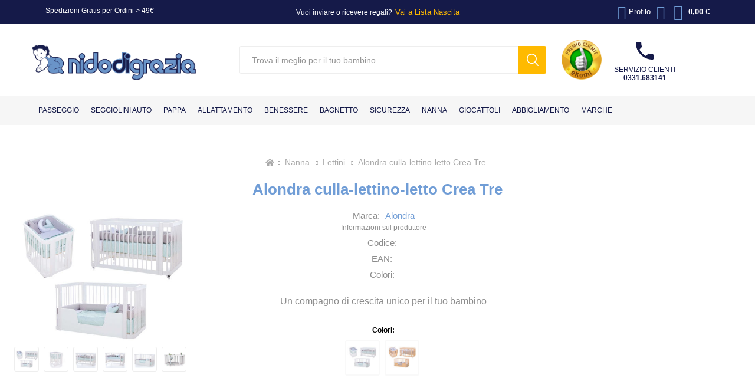

--- FILE ---
content_type: text/html; charset=utf-8
request_url: https://www.nidodigrazia.it/alondra-culla-lettino-letto-crea-tre
body_size: 29110
content:
<!DOCTYPE html><html lang=it class=html-product-details-page><head><script id=MYDATALAYERINIT type="10610ceae26eb8c9df7fc5db-text/javascript">window.dataLayer=window.dataLayer||[];dataLayer.push({event:"datalayer_init",id:"86426837",status:"False",page:{status_code:"200",category:"Prodotto"}})</script><script type="10610ceae26eb8c9df7fc5db-text/javascript">(function(n,t){var i=t.createElement("script"),r;i.type="text/javascript";i.async=!0;i.src="https://cdn.clerk.io/clerk.js";r=t.getElementsByTagName("script")[0];r.parentNode.insertBefore(i,r);n.__clerk_q=n.__clerk_q||[];n.Clerk=n.Clerk||function(){n.__clerk_q.push(arguments)}})(window,document);Clerk("config",{key:"w9T60rVgZ1CRqbOhQXXzVIGzYsJuNUV7"})</script><script type="10610ceae26eb8c9df7fc5db-text/javascript">var _iub=_iub||[];_iub.csConfiguration={enableRemoteConsent:!0,perPurposeConsent:!0,siteId:2734323,cookiePolicyId:45511397,lang:"it",i18n:{it:{banner:{dynamic:{body:'Questo Sito utilizza cookie tecnici, analitici e di profilazione, anche di terze parti, per consentire la normale navigazione e fruizione dello stesso, per elaborare analisi statistiche e per fornire messaggi pubblicitari in linea con le abitudini di navigazione dell’utente.<br><br>\nCliccando “Accetta” acconsenti all’installazione di tutti i cookie; cliccando, invece,  “X” in alto a destra continui la navigazione in assenza di cookie diversi da quelli tecnici. \nPer impostare subito le tue preferenze clicca “Gestisci preferenze”; queste potranno poi essere modificate in ogni momento cliccando l’icona presente su ciascuna pagina del Sito. <br><br>\nPer maggiori informazioni sui cookie presenti sul Sito e sulle modalità di configurazione, consulta la nostra <a href="https://www.nidodigrazia.it/cookie-policy-gdpr">Cookie Policy<\/a>.'},customize_button_caption:"Gestisci preferenze"}}},banner:{acceptButtonColor:"#6C94C9",acceptButtonDisplay:!0,closeButtonRejects:!0,customizeButtonCaptionColor:"#020000",customizeButtonColor:"#CCCCCC",customizeButtonDisplay:!0,explicitWithdrawal:!0,fontSizeBody:"11px",listPurposes:!0,logo:null,position:"bottom"}};_iub.csConfiguration.callback={onPreferenceExpressedOrNotNeeded:function(n){var i,t,r,u;if(dataLayer.push({iubenda_ccpa_opted_out:_iub.cs.api.isCcpaOptedOut()}),!n){dataLayer.push({event:"iubenda_preference_not_needed"});return}if(n.consent===!0){dataLayer.push({event:"iubenda_consent_given"});return}if(n.consent===!1){dataLayer.push({event:"iubenda_consent_rejected"});return}if(n.purposes){i=window.IUBENDA_COOKIE_JSON&&window.IUBENDA_COOKIE_JSON.purposes?window.IUBENDA_COOKIE_JSON.purposes:{};for(t in n.purposes)Object.prototype.hasOwnProperty.call(n.purposes,t)&&(r=!!n.purposes[t],u=i&&i[t]===!0,r&&!u&&dataLayer.push({event:"iubenda_consent_given_purpose_"+t}))}}}</script><script src=//cs.iubenda.com/sync/2734323.js type="10610ceae26eb8c9df7fc5db-text/javascript"></script><script src=//cdn.iubenda.com/cs/iubenda_cs.js charset=UTF-8 async type="10610ceae26eb8c9df7fc5db-text/javascript"></script><title>Alondra culla-lettino-letto Crea Tre</title><meta charset=UTF-8><meta name=description content="Un compagno di crescita unico per il tuo bambino"><meta name=keywords content=""><meta name=generator content=nopCommerce><meta name=viewport content="width=device-width, initial-scale=1, maximum-scale=1, user-scalable=0"><script type="10610ceae26eb8c9df7fc5db-text/javascript">(function(){"use strict";function p(n){for(var i,r=document.cookie.split(";"),t=0;t<r.length;t++)if(i=r[t].split("="),i[0].trim()===n)return i[1]}function w(n){return localStorage.getItem(n)}function b(n){return window[n]}function k(n,t){var i=document.querySelector(n);return i?t?i.getAttribute(t):i.textContent:undefined}var f=window,h=document,c="script",e="dataLayer",l="https://tracking.nidodigrazia.it",a="cookie",n=!1,v,o,s,r,t,y,i,u;try{v=navigator.userAgent;o=new RegExp("Version/([0-9._]+)(.*Mobile)?.*Safari.*").exec(v);n=o&&parseFloat(o[1])>=16.4;s=a==="stapeUserId";r=n&&!s?function(n,t){var i={cookie:p,localStorage:w,jsVariable:b,cssSelector:k};if(n&&i[n])return i[n](t);console.warn("Invalid UID source",n)}(a,"cookie_keeper"):undefined;n=n&&(!!r||s)}catch(d){console.error(d)}console.log(h.getElementsByTagName(c));t=document.getElementById("MYDATALAYERINIT");console.log(t);y=r?"&bi="+encodeURIComponent(r):"";i=h.createElement(c);i.async=!0;i.src=(n?l:l)+"/2olzowmdmjg.js?4xda2r=aWQ9R1RNLU5MM1M4MjM%3D&apiKey=95d3616d"+y;u=t.parentNode;u&&(t.nextSibling?u.insertBefore(i,t.nextSibling):u.appendChild(i));f[e]=f[e]||[];f[e].push({"gtm.start":(new Date).getTime(),event:"gtm.js"})})()</script><script src=https://challenges.cloudflare.com/turnstile/v0/api.js async defer type="10610ceae26eb8c9df7fc5db-text/javascript"></script><meta property=og:type content=product><meta property=og:title content="Alondra culla-lettino-letto Crea Tre"><meta property=og:description content="Un compagno di crescita unico per il tuo bambino"><meta property=og:image content=https://www.nidodigrazia.it/images/thumbs/0067336_alondra-culla-lettino-letto-crea-tre-bianco_510.jpeg><meta property=og:image:url content=https://www.nidodigrazia.it/images/thumbs/0067336_alondra-culla-lettino-letto-crea-tre-bianco_510.jpeg><meta property=og:url content=https://www.nidodigrazia.it/alondra-culla-lettino-letto-crea-tre><meta property=og:site_name content="NIDODIGRAZIA SRL"><meta property=twitter:card content=summary><meta property=twitter:site content="NIDODIGRAZIA SRL"><meta property=twitter:title content="Alondra culla-lettino-letto Crea Tre"><meta property=twitter:description content="Un compagno di crescita unico per il tuo bambino"><meta property=twitter:image content=https://www.nidodigrazia.it/images/thumbs/0067336_alondra-culla-lettino-letto-crea-tre-bianco_510.jpeg><meta property=twitter:url content=https://www.nidodigrazia.it/alondra-culla-lettino-letto-crea-tre><meta name=robots content=max-image-preview:large><meta name=robots content="index, follow"><script src=/Plugins/FoxNetSoft.GoogleEnhancedEcommerce/Scripts/googleeehelper.js type="10610ceae26eb8c9df7fc5db-text/javascript"></script><script type="10610ceae26eb8c9df7fc5db-text/javascript">window.dataLayer=window.dataLayer||[];var GEE_productImpressions=GEE_productImpressions||[],GEE_productDetails=GEE_productDetails||[],GEE_cartproducts=GEE_cartproducts||[],GEE_wishlistproducts=GEE_wishlistproducts||[];GEE_productImpressions=[{name:"Alondra kit co-sleeping per culla Crea Uno/Tre",id:"66597",price:"100.00",brand:"Alondra",category:"Accessori vari",list:"Other lists",position:1,productId:66597},{name:"Alondra sacco nordico con imbottitura culla Crea Tre 55 x 70 cm",id:"29997",price:"59.50",brand:"Alondra",category:"Corredino nanna",list:"Other lists",position:2,productId:29997},{name:"Alondra paracolpi reversibile 4 lati culla Crea Tre 60 x 80 cm",id:"29986",price:"41.30",brand:"Alondra",category:"Corredino nanna",list:"Other lists",position:3,productId:29986},{name:"Alondra piumino nordico con imbottitura lettino 140 x 70 cm",id:"30016",price:"109.00",brand:"Alondra",category:"Corredino nanna",list:"Other lists",position:4,productId:30016},{name:"Alondra kit co-sleeping per lettino Crea",id:"30011",price:"139.00",brand:"Alondra",category:"Accessori vari",list:"Other lists",position:5,productId:30011}];GEE_productDetails=[{name:"Alondra culla-lettino-letto Crea Tre bianco",id:"30047",price:"1090.00",productId:30047},{name:"Alondra culla-lettino-letto Crea Tre nomad legno",id:"30049",price:"1185.00",productId:30049}];dataLayer.push({ecommerce:{detail:{actionField:{list:"product"},products:GEE_productDetails},currencyCode:"EUR",impressions:GEE_productImpressions}})</script><script type="10610ceae26eb8c9df7fc5db-text/javascript">!function(){"use strict";function v(n){for(var i,u=n,t=0,r=document.cookie.split(";");t<r.length;t++)if(i=r[t].split("="),i[0].trim()===u)return i[1]}function y(n){return localStorage.getItem(n)}function p(n){return window[n]}function w(n,t){return n=document.querySelector(n),t?null==n?void 0:n.getAttribute(t):null==n?void 0:n.textContent}var u=window,h=document,c="script",e="dataLayer",l="",t="2olzowmdmjg",i="cookie",a="cookie_keeper",f="",r=!1;try{var r=!!i&&(n=navigator.userAgent,!!(n=new RegExp("Version/([0-9._]+)(.*Mobile)?.*Safari.*").exec(n)))&&16.4<=parseFloat(n[1]),o="stapeUserId"===i,s=r&&!o?function(n,t,i){var u,t,r;if(void 0===t&&(t=""),u={cookie:v,localStorage:y,jsVariable:p,cssSelector:w},t=Array.isArray(t)?t:[t],n&&u[n]){for(var e=u[n],f=0,o=t;f<o.length;f++)if(r=o[f],r=i?e(r,i):e(r),r)return r}else console.warn("invalid uid source",n)}(i,a,f):void 0;r=r&&(!!s||o)}catch(u){console.error(u)}var n=u,i=(n[e]=n[e]||[],n[e].push({"gtm.start":(new Date).getTime(),event:"gtm.js"}),h.getElementsByTagName(c)[0]),a=s?"&bi="+encodeURIComponent(s):"",f=h.createElement(c),o=(r&&(t=8<t.length?t.replace(/([a-z]{8}$)/,"kp$1"):"kp"+t),!r&&l?l:"https://tracking.nidodigrazia.it");f.async=!0;f.src=o+"/"+t+".js?4xda2r=aWQ9R1RNLU5MM1M4MjM%3D&apiKey=95d3616d"+a;null!=(u=i.parentNode)&&u.insertBefore(f,i)}()</script><link href=/bundles/kksj7usphm8ldrgc659j5mx1b8dl4h0g8gftcyvvn0m.css rel=stylesheet><link rel=canonical href=https://www.nidodigrazia.it/alondra-culla-lettino-letto-crea-tre><link rel=apple-touch-icon sizes=57x57 href=/icons/icons_0/apple-touch-icon.png><link rel=apple-touch-icon sizes=57x57 href=/icons/icons_0/apple-touch-icon-57x57.png><link rel=apple-touch-icon sizes=60x60 href=/icons/icons_0/apple-touch-icon-60x60.png><link rel=apple-touch-icon sizes=72x72 href=/icons/icons_0/apple-touch-icon-72x72.png><link rel=apple-touch-icon sizes=76x76 href=/icons/icons_0/apple-touch-icon-76x76.png><link rel=apple-touch-icon sizes=114x114 href=/icons/icons_0/apple-touch-icon-114x114.png><link rel=apple-touch-icon sizes=152x152 href=/icons/icons_0/apple-touch-icon-152x152.png><link rel=apple-touch-icon sizes=180x180 href=/icons/icons_0/apple-touch-icon-180x180.png><body class=product-details-page-body id=pageTop><noscript><iframe src="https://tracking.nidodigrazia.it/ns.html?id=GTM-NL3S823" height=0 width=0 style=display:none;visibility:hidden></iframe></noscript><div class=ajax-loading-block-window style=display:none></div><div id=dialog-notifications-success title=Notifica style=display:none></div><div id=dialog-notifications-error title=Errore style=display:none></div><div id=dialog-notifications-warning title=Avviso style=display:none></div><div id=bar-notification class=bar-notification-container data-close=Chiudi></div><!--[if lte IE 8]><div style=clear:both;height:59px;text-align:center;position:relative><a href=http://www.microsoft.com/windows/internet-explorer/default.aspx target=_blank> <img src=/Themes/Emporium/Content/img/ie_warning.jpg height=42 width=820 alt="You are using an outdated browser. For a faster, safer browsing experience, upgrade for free today."> </a></div><![endif]--><div class=master-wrapper-page><div class=responsive-nav-wrapper-parent><div class=responsive-nav-wrapper><span class=shopHours> Spedizioni Gratis per Ordini &gt; 49€ </span><div class=menu-title><span>Menu</span></div><div class=search-wrap><span>Cerca</span></div><div class=mobile-logo><a href="/" class=logo> <img alt="NIDODIGRAZIA SRL" title="NIDODIGRAZIA SRL" src="https://www.nidodigrazia.it/images/thumbs/0111550_0098453_logo nido.png"></a></div><div class=shopping-cart-link></div><div class=mobile-search></div></div><div class=mobile-search-bar><form method=get id=small-search-box-form action=/search><input type=text class=search-box-text id=small-searchterms autocomplete=off name=q placeholder="Trova il meglio per il tuo bambino..." aria-label="Search store" readonly> <input type=submit class="button-1 search-box-button" value=Search></form></div></div><div class=header><div class=header-upper><div class=header-selectors-wrapper></div><div class=header-links><a href="/" class=stickyLink></a><div class=text>Vuoi inviare o ricevere regali? <a href="https://liste.nidodigrazia.it/">Vai a Lista Nascita</a></div><span class=shopHours> Spedizioni Gratis per Ordini &gt; 49€ </span><ul><li><a class="ico-account opener" data-loginurl="/login/">Profilo</a><div class=profile-menu-box><div class=close-side-menu><span class=close-side-menu-text>Profilo</span> <span class=close-side-menu-btn>Chiudi</span></div><div class=header-form-holder><a href="/login/" class=ico-login>Accedi</a> <a href="/register/" class=ico-register>Registrati</a></div></div><li><a href=/wishlist class=ico-wishlist> <span class="wishlist-label textResp">Lista Desideri</span> <span data-wish=0 class=wishlist-qty>0</span> </a></ul><div class=mobile-flyout-wrapper><div class=close-side-menu><span class=close-side-menu-text>Carrello</span> <span class=close-side-menu-btn>Chiudi</span></div><div id=flyout-cart class=flyout-cart data-removeitemfromcarturl=/EmporiumTheme/RemoveItemFromCart data-flyoutcarturl=/EmporiumTheme/FlyoutShoppingCart><div id=topcartlink><a href=/cart class=ico-cart> <span data-cart=0 class=cart-qty>0</span> <span class=cart-label> 0,00 &#x20AC; </span> </a></div><div class=mini-shopping-cart><div class=flyout-cart-scroll-area><p>Non ci sono articoli nel tuo carrello<div class=paymentOptions><div class=pay-options><div class=title><strong>Pagamenti sicuri</strong></div><div class=content><span><img src=/Themes/Emporium/Content/img/visa.png alt=visa width=67px height=39px loading=lazy></span> <span><img src=/Themes/Emporium/Content/img/mastercard.png alt=mastercard width=67px height=39px loading=lazy></span> <span><img src=/Themes/Emporium/Content/img/maestro.png alt=maestro width=67px height=39px loading=lazy></span> <span><img src=/Themes/Emporium/Content/img/american-express.png alt="american express" width=35px height=35px loading=lazy></span> <span><img src=/Themes/Emporium/Content/img/bonifico.png alt="bonifico bancario" width=67px height=39px loading=lazy></span> <span><img src=/Themes/Emporium/Content/img/paypal.png alt=paypal width=67px height=39px loading=lazy></span> <span class=double><img src=/Themes/Emporium/Content/img/scalapay.png alt=scalapay width=146px height=35px loading=lazy></span></div></div></div></div></div></div></div></div></div><div class=header-lower><div class=header-logo><a href="/" class=logo> <img alt="NIDODIGRAZIA SRL" title="NIDODIGRAZIA SRL" src="https://www.nidodigrazia.it/images/thumbs/0111550_0098453_logo nido.png"></a></div><div class="search-box store-search-box"><div class=close-side-menu><span class=close-side-menu-text>Trova il meglio per il tuo bambino...</span> <span class=close-side-menu-btn>Chiudi</span></div><form method=get id=small-search-box-form action=/search><input type=text class=search-box-text id=small-searchterms autocomplete=off name=q placeholder="Trova il meglio per il tuo bambino..." aria-label="Search store" readonly> <input type=submit class="button-1 search-box-button" value=Search></form></div><div class=header-info><div class="box cert"><a href=https://www.ekomi.it/opinioni-nido-di-grazia.html target=_blank rel=noopener> <img src=/images/logo-ekomi.png alt="Recensioni Nidodigrazia" width=70 height=70> </a></div><div class="box phone"><svg version=1.1 id=Livello_1 xmlns=http://www.w3.org/2000/svg xmlns:xlink=http://www.w3.org/1999/xlink x=0px y=0px viewBox="0 0 48.5 48.5" style="enable-background:new 0 0 48.5 48.5" xml:space=preserve><path d="M9.8,21c3.9,7.6,10.1,13.9,17.8,17.8l5.9-5.9c0.7-0.7,1.8-1,2.7-0.6c3.1,1,6.4,1.5,9.6,1.5c1.5,0,2.7,1.2,2.7,2.7v9.4
	c0,1.5-1.2,2.7-2.7,2.7C20.5,48.5,0,28,0,2.7c0,0,0,0,0,0C0,1.2,1.2,0,2.7,0h9.4c1.5,0,2.7,1.2,2.7,2.7c0,3.3,0.5,6.5,1.5,9.6
	c0.3,1,0.1,2-0.7,2.7L9.8,21z" /></svg> Servizio clienti<br><strong><a href=tel:+390331683141>0331.683141</a></strong></div></div></div><div class=header-menu-parent><div class=header-menu><div class=close-menu><span class=close-menu-text>Menu</span> <span class=close-menu-btn>Chiudi</span></div><ul class="mega-menu product-menu" data-isrtlenabled=false data-enableclickfordropdown=true><li class="has-sublist with-dropdown-in-grid root-category-items"><a class=with-subcategories href="https://www.nidodigrazia.it/alondra-culla-lettino-letto-crea-tre?Url=%2Fpasseggio"><span>Passeggio</span></a><div class="dropdown categories fullWidth isScrollable"><div class=top-title><a href=/passeggio>Passeggio</a></div><div class="arrow prev"></div><div class="arrow next"></div><div class=menuTitle><div class=row><div class=box><div class=picture-title-wrap data-nr=70 data-link=passeggini-leggeri><div class=picture><a href=https://www.nidodigrazia.it/passeggini-leggeri> <img class=lazy alt="Reparto PASSEGGINI LEGGERI Nidodigrazia" title="Visualizza i prodotti della categoria Passeggini leggeri" src="[data-uri]" data-original=https://www.nidodigrazia.it/images/thumbs/0101156_passeggini-leggeri_150.jpeg> </a></div><a class=title href=https://www.nidodigrazia.it/passeggini-leggeri> <span>Passeggini leggeri</span> </a></div></div><div class=box><div class=picture-title-wrap data-nr=338 data-link=passeggini-trio><div class=picture><a href=https://www.nidodigrazia.it/passeggini-trio> <img class=lazy alt="Reparto PASSEGGINI TRIO Nidodigrazia" title="Visualizza i prodotti della categoria Passeggini trio" src="[data-uri]" data-original=https://www.nidodigrazia.it/images/thumbs/0101784_passeggini-trio_150.jpeg> </a></div><a class=title href=https://www.nidodigrazia.it/passeggini-trio> <span>Passeggini trio</span> </a></div></div><div class=box><div class=picture-title-wrap data-nr=339 data-link=passeggini-duo><div class=picture><a href=https://www.nidodigrazia.it/passeggini-duo> <img class=lazy alt="Reparto PASSEGGINI DUO Nidodigrazia" title="Visualizza i prodotti della categoria Passeggini duo" src="[data-uri]" data-original=https://www.nidodigrazia.it/images/thumbs/0101659_passeggini-duo_150.jpeg> </a></div><a class=title href=https://www.nidodigrazia.it/passeggini-duo> <span>Passeggini duo</span> </a></div></div><div class=box><div class=picture-title-wrap data-nr=158 data-link=passeggini-classici><div class=picture><a href=https://www.nidodigrazia.it/passeggini-classici> <img class=lazy alt="Reparto PASSEGGINI CLASSICI Nidodigrazia" title="Visualizza i prodotti della categoria Passeggini classici" src="[data-uri]" data-original=https://www.nidodigrazia.it/images/thumbs/0101158_passeggini-classici_150.jpeg> </a></div><a class=title href=https://www.nidodigrazia.it/passeggini-classici> <span>Passeggini classici</span> </a></div></div><div class=box><div class=picture-title-wrap data-nr=94 data-link=passeggini-gemellari><div class=picture><a href=https://www.nidodigrazia.it/passeggini-gemellari> <img class=lazy alt="Reparto PASSEGGINI GEMELLARI Nidodigrazia" title="Visualizza i prodotti della categoria Passeggini gemellari" src="[data-uri]" data-original=https://www.nidodigrazia.it/images/thumbs/0101159_passeggini-gemellari_150.jpeg> </a></div><a class=title href=https://www.nidodigrazia.it/passeggini-gemellari> <span>Passeggini gemellari</span> </a></div></div><div class=box><div class=picture-title-wrap data-nr=430 data-link=passeggini-wagon><div class=picture><a href=https://www.nidodigrazia.it/passeggini-wagon> <img class=lazy alt="Reparto PASSEGGINI WAGON Nidodigrazia" title="Visualizza i prodotti della categoria Passeggini Wagon" src="[data-uri]" data-original=https://www.nidodigrazia.it/images/thumbs/0116035_passeggini-wagon_150.jpeg> </a></div><a class=title href=https://www.nidodigrazia.it/passeggini-wagon> <span>Passeggini Wagon</span> </a></div></div><div class=box><div class=picture-title-wrap data-nr=123 data-link=marsupi-e-fasce-portabimbi><div class=picture><a href=https://www.nidodigrazia.it/marsupi-e-fasce-portabimbi> <img class=lazy alt="Reparto MARSUPI E FASCE Nidodigrazia" title="Visualizza i prodotti della categoria Marsupi e fasce" src="[data-uri]" data-original=https://www.nidodigrazia.it/images/thumbs/0101160_marsupi-e-fasce_150.jpeg> </a></div><a class=title href=https://www.nidodigrazia.it/marsupi-e-fasce-portabimbi> <span>Marsupi e fasce</span> </a></div></div><div class=box><div class=picture-title-wrap data-nr=252 data-link=zaini-portabimbi><div class=picture><a href=https://www.nidodigrazia.it/zaini-portabimbi> <img class=lazy alt="Reparto ZAINI PORTABIMBO Nidodigrazia" title="Visualizza i prodotti della categoria Zaini portabimbo" src="[data-uri]" data-original=https://www.nidodigrazia.it/images/thumbs/0101161_zaini-portabimbo_150.jpeg> </a></div><a class=title href=https://www.nidodigrazia.it/zaini-portabimbi> <span>Zaini portabimbo</span> </a></div></div><div class=box><div class=picture-title-wrap data-nr=13 data-link=accessori-passeggini-carrozzine><div class=picture><a href=https://www.nidodigrazia.it/accessori-passeggini-carrozzine> <img class=lazy alt="Reparto ACCESSORI PASSEGGIO Nidodigrazia" title="Visualizza i prodotti della categoria Accessori passeggio" src="[data-uri]" data-original=https://www.nidodigrazia.it/images/thumbs/0051256_accessori-passeggio_150.png> </a></div><a class=title href=https://www.nidodigrazia.it/accessori-passeggini-carrozzine> <span>Accessori passeggio</span> </a></div></div><div class=empty-box></div><div class=empty-box></div><div class=empty-box></div><div class=empty-box></div><div class=empty-box></div><div class=empty-box></div><div class=empty-box></div><div class=empty-box></div><div class=empty-box></div><div class=empty-box></div><div class=empty-box></div><div class=empty-box></div><div class=empty-box></div><div class=empty-box></div><div class=empty-box></div><div class=empty-box></div><div class=empty-box></div><div class=empty-box></div><div class=empty-box></div><div class=empty-box></div><div class=empty-box></div><div class=empty-box></div><div class=empty-box></div><div class=empty-box></div><div class=empty-box></div><div class=empty-box></div><div class=empty-box></div><div class=empty-box></div><div class=empty-box></div><div class=empty-box></div><div class=empty-box></div><div class=empty-box></div><div class=empty-box></div><div class=empty-box></div><div class=empty-box></div><div class=empty-box></div><div class=empty-box></div><div class=empty-box></div><div class=empty-box></div><div class=empty-box></div><div class=empty-box></div><div class=empty-box></div><div class=empty-box></div><div class=empty-box></div><div class=empty-box></div><div class=empty-box></div><div class=empty-box></div><div class=empty-box></div><div class=empty-box></div><div class=empty-box></div><div class=empty-box></div><div class=empty-box></div><div class=empty-box></div><div class=empty-box></div><div class=empty-box></div><div class=empty-box></div><div class=empty-box></div><div class=empty-box></div><div class=empty-box></div><div class=empty-box></div><div class=empty-box></div><div class=empty-box></div><div class=empty-box></div><div class=empty-box></div><div class=empty-box></div><div class=empty-box></div><div class=empty-box></div><div class=empty-box></div><div class=empty-box></div><div class=empty-box></div><div class=empty-box></div><div class=empty-box></div><div class=empty-box></div><div class=empty-box></div><div class=empty-box></div><div class=empty-box></div><div class=empty-box></div><div class=empty-box></div><div class=empty-box></div><div class=empty-box></div><div class=empty-box></div><div class=empty-box></div><div class=empty-box></div><div class=empty-box></div><div class=empty-box></div><div class=empty-box></div><div class=empty-box></div><div class=empty-box></div><div class=empty-box></div><div class=empty-box></div></div></div><div class=menuList><div class=row><div class=box></div><div class=box></div><div class=box></div><div class=box></div><div class=box></div><div class=box></div><div class=box></div><div class=box></div><div class=box><div class=cateogoryName data-nr=13><a href=https://www.nidodigrazia.it/accessori-passeggini-carrozzine title="Accessori passeggio"> Accessori passeggio </a></div><ul class=subcategories><li class=subcategory-item><a href=https://www.nidodigrazia.it/sacco-passeggino-e-coprigambe title="Coprigambe e sacchi"><span>Coprigambe e sacchi</span></a><li class=subcategory-item><a href=https://www.nidodigrazia.it/parapioggia-passeggino title=Parapioggia><span>Parapioggia</span></a><li class=subcategory-item><a href=https://www.nidodigrazia.it/materassini-passeggino-carrozzina title=Materassini><span>Materassini</span></a><li class=subcategory-item><a href=https://www.nidodigrazia.it/ombrellini-parasole-passeggino title="Ombrellini parasole"><span>Ombrellini parasole</span></a><li class=subcategory-item><a href=https://www.nidodigrazia.it/zanzariere-passeggino title=Zanzariere><span>Zanzariere</span></a><li class=subcategory-item><a href=https://www.nidodigrazia.it/pedane-passeggino title=Pedane><span>Pedane</span></a><li class=subcategory-item><a href=https://www.nidodigrazia.it/borse-per-passeggino-e-organizer title="Borse e organizer"><span>Borse e organizer</span></a><li class=subcategory-item><a href=https://www.nidodigrazia.it/portabevande title=Portabevande><span>Portabevande</span></a><li class=subcategory-item><a href=https://www.nidodigrazia.it/borse-trasporto-passeggino title="Borse da trasporto"><span>Borse da trasporto</span></a><li class="subcategory-item all view-all-container"><a class=view-all href=https://www.nidodigrazia.it title="Vedi tutte le categorie"> <span>Vedi tutte le categorie</span> </a></ul></div><div class=empty-box></div><div class=empty-box></div><div class=empty-box></div><div class=empty-box></div><div class=empty-box></div><div class=empty-box></div><div class=empty-box></div><div class=empty-box></div><div class=empty-box></div><div class=empty-box></div><div class=empty-box></div><div class=empty-box></div><div class=empty-box></div><div class=empty-box></div><div class=empty-box></div><div class=empty-box></div><div class=empty-box></div><div class=empty-box></div><div class=empty-box></div><div class=empty-box></div><div class=empty-box></div><div class=empty-box></div><div class=empty-box></div><div class=empty-box></div><div class=empty-box></div><div class=empty-box></div><div class=empty-box></div><div class=empty-box></div><div class=empty-box></div><div class=empty-box></div><div class=empty-box></div><div class=empty-box></div><div class=empty-box></div><div class=empty-box></div><div class=empty-box></div><div class=empty-box></div><div class=empty-box></div><div class=empty-box></div><div class=empty-box></div><div class=empty-box></div><div class=empty-box></div><div class=empty-box></div><div class=empty-box></div><div class=empty-box></div><div class=empty-box></div><div class=empty-box></div><div class=empty-box></div><div class=empty-box></div><div class=empty-box></div><div class=empty-box></div><div class=empty-box></div><div class=empty-box></div><div class=empty-box></div><div class=empty-box></div><div class=empty-box></div><div class=empty-box></div><div class=empty-box></div><div class=empty-box></div><div class=empty-box></div><div class=empty-box></div><div class=empty-box></div><div class=empty-box></div><div class=empty-box></div><div class=empty-box></div><div class=empty-box></div><div class=empty-box></div><div class=empty-box></div><div class=empty-box></div><div class=empty-box></div><div class=empty-box></div><div class=empty-box></div><div class=empty-box></div><div class=empty-box></div><div class=empty-box></div><div class=empty-box></div><div class=empty-box></div><div class=empty-box></div><div class=empty-box></div><div class=empty-box></div><div class=empty-box></div><div class=empty-box></div><div class=empty-box></div><div class=empty-box></div><div class=empty-box></div><div class=empty-box></div><div class=empty-box></div><div class=empty-box></div><div class=empty-box></div><div class=empty-box></div><div class=empty-box></div></div></div></div><li class="has-sublist with-dropdown-in-grid root-category-items"><a class=with-subcategories href="https://www.nidodigrazia.it/alondra-culla-lettino-letto-crea-tre?Url=%2Fseggiolini-auto"><span>Seggiolini Auto</span></a><div class="dropdown categories fullWidth isScrollable"><div class=top-title><a href=/seggiolini-auto>Seggiolini Auto</a></div><div class="arrow prev"></div><div class="arrow next"></div><div class=menuTitle><div class=row><div class=box><div class=picture-title-wrap data-nr=82 data-link=seggiolini-auto-neonato><div class=picture><a href=https://www.nidodigrazia.it/seggiolini-auto-neonato> <img class=lazy alt="Reparto SEGGIOLINI PER NEONATI Nidodigrazia" title="Visualizza i prodotti della categoria Seggiolini per neonati" src="[data-uri]" data-original=https://www.nidodigrazia.it/images/thumbs/0101179_seggiolini-per-neonati_150.jpeg> </a></div><a class=title href=https://www.nidodigrazia.it/seggiolini-auto-neonato> <span>Seggiolini per neonati</span> </a></div></div><div class=box><div class=picture-title-wrap data-nr=83 data-link=seggiolini-auto-bambini-piccoli><div class=picture><a href=https://www.nidodigrazia.it/seggiolini-auto-bambini-piccoli> <img class=lazy alt="Reparto SEGGIOLINI BAMBINI PICCOLI Nidodigrazia" title="Visualizza i prodotti della categoria Seggiolini bambini piccoli" src="[data-uri]" data-original=https://www.nidodigrazia.it/images/thumbs/0101180_seggiolini-bambini-piccoli_150.jpeg> </a></div><a class=title href=https://www.nidodigrazia.it/seggiolini-auto-bambini-piccoli> <span>Seggiolini bambini piccoli</span> </a></div></div><div class=box><div class=picture-title-wrap data-nr=84 data-link=seggiolini-auto-bambini-grandi><div class=picture><a href=https://www.nidodigrazia.it/seggiolini-auto-bambini-grandi> <img class=lazy alt="Reparto SEGGIOLINI BAMBINI GRANDI Nidodigrazia" title="Visualizza i prodotti della categoria Seggiolini bambini grandi" src="[data-uri]" data-original=https://www.nidodigrazia.it/images/thumbs/0101181_seggiolini-bambini-grandi_150.jpeg> </a></div><a class=title href=https://www.nidodigrazia.it/seggiolini-auto-bambini-grandi> <span>Seggiolini bambini grandi</span> </a></div></div><div class=box><div class=picture-title-wrap data-nr=45 data-link=basi-seggiolini-auto><div class=picture><a href=https://www.nidodigrazia.it/basi-seggiolini-auto> <img class=lazy alt="Reparto BASI PER SEGGIOLINO AUTO Nidodigrazia" title="Visualizza i prodotti della categoria Basi per seggiolino auto" src="[data-uri]" data-original=https://www.nidodigrazia.it/images/thumbs/0101202_basi-per-seggiolino-auto_150.jpeg> </a></div><a class=title href=https://www.nidodigrazia.it/basi-seggiolini-auto> <span>Basi per seggiolino auto</span> </a></div></div><div class=box><div class=picture-title-wrap data-nr=228 data-link=copri-seggiolino-auto><div class=picture><a href=https://www.nidodigrazia.it/copri-seggiolino-auto> <img class=lazy alt="Reparto COPRI SEGGIOLINO AUTO Nidodigrazia" title="Visualizza i prodotti della categoria Copri seggiolino auto" src="[data-uri]" data-original=https://www.nidodigrazia.it/images/thumbs/0101184_copri-seggiolino-auto_150.jpeg> </a></div><a class=title href=https://www.nidodigrazia.it/copri-seggiolino-auto> <span>Copri seggiolino auto</span> </a></div></div><div class=box><div class=picture-title-wrap data-nr=227 data-link=adattatori-seggiolini-auto><div class=picture><a href=https://www.nidodigrazia.it/adattatori-seggiolini-auto> <img class=lazy alt="Reparto ADATTATORI PER SEGGIOLINI AUTO Nidodigrazia" title="Visualizza i prodotti della categoria Adattatori per seggiolini auto" src="[data-uri]" data-original=https://www.nidodigrazia.it/images/thumbs/0101182_adattatori-per-seggiolini-auto_150.jpeg> </a></div><a class=title href=https://www.nidodigrazia.it/adattatori-seggiolini-auto> <span>Adattatori per seggiolini auto</span> </a></div></div><div class=box><div class=picture-title-wrap data-nr=253 data-link=dispositivi-anti-abbandono><div class=picture><a href=https://www.nidodigrazia.it/dispositivi-anti-abbandono> <img class=lazy alt="Reparto DISPOSITIVI ANTI ABBANDONO Nidodigrazia" title="Visualizza i prodotti della categoria Dispositivi anti abbandono" src="[data-uri]" data-original=https://www.nidodigrazia.it/images/thumbs/0101185_dispositivi-anti-abbandono_150.jpeg> </a></div><a class=title href=https://www.nidodigrazia.it/dispositivi-anti-abbandono> <span>Dispositivi anti abbandono</span> </a></div></div><div class=box><div class=picture-title-wrap data-nr=34 data-link=accessori-seggiolini-auto><div class=picture><a href=https://www.nidodigrazia.it/accessori-seggiolini-auto> <img class=lazy alt="Reparto ACCESSORI PER SEGGIOLINI AUTO Nidodigrazia" title="Visualizza i prodotti della categoria Accessori per seggiolini auto" src="[data-uri]" data-original=https://www.nidodigrazia.it/images/thumbs/0101183_accessori-per-seggiolini-auto_150.jpeg> </a></div><a class=title href=https://www.nidodigrazia.it/accessori-seggiolini-auto> <span>Accessori per seggiolini auto</span> </a></div></div><div class=empty-box></div><div class=empty-box></div><div class=empty-box></div><div class=empty-box></div><div class=empty-box></div><div class=empty-box></div><div class=empty-box></div><div class=empty-box></div><div class=empty-box></div><div class=empty-box></div><div class=empty-box></div><div class=empty-box></div><div class=empty-box></div><div class=empty-box></div><div class=empty-box></div><div class=empty-box></div><div class=empty-box></div><div class=empty-box></div><div class=empty-box></div><div class=empty-box></div><div class=empty-box></div><div class=empty-box></div><div class=empty-box></div><div class=empty-box></div><div class=empty-box></div><div class=empty-box></div><div class=empty-box></div><div class=empty-box></div><div class=empty-box></div><div class=empty-box></div><div class=empty-box></div><div class=empty-box></div><div class=empty-box></div><div class=empty-box></div><div class=empty-box></div><div class=empty-box></div><div class=empty-box></div><div class=empty-box></div><div class=empty-box></div><div class=empty-box></div><div class=empty-box></div><div class=empty-box></div><div class=empty-box></div><div class=empty-box></div><div class=empty-box></div><div class=empty-box></div><div class=empty-box></div><div class=empty-box></div><div class=empty-box></div><div class=empty-box></div><div class=empty-box></div><div class=empty-box></div><div class=empty-box></div><div class=empty-box></div><div class=empty-box></div><div class=empty-box></div><div class=empty-box></div><div class=empty-box></div><div class=empty-box></div><div class=empty-box></div><div class=empty-box></div><div class=empty-box></div><div class=empty-box></div><div class=empty-box></div><div class=empty-box></div><div class=empty-box></div><div class=empty-box></div><div class=empty-box></div><div class=empty-box></div><div class=empty-box></div><div class=empty-box></div><div class=empty-box></div><div class=empty-box></div><div class=empty-box></div><div class=empty-box></div><div class=empty-box></div><div class=empty-box></div><div class=empty-box></div><div class=empty-box></div><div class=empty-box></div><div class=empty-box></div><div class=empty-box></div><div class=empty-box></div><div class=empty-box></div><div class=empty-box></div><div class=empty-box></div><div class=empty-box></div><div class=empty-box></div><div class=empty-box></div><div class=empty-box></div><div class=empty-box></div></div></div><div class=menuList><div class=row><div class=box><div class=cateogoryName data-nr=82><a href=https://www.nidodigrazia.it/seggiolini-auto-neonato title="Seggiolini per neonati"> Seggiolini per neonati </a></div><ul class=subcategories><li class=subcategory-item><a href=https://www.nidodigrazia.it/seggiolini-auto-40-75-cm-0-13-kg title="Seggiolini e ovetti 40-75cm (0-13kg)"><span>Seggiolini e ovetti 40-75cm (0-13kg)</span></a><li class=subcategory-item><a href=https://www.nidodigrazia.it/seggiolini-auto-40-105-cm-0-18-kg title="Seggiolini auto 40-105 cm (0-18 kg)"><span>Seggiolini auto 40-105 cm (0-18 kg)</span></a><li class=subcategory-item><a href=https://www.nidodigrazia.it/seggiolini-auto-40-150-cm-0-36-kg title="Seggiolini auto 40-150 cm (0-36 kg)"><span>Seggiolini auto 40-150 cm (0-36 kg)</span></a></ul></div><div class=box><div class=cateogoryName data-nr=83><a href=https://www.nidodigrazia.it/seggiolini-auto-bambini-piccoli title="Seggiolini bambini piccoli"> Seggiolini bambini piccoli </a></div><ul class=subcategories><li class=subcategory-item><a href=https://www.nidodigrazia.it/seggiolini-auto-61-105-cm-9-18-kg title="Seggiolini auto 61-105 cm (9-18 kg)"><span>Seggiolini auto 61-105 cm (9-18 kg)</span></a><li class=subcategory-item><a href=https://www.nidodigrazia.it/seggiolini-auto-76-150-cm-9-36-kg title="Seggiolini auto 76-150 cm (9-36 kg)"><span>Seggiolini auto 76-150 cm (9-36 kg)</span></a></ul></div><div class=box></div><div class=box></div><div class=box></div><div class=box></div><div class=box></div><div class=box></div><div class=empty-box></div><div class=empty-box></div><div class=empty-box></div><div class=empty-box></div><div class=empty-box></div><div class=empty-box></div><div class=empty-box></div><div class=empty-box></div><div class=empty-box></div><div class=empty-box></div><div class=empty-box></div><div class=empty-box></div><div class=empty-box></div><div class=empty-box></div><div class=empty-box></div><div class=empty-box></div><div class=empty-box></div><div class=empty-box></div><div class=empty-box></div><div class=empty-box></div><div class=empty-box></div><div class=empty-box></div><div class=empty-box></div><div class=empty-box></div><div class=empty-box></div><div class=empty-box></div><div class=empty-box></div><div class=empty-box></div><div class=empty-box></div><div class=empty-box></div><div class=empty-box></div><div class=empty-box></div><div class=empty-box></div><div class=empty-box></div><div class=empty-box></div><div class=empty-box></div><div class=empty-box></div><div class=empty-box></div><div class=empty-box></div><div class=empty-box></div><div class=empty-box></div><div class=empty-box></div><div class=empty-box></div><div class=empty-box></div><div class=empty-box></div><div class=empty-box></div><div class=empty-box></div><div class=empty-box></div><div class=empty-box></div><div class=empty-box></div><div class=empty-box></div><div class=empty-box></div><div class=empty-box></div><div class=empty-box></div><div class=empty-box></div><div class=empty-box></div><div class=empty-box></div><div class=empty-box></div><div class=empty-box></div><div class=empty-box></div><div class=empty-box></div><div class=empty-box></div><div class=empty-box></div><div class=empty-box></div><div class=empty-box></div><div class=empty-box></div><div class=empty-box></div><div class=empty-box></div><div class=empty-box></div><div class=empty-box></div><div class=empty-box></div><div class=empty-box></div><div class=empty-box></div><div class=empty-box></div><div class=empty-box></div><div class=empty-box></div><div class=empty-box></div><div class=empty-box></div><div class=empty-box></div><div class=empty-box></div><div class=empty-box></div><div class=empty-box></div><div class=empty-box></div><div class=empty-box></div><div class=empty-box></div><div class=empty-box></div><div class=empty-box></div><div class=empty-box></div><div class=empty-box></div><div class=empty-box></div><div class=empty-box></div></div></div></div><li class="has-sublist with-dropdown-in-grid root-category-items"><a class=with-subcategories href="https://www.nidodigrazia.it/alondra-culla-lettino-letto-crea-tre?Url=%2Fpappa"><span>Pappa</span></a><div class="dropdown categories fullWidth isScrollable"><div class=top-title><a href=/pappa>Pappa</a></div><div class="arrow prev"></div><div class="arrow next"></div><div class=menuTitle><div class=row><div class=box><div class=picture-title-wrap data-nr=173 data-link=seggioloni-pappa><div class=picture><a href=https://www.nidodigrazia.it/seggioloni-pappa> <img class=lazy alt="Reparto SEGGIOLONI PAPPA Nidodigrazia" title="Visualizza i prodotti della categoria Seggioloni pappa" src="[data-uri]" data-original=https://www.nidodigrazia.it/images/thumbs/0101203_seggioloni-pappa_150.jpeg> </a></div><a class=title href=https://www.nidodigrazia.it/seggioloni-pappa> <span>Seggioloni pappa</span> </a></div></div><div class=box><div class=picture-title-wrap data-nr=35 data-link=accessori-seggiolone><div class=picture><a href=https://www.nidodigrazia.it/accessori-seggiolone> <img class=lazy alt="Reparto ACCESSORI SEGGIOLONE Nidodigrazia" title="Visualizza i prodotti della categoria Accessori seggiolone" src="[data-uri]" data-original=https://www.nidodigrazia.it/images/thumbs/0101206_accessori-seggiolone_150.jpeg> </a></div><a class=title href=https://www.nidodigrazia.it/accessori-seggiolone> <span>Accessori seggiolone</span> </a></div></div><div class=box><div class=picture-title-wrap data-nr=262 data-link=thermos-per-la-pappa><div class=picture><a href=https://www.nidodigrazia.it/thermos-per-la-pappa> <img class=lazy alt="Reparto THERMOS Nidodigrazia" title="Visualizza i prodotti della categoria Thermos" src="[data-uri]" data-original=https://www.nidodigrazia.it/images/thumbs/0101208_thermos_150.jpeg> </a></div><a class=title href=https://www.nidodigrazia.it/thermos-per-la-pappa> <span>Thermos</span> </a></div></div><div class=box><div class=picture-title-wrap data-nr=152 data-link=piatti-e-posate><div class=picture><a href=https://www.nidodigrazia.it/piatti-e-posate> <img class=lazy alt="Reparto PIATTI E POSATE Nidodigrazia" title="Visualizza i prodotti della categoria Piatti e posate" src="[data-uri]" data-original=https://www.nidodigrazia.it/images/thumbs/0101209_piatti-e-posate_150.jpeg> </a></div><a class=title href=https://www.nidodigrazia.it/piatti-e-posate> <span>Piatti e posate</span> </a></div></div><div class=box><div class=picture-title-wrap data-nr=179 data-link=tazze-e-bicchieri><div class=picture><a href=https://www.nidodigrazia.it/tazze-e-bicchieri> <img class=lazy alt="Reparto TAZZE E BICCHIERI Nidodigrazia" title="Visualizza i prodotti della categoria Tazze e bicchieri" src="[data-uri]" data-original=https://www.nidodigrazia.it/images/thumbs/0101134_tazze-e-bicchieri_150.jpeg> </a></div><a class=title href=https://www.nidodigrazia.it/tazze-e-bicchieri> <span>Tazze e bicchieri</span> </a></div></div><div class=box><div class=picture-title-wrap data-nr=153 data-link=elettrodomestici-svezzamento><div class=picture><a href=https://www.nidodigrazia.it/elettrodomestici-svezzamento> <img class=lazy alt="Reparto ELETTRODOMESTICI Nidodigrazia" title="Visualizza i prodotti della categoria Elettrodomestici" src="[data-uri]" data-original=https://www.nidodigrazia.it/images/thumbs/0101214_elettrodomestici_150.jpeg> </a></div><a class=title href=https://www.nidodigrazia.it/elettrodomestici-svezzamento> <span>Elettrodomestici</span> </a></div></div><div class=box><div class=picture-title-wrap data-nr=50 data-link=bavaglini-neonato><div class=picture><a href=https://www.nidodigrazia.it/bavaglini-neonato> <img class=lazy alt="Reparto BAVAGLINI NEONATO Nidodigrazia" title="Visualizza i prodotti della categoria Bavaglini Neonato" src="[data-uri]" data-original=https://www.nidodigrazia.it/images/thumbs/0101215_bavaglini-neonato_150.jpeg> </a></div><a class=title href=https://www.nidodigrazia.it/bavaglini-neonato> <span>Bavaglini Neonato</span> </a></div></div><div class=box><div class=picture-title-wrap data-nr=33 data-link=accessori-pappa><div class=picture><a href=https://www.nidodigrazia.it/accessori-pappa> <img class=lazy alt="Reparto ACCESSORI VARI Nidodigrazia" title="Visualizza i prodotti della categoria Accessori vari" src="[data-uri]" data-original=https://www.nidodigrazia.it/images/thumbs/0101217_accessori-vari_150.jpeg> </a></div><a class=title href=https://www.nidodigrazia.it/accessori-pappa> <span>Accessori vari</span> </a></div></div><div class=empty-box></div><div class=empty-box></div><div class=empty-box></div><div class=empty-box></div><div class=empty-box></div><div class=empty-box></div><div class=empty-box></div><div class=empty-box></div><div class=empty-box></div><div class=empty-box></div><div class=empty-box></div><div class=empty-box></div><div class=empty-box></div><div class=empty-box></div><div class=empty-box></div><div class=empty-box></div><div class=empty-box></div><div class=empty-box></div><div class=empty-box></div><div class=empty-box></div><div class=empty-box></div><div class=empty-box></div><div class=empty-box></div><div class=empty-box></div><div class=empty-box></div><div class=empty-box></div><div class=empty-box></div><div class=empty-box></div><div class=empty-box></div><div class=empty-box></div><div class=empty-box></div><div class=empty-box></div><div class=empty-box></div><div class=empty-box></div><div class=empty-box></div><div class=empty-box></div><div class=empty-box></div><div class=empty-box></div><div class=empty-box></div><div class=empty-box></div><div class=empty-box></div><div class=empty-box></div><div class=empty-box></div><div class=empty-box></div><div class=empty-box></div><div class=empty-box></div><div class=empty-box></div><div class=empty-box></div><div class=empty-box></div><div class=empty-box></div><div class=empty-box></div><div class=empty-box></div><div class=empty-box></div><div class=empty-box></div><div class=empty-box></div><div class=empty-box></div><div class=empty-box></div><div class=empty-box></div><div class=empty-box></div><div class=empty-box></div><div class=empty-box></div><div class=empty-box></div><div class=empty-box></div><div class=empty-box></div><div class=empty-box></div><div class=empty-box></div><div class=empty-box></div><div class=empty-box></div><div class=empty-box></div><div class=empty-box></div><div class=empty-box></div><div class=empty-box></div><div class=empty-box></div><div class=empty-box></div><div class=empty-box></div><div class=empty-box></div><div class=empty-box></div><div class=empty-box></div><div class=empty-box></div><div class=empty-box></div><div class=empty-box></div><div class=empty-box></div><div class=empty-box></div><div class=empty-box></div><div class=empty-box></div><div class=empty-box></div><div class=empty-box></div><div class=empty-box></div><div class=empty-box></div><div class=empty-box></div><div class=empty-box></div></div></div><div class=menuList><div class=row><div class=box><div class=cateogoryName data-nr=173><a href=https://www.nidodigrazia.it/seggioloni-pappa title="Seggioloni pappa"> Seggioloni pappa </a></div><ul class=subcategories><li class=subcategory-item><a href=https://www.nidodigrazia.it/seggiolone-evolutivo title="Seggiolone evolutivo"><span>Seggiolone evolutivo</span></a><li class=subcategory-item><a href=https://www.nidodigrazia.it/seggioloni-reclinabili title="Seggioloni reclinabili"><span>Seggioloni reclinabili</span></a><li class=subcategory-item><a href=https://www.nidodigrazia.it/seggioloni-pieghevoli title="Seggioloni pieghevoli"><span>Seggioloni pieghevoli</span></a></ul></div><div class=box></div><div class=box></div><div class=box></div><div class=box></div><div class=box></div><div class=box></div><div class=box></div><div class=empty-box></div><div class=empty-box></div><div class=empty-box></div><div class=empty-box></div><div class=empty-box></div><div class=empty-box></div><div class=empty-box></div><div class=empty-box></div><div class=empty-box></div><div class=empty-box></div><div class=empty-box></div><div class=empty-box></div><div class=empty-box></div><div class=empty-box></div><div class=empty-box></div><div class=empty-box></div><div class=empty-box></div><div class=empty-box></div><div class=empty-box></div><div class=empty-box></div><div class=empty-box></div><div class=empty-box></div><div class=empty-box></div><div class=empty-box></div><div class=empty-box></div><div class=empty-box></div><div class=empty-box></div><div class=empty-box></div><div class=empty-box></div><div class=empty-box></div><div class=empty-box></div><div class=empty-box></div><div class=empty-box></div><div class=empty-box></div><div class=empty-box></div><div class=empty-box></div><div class=empty-box></div><div class=empty-box></div><div class=empty-box></div><div class=empty-box></div><div class=empty-box></div><div class=empty-box></div><div class=empty-box></div><div class=empty-box></div><div class=empty-box></div><div class=empty-box></div><div class=empty-box></div><div class=empty-box></div><div class=empty-box></div><div class=empty-box></div><div class=empty-box></div><div class=empty-box></div><div class=empty-box></div><div class=empty-box></div><div class=empty-box></div><div class=empty-box></div><div class=empty-box></div><div class=empty-box></div><div class=empty-box></div><div class=empty-box></div><div class=empty-box></div><div class=empty-box></div><div class=empty-box></div><div class=empty-box></div><div class=empty-box></div><div class=empty-box></div><div class=empty-box></div><div class=empty-box></div><div class=empty-box></div><div class=empty-box></div><div class=empty-box></div><div class=empty-box></div><div class=empty-box></div><div class=empty-box></div><div class=empty-box></div><div class=empty-box></div><div class=empty-box></div><div class=empty-box></div><div class=empty-box></div><div class=empty-box></div><div class=empty-box></div><div class=empty-box></div><div class=empty-box></div><div class=empty-box></div><div class=empty-box></div><div class=empty-box></div><div class=empty-box></div><div class=empty-box></div><div class=empty-box></div><div class=empty-box></div><div class=empty-box></div></div></div></div><li class="has-sublist with-dropdown-in-grid root-category-items"><a class=with-subcategories href="https://www.nidodigrazia.it/alondra-culla-lettino-letto-crea-tre?Url=%2Fallattamento"><span>Allattamento</span></a><div class="dropdown categories fullWidth isScrollable"><div class=top-title><a href=/allattamento>Allattamento</a></div><div class="arrow prev"></div><div class="arrow next"></div><div class=menuTitle><div class=row><div class=box><div class=picture-title-wrap data-nr=178 data-link=succhietti><div class=picture><a href=https://www.nidodigrazia.it/succhietti> <img class=lazy alt="Reparto CIUCCI Nidodigrazia" title="Visualizza i prodotti della categoria Ciucci" src="[data-uri]" data-original=https://www.nidodigrazia.it/images/thumbs/0101219_ciucci_150.jpeg> </a></div><a class=title href=https://www.nidodigrazia.it/succhietti> <span>Ciucci</span> </a></div></div><div class=box><div class=picture-title-wrap data-nr=271 data-link=portaciuccio><div class=picture><a href=https://www.nidodigrazia.it/portaciuccio> <img class=lazy alt="Reparto PORTACIUCCIO E CATENELLE Nidodigrazia" title="Visualizza i prodotti della categoria Portaciuccio e catenelle" src="[data-uri]" data-original=https://www.nidodigrazia.it/images/thumbs/0101220_portaciuccio-e-catenelle_150.jpeg> </a></div><a class=title href=https://www.nidodigrazia.it/portaciuccio> <span>Portaciuccio e catenelle</span> </a></div></div><div class=box><div class=picture-title-wrap data-nr=54 data-link=biberon><div class=picture><a href=https://www.nidodigrazia.it/biberon> <img class=lazy alt="Reparto BIBERON Nidodigrazia" title="Visualizza i prodotti della categoria Biberon" src="[data-uri]" data-original=https://www.nidodigrazia.it/images/thumbs/0101222_biberon_150.jpeg> </a></div><a class=title href=https://www.nidodigrazia.it/biberon> <span>Biberon</span> </a></div></div><div class=box><div class=picture-title-wrap data-nr=183 data-link=tettarelle-e-beccucci><div class=picture><a href=https://www.nidodigrazia.it/tettarelle-e-beccucci> <img class=lazy alt="Reparto TETTARELLE E BECCUCCI Nidodigrazia" title="Visualizza i prodotti della categoria Tettarelle e beccucci" src="[data-uri]" data-original=https://www.nidodigrazia.it/images/thumbs/0101242_tettarelle-e-beccucci_150.jpeg> </a></div><a class=title href=https://www.nidodigrazia.it/tettarelle-e-beccucci> <span>Tettarelle e beccucci</span> </a></div></div><div class=box><div class=picture-title-wrap data-nr=177 data-link=sterilizzatori><div class=picture><a href=https://www.nidodigrazia.it/sterilizzatori> <img class=lazy alt="Reparto STERILIZZATORI BIBERON Nidodigrazia" title="Visualizza i prodotti della categoria Sterilizzatori biberon" src="[data-uri]" data-original=https://www.nidodigrazia.it/images/thumbs/0101223_sterilizzatori-biberon_150.jpeg> </a></div><a class=title href=https://www.nidodigrazia.it/sterilizzatori> <span>Sterilizzatori biberon</span> </a></div></div><div class=box><div class=picture-title-wrap data-nr=168 data-link=scaldabiberon-e-thermos><div class=picture><a href=https://www.nidodigrazia.it/scaldabiberon-e-thermos> <img class=lazy alt="Reparto SCALDABIBERON Nidodigrazia" title="Visualizza i prodotti della categoria Scaldabiberon" src="[data-uri]" data-original=https://www.nidodigrazia.it/images/thumbs/0101240_scaldabiberon_150.jpeg> </a></div><a class=title href=https://www.nidodigrazia.it/scaldabiberon-e-thermos> <span>Scaldabiberon</span> </a></div></div><div class=box><div class=picture-title-wrap data-nr=184 data-link=tiralatte><div class=picture><a href=https://www.nidodigrazia.it/tiralatte> <img class=lazy alt="Reparto TIRALATTE Nidodigrazia" title="Visualizza i prodotti della categoria Tiralatte" src="[data-uri]" data-original=https://www.nidodigrazia.it/images/thumbs/0101241_tiralatte_150.jpeg> </a></div><a class=title href=https://www.nidodigrazia.it/tiralatte> <span>Tiralatte</span> </a></div></div><div class=box><div class=picture-title-wrap data-nr=81 data-link=cuscini-allattamento><div class=picture><a href=https://www.nidodigrazia.it/cuscini-allattamento> <img class=lazy alt="Reparto CUSCINI ALLATTAMENTO Nidodigrazia" title="Visualizza i prodotti della categoria Cuscini allattamento" src="[data-uri]" data-original=https://www.nidodigrazia.it/images/thumbs/0101243_cuscini-allattamento_150.jpeg> </a></div><a class=title href=https://www.nidodigrazia.it/cuscini-allattamento> <span>Cuscini allattamento</span> </a></div></div><div class=box><div class=picture-title-wrap data-nr=337 data-link=poltrone-allattamento><div class=picture><a href=https://www.nidodigrazia.it/poltrone-allattamento> <img class=lazy alt="Reparto POLTRONE ALLATTAMENTO Nidodigrazia" title="Visualizza i prodotti della categoria Poltrone allattamento" src="[data-uri]" data-original=https://www.nidodigrazia.it/images/thumbs/0101221_poltrone-allattamento_150.jpeg> </a></div><a class=title href=https://www.nidodigrazia.it/poltrone-allattamento> <span>Poltrone allattamento</span> </a></div></div><div class=box><div class=picture-title-wrap data-nr=272 data-link=massaggiagengive-e-dentaruoli><div class=picture><a href=https://www.nidodigrazia.it/massaggiagengive-e-dentaruoli> <img class=lazy alt="Reparto MASSAGGIAGENGIVE Nidodigrazia" title="Visualizza i prodotti della categoria Massaggiagengive" src="[data-uri]" data-original=https://www.nidodigrazia.it/images/thumbs/0101244_massaggiagengive_150.jpeg> </a></div><a class=title href=https://www.nidodigrazia.it/massaggiagengive-e-dentaruoli> <span>Massaggiagengive</span> </a></div></div><div class=box><div class=picture-title-wrap data-nr=31 data-link=accessori-allattamento><div class=picture><a href=https://www.nidodigrazia.it/accessori-allattamento> <img class=lazy alt="Reparto ACCESSORI VARI Nidodigrazia" title="Visualizza i prodotti della categoria Accessori vari" src="[data-uri]" data-original=https://www.nidodigrazia.it/images/thumbs/0101245_accessori-vari_150.jpeg> </a></div><a class=title href=https://www.nidodigrazia.it/accessori-allattamento> <span>Accessori vari</span> </a></div></div><div class=empty-box></div><div class=empty-box></div><div class=empty-box></div><div class=empty-box></div><div class=empty-box></div><div class=empty-box></div><div class=empty-box></div><div class=empty-box></div><div class=empty-box></div><div class=empty-box></div><div class=empty-box></div><div class=empty-box></div><div class=empty-box></div><div class=empty-box></div><div class=empty-box></div><div class=empty-box></div><div class=empty-box></div><div class=empty-box></div><div class=empty-box></div><div class=empty-box></div><div class=empty-box></div><div class=empty-box></div><div class=empty-box></div><div class=empty-box></div><div class=empty-box></div><div class=empty-box></div><div class=empty-box></div><div class=empty-box></div><div class=empty-box></div><div class=empty-box></div><div class=empty-box></div><div class=empty-box></div><div class=empty-box></div><div class=empty-box></div><div class=empty-box></div><div class=empty-box></div><div class=empty-box></div><div class=empty-box></div><div class=empty-box></div><div class=empty-box></div><div class=empty-box></div><div class=empty-box></div><div class=empty-box></div><div class=empty-box></div><div class=empty-box></div><div class=empty-box></div><div class=empty-box></div><div class=empty-box></div><div class=empty-box></div><div class=empty-box></div><div class=empty-box></div><div class=empty-box></div><div class=empty-box></div><div class=empty-box></div><div class=empty-box></div><div class=empty-box></div><div class=empty-box></div><div class=empty-box></div><div class=empty-box></div><div class=empty-box></div><div class=empty-box></div><div class=empty-box></div><div class=empty-box></div><div class=empty-box></div><div class=empty-box></div><div class=empty-box></div><div class=empty-box></div><div class=empty-box></div><div class=empty-box></div><div class=empty-box></div><div class=empty-box></div><div class=empty-box></div><div class=empty-box></div><div class=empty-box></div><div class=empty-box></div><div class=empty-box></div><div class=empty-box></div><div class=empty-box></div><div class=empty-box></div><div class=empty-box></div><div class=empty-box></div><div class=empty-box></div><div class=empty-box></div><div class=empty-box></div><div class=empty-box></div><div class=empty-box></div><div class=empty-box></div><div class=empty-box></div></div></div><div class=menuList><div class=row><div class=box></div><div class=box></div><div class=box></div><div class=box></div><div class=box></div><div class=box></div><div class=box><div class=cateogoryName data-nr=184><a href=https://www.nidodigrazia.it/tiralatte title=Tiralatte> Tiralatte </a></div><ul class=subcategories><li class=subcategory-item><a href=https://www.nidodigrazia.it/tiralatte-indossabili title="Tiralatte indossabili"><span>Tiralatte indossabili</span></a></ul></div><div class=box></div><div class=box></div><div class=box></div><div class=box></div><div class=empty-box></div><div class=empty-box></div><div class=empty-box></div><div class=empty-box></div><div class=empty-box></div><div class=empty-box></div><div class=empty-box></div><div class=empty-box></div><div class=empty-box></div><div class=empty-box></div><div class=empty-box></div><div class=empty-box></div><div class=empty-box></div><div class=empty-box></div><div class=empty-box></div><div class=empty-box></div><div class=empty-box></div><div class=empty-box></div><div class=empty-box></div><div class=empty-box></div><div class=empty-box></div><div class=empty-box></div><div class=empty-box></div><div class=empty-box></div><div class=empty-box></div><div class=empty-box></div><div class=empty-box></div><div class=empty-box></div><div class=empty-box></div><div class=empty-box></div><div class=empty-box></div><div class=empty-box></div><div class=empty-box></div><div class=empty-box></div><div class=empty-box></div><div class=empty-box></div><div class=empty-box></div><div class=empty-box></div><div class=empty-box></div><div class=empty-box></div><div class=empty-box></div><div class=empty-box></div><div class=empty-box></div><div class=empty-box></div><div class=empty-box></div><div class=empty-box></div><div class=empty-box></div><div class=empty-box></div><div class=empty-box></div><div class=empty-box></div><div class=empty-box></div><div class=empty-box></div><div class=empty-box></div><div class=empty-box></div><div class=empty-box></div><div class=empty-box></div><div class=empty-box></div><div class=empty-box></div><div class=empty-box></div><div class=empty-box></div><div class=empty-box></div><div class=empty-box></div><div class=empty-box></div><div class=empty-box></div><div class=empty-box></div><div class=empty-box></div><div class=empty-box></div><div class=empty-box></div><div class=empty-box></div><div class=empty-box></div><div class=empty-box></div><div class=empty-box></div><div class=empty-box></div><div class=empty-box></div><div class=empty-box></div><div class=empty-box></div><div class=empty-box></div><div class=empty-box></div><div class=empty-box></div><div class=empty-box></div><div class=empty-box></div><div class=empty-box></div><div class=empty-box></div><div class=empty-box></div><div class=empty-box></div><div class=empty-box></div><div class=empty-box></div><div class=empty-box></div></div></div></div><li class="has-sublist with-dropdown-in-grid root-category-items"><a class=with-subcategories href="https://www.nidodigrazia.it/alondra-culla-lettino-letto-crea-tre?Url=%2Fbenessere-cosmesi"><span>Benessere</span></a><div class="dropdown categories fullWidth isScrollable"><div class=top-title><a href=/benessere-cosmesi>Benessere</a></div><div class="arrow prev"></div><div class="arrow next"></div><div class=menuTitle><div class=row><div class=box><div class=picture-title-wrap data-nr=147 data-link=creme-neonati-e-bambini><div class=picture><a href=https://www.nidodigrazia.it/creme-neonati-e-bambini> <img class=lazy alt="Reparto CREME BAMBINI Nidodigrazia" title="Visualizza i prodotti della categoria Creme bambini" src="[data-uri]" data-original=https://www.nidodigrazia.it/images/thumbs/0101246_creme-bambini_150.jpeg> </a></div><a class=title href=https://www.nidodigrazia.it/creme-neonati-e-bambini> <span>Creme bambini</span> </a></div></div><div class=box><div class=picture-title-wrap data-nr=149 data-link=creme-mamme-in-attesa><div class=picture><a href=https://www.nidodigrazia.it/creme-mamme-in-attesa> <img class=lazy alt="Reparto CREME GRAVIDANZA Nidodigrazia" title="Visualizza i prodotti della categoria Creme gravidanza" src="[data-uri]" data-original=https://www.nidodigrazia.it/images/thumbs/0101247_creme-gravidanza_150.jpeg> </a></div><a class=title href=https://www.nidodigrazia.it/creme-mamme-in-attesa> <span>Creme gravidanza</span> </a></div></div><div class=box><div class=picture-title-wrap data-nr=189 data-link=umidificatori-bambini><div class=picture><a href=https://www.nidodigrazia.it/umidificatori-bambini> <img class=lazy alt="Reparto UMIDIFICATORI Nidodigrazia" title="Visualizza i prodotti della categoria Umidificatori" src="[data-uri]" data-original=https://www.nidodigrazia.it/images/thumbs/0101248_umidificatori_150.jpeg> </a></div><a class=title href=https://www.nidodigrazia.it/umidificatori-bambini> <span>Umidificatori</span> </a></div></div><div class=box><div class=picture-title-wrap data-nr=200 data-link=aspiratori-nasali><div class=picture><a href=https://www.nidodigrazia.it/aspiratori-nasali> <img class=lazy alt="Reparto ASPIRATORI NASALI Nidodigrazia" title="Visualizza i prodotti della categoria Aspiratori nasali" src="[data-uri]" data-original=https://www.nidodigrazia.it/images/thumbs/0101249_aspiratori-nasali_150.jpeg> </a></div><a class=title href=https://www.nidodigrazia.it/aspiratori-nasali> <span>Aspiratori nasali</span> </a></div></div><div class=box><div class=picture-title-wrap data-nr=90 data-link=eco-detergenti><div class=picture><a href=https://www.nidodigrazia.it/eco-detergenti> <img class=lazy alt="Reparto ECO DETERGENTI Nidodigrazia" title="Visualizza i prodotti della categoria Eco detergenti" src="[data-uri]" data-original=https://www.nidodigrazia.it/images/thumbs/0101250_eco-detergenti_150.jpeg> </a></div><a class=title href=https://www.nidodigrazia.it/eco-detergenti> <span>Eco detergenti</span> </a></div></div><div class=box><div class=picture-title-wrap data-nr=36 data-link=aerosol-bambini><div class=picture><a href=https://www.nidodigrazia.it/aerosol-bambini> <img class=lazy alt="Reparto AEROSOL Nidodigrazia" title="Visualizza i prodotti della categoria Aerosol" src="[data-uri]" data-original=https://www.nidodigrazia.it/images/thumbs/0101251_aerosol_150.jpeg> </a></div><a class=title href=https://www.nidodigrazia.it/aerosol-bambini> <span>Aerosol</span> </a></div></div><div class=box><div class=picture-title-wrap data-nr=38 data-link=antizanzare-bambini><div class=picture><a href=https://www.nidodigrazia.it/antizanzare-bambini> <img class=lazy alt="Reparto ANTIZANZARE Nidodigrazia" title="Visualizza i prodotti della categoria Antizanzare" src="[data-uri]" data-original=https://www.nidodigrazia.it/images/thumbs/0101252_antizanzare_150.jpeg> </a></div><a class=title href=https://www.nidodigrazia.it/antizanzare-bambini> <span>Antizanzare</span> </a></div></div><div class=box><div class=picture-title-wrap data-nr=78 data-link=creme-solari-neonati><div class=picture><a href=https://www.nidodigrazia.it/creme-solari-neonati> <img class=lazy alt="Reparto CREME SOLARI Nidodigrazia" title="Visualizza i prodotti della categoria Creme solari" src="[data-uri]" data-original=https://www.nidodigrazia.it/images/thumbs/0101253_creme-solari_150.jpeg> </a></div><a class=title href=https://www.nidodigrazia.it/creme-solari-neonati> <span>Creme solari</span> </a></div></div><div class=box><div class=picture-title-wrap data-nr=223 data-link=occhiali-sole-bambini><div class=picture><a href=https://www.nidodigrazia.it/occhiali-sole-bambini> <img class=lazy alt="Reparto OCCHIALI DA SOLE Nidodigrazia" title="Visualizza i prodotti della categoria Occhiali da sole" src="[data-uri]" data-original=https://www.nidodigrazia.it/images/thumbs/0101254_occhiali-da-sole_150.jpeg> </a></div><a class=title href=https://www.nidodigrazia.it/occhiali-sole-bambini> <span>Occhiali da sole</span> </a></div></div><div class=box><div class=picture-title-wrap data-nr=182 data-link=termometri-per-febbre><div class=picture><a href=https://www.nidodigrazia.it/termometri-per-febbre> <img class=lazy alt="Reparto TERMOMETRI Nidodigrazia" title="Visualizza i prodotti della categoria Termometri" src="[data-uri]" data-original=https://www.nidodigrazia.it/images/thumbs/0101255_termometri_150.jpeg> </a></div><a class=title href=https://www.nidodigrazia.it/termometri-per-febbre> <span>Termometri</span> </a></div></div><div class=empty-box></div><div class=empty-box></div><div class=empty-box></div><div class=empty-box></div><div class=empty-box></div><div class=empty-box></div><div class=empty-box></div><div class=empty-box></div><div class=empty-box></div><div class=empty-box></div><div class=empty-box></div><div class=empty-box></div><div class=empty-box></div><div class=empty-box></div><div class=empty-box></div><div class=empty-box></div><div class=empty-box></div><div class=empty-box></div><div class=empty-box></div><div class=empty-box></div><div class=empty-box></div><div class=empty-box></div><div class=empty-box></div><div class=empty-box></div><div class=empty-box></div><div class=empty-box></div><div class=empty-box></div><div class=empty-box></div><div class=empty-box></div><div class=empty-box></div><div class=empty-box></div><div class=empty-box></div><div class=empty-box></div><div class=empty-box></div><div class=empty-box></div><div class=empty-box></div><div class=empty-box></div><div class=empty-box></div><div class=empty-box></div><div class=empty-box></div><div class=empty-box></div><div class=empty-box></div><div class=empty-box></div><div class=empty-box></div><div class=empty-box></div><div class=empty-box></div><div class=empty-box></div><div class=empty-box></div><div class=empty-box></div><div class=empty-box></div><div class=empty-box></div><div class=empty-box></div><div class=empty-box></div><div class=empty-box></div><div class=empty-box></div><div class=empty-box></div><div class=empty-box></div><div class=empty-box></div><div class=empty-box></div><div class=empty-box></div><div class=empty-box></div><div class=empty-box></div><div class=empty-box></div><div class=empty-box></div><div class=empty-box></div><div class=empty-box></div><div class=empty-box></div><div class=empty-box></div><div class=empty-box></div><div class=empty-box></div><div class=empty-box></div><div class=empty-box></div><div class=empty-box></div><div class=empty-box></div><div class=empty-box></div><div class=empty-box></div><div class=empty-box></div><div class=empty-box></div><div class=empty-box></div><div class=empty-box></div><div class=empty-box></div><div class=empty-box></div><div class=empty-box></div><div class=empty-box></div><div class=empty-box></div><div class=empty-box></div><div class=empty-box></div><div class=empty-box></div><div class=empty-box></div></div></div><div class=menuList><div class=row><div class=box></div><div class=box></div><div class=box></div><div class=box></div><div class=box></div><div class=box></div><div class=box></div><div class=box></div><div class=box></div><div class=box></div><div class=empty-box></div><div class=empty-box></div><div class=empty-box></div><div class=empty-box></div><div class=empty-box></div><div class=empty-box></div><div class=empty-box></div><div class=empty-box></div><div class=empty-box></div><div class=empty-box></div><div class=empty-box></div><div class=empty-box></div><div class=empty-box></div><div class=empty-box></div><div class=empty-box></div><div class=empty-box></div><div class=empty-box></div><div class=empty-box></div><div class=empty-box></div><div class=empty-box></div><div class=empty-box></div><div class=empty-box></div><div class=empty-box></div><div class=empty-box></div><div class=empty-box></div><div class=empty-box></div><div class=empty-box></div><div class=empty-box></div><div class=empty-box></div><div class=empty-box></div><div class=empty-box></div><div class=empty-box></div><div class=empty-box></div><div class=empty-box></div><div class=empty-box></div><div class=empty-box></div><div class=empty-box></div><div class=empty-box></div><div class=empty-box></div><div class=empty-box></div><div class=empty-box></div><div class=empty-box></div><div class=empty-box></div><div class=empty-box></div><div class=empty-box></div><div class=empty-box></div><div class=empty-box></div><div class=empty-box></div><div class=empty-box></div><div class=empty-box></div><div class=empty-box></div><div class=empty-box></div><div class=empty-box></div><div class=empty-box></div><div class=empty-box></div><div class=empty-box></div><div class=empty-box></div><div class=empty-box></div><div class=empty-box></div><div class=empty-box></div><div class=empty-box></div><div class=empty-box></div><div class=empty-box></div><div class=empty-box></div><div class=empty-box></div><div class=empty-box></div><div class=empty-box></div><div class=empty-box></div><div class=empty-box></div><div class=empty-box></div><div class=empty-box></div><div class=empty-box></div><div class=empty-box></div><div class=empty-box></div><div class=empty-box></div><div class=empty-box></div><div class=empty-box></div><div class=empty-box></div><div class=empty-box></div><div class=empty-box></div><div class=empty-box></div><div class=empty-box></div><div class=empty-box></div><div class=empty-box></div><div class=empty-box></div><div class=empty-box></div><div class=empty-box></div><div class=empty-box></div><div class=empty-box></div></div></div></div><li class="has-sublist with-dropdown-in-grid root-category-items"><a class=with-subcategories href="https://www.nidodigrazia.it/alondra-culla-lettino-letto-crea-tre?Url=%2Fbagnetto"><span>Bagnetto</span></a><div class="dropdown categories fullWidth isScrollable"><div class=top-title><a href=/bagnetto>Bagnetto</a></div><div class="arrow prev"></div><div class="arrow next"></div><div class=menuTitle><div class=row><div class=box><div class=picture-title-wrap data-nr=40 data-link=bagnetti-fasciatoio><div class=picture><a href=https://www.nidodigrazia.it/bagnetti-fasciatoio> <img class=lazy alt="Reparto BAGNETTI FASCIATOIO Nidodigrazia" title="Visualizza i prodotti della categoria Bagnetti fasciatoio" src="[data-uri]" data-original=https://www.nidodigrazia.it/images/thumbs/0101785_bagnetti-fasciatoio_150.jpeg> </a></div><a class=title href=https://www.nidodigrazia.it/bagnetti-fasciatoio> <span>Bagnetti fasciatoio</span> </a></div></div><div class=box><div class=picture-title-wrap data-nr=194 data-link=vaschette-bagnetto><div class=picture><a href=https://www.nidodigrazia.it/vaschette-bagnetto> <img class=lazy alt="Reparto VASCHETTE Nidodigrazia" title="Visualizza i prodotti della categoria Vaschette" src="[data-uri]" data-original=https://www.nidodigrazia.it/images/thumbs/0101259_vaschette_150.jpeg> </a></div><a class=title href=https://www.nidodigrazia.it/vaschette-bagnetto> <span>Vaschette</span> </a></div></div><div class=box><div class=picture-title-wrap data-nr=161 data-link=riduttori-vasca><div class=picture><a href=https://www.nidodigrazia.it/riduttori-vasca> <img class=lazy alt="Reparto RIDUTTORI PER VASCA Nidodigrazia" title="Visualizza i prodotti della categoria Riduttori per vasca" src="[data-uri]" data-original=https://www.nidodigrazia.it/images/thumbs/0101280_riduttori-per-vasca_150.jpeg> </a></div><a class=title href=https://www.nidodigrazia.it/riduttori-vasca> <span>Riduttori per vasca</span> </a></div></div><div class=box><div class=picture-title-wrap data-nr=28 data-link=accessori-bagnetto><div class=picture><a href=https://www.nidodigrazia.it/accessori-bagnetto> <img class=lazy alt="Reparto ACCESSORI PER IL BAGNETTO Nidodigrazia" title="Visualizza i prodotti della categoria Accessori per il bagnetto" src="[data-uri]" data-original=https://www.nidodigrazia.it/images/thumbs/0101262_accessori-per-il-bagnetto_150.jpeg> </a></div><a class=title href=https://www.nidodigrazia.it/accessori-bagnetto> <span>Accessori per il bagnetto</span> </a></div></div><div class=box><div class=picture-title-wrap data-nr=390 data-link=giochi-bagnetto><div class=picture><a href=https://www.nidodigrazia.it/giochi-bagnetto> <img class=lazy alt="Reparto GIOCHI PER IL BAGNETTO Nidodigrazia" title="Visualizza i prodotti della categoria Giochi per il bagnetto" src="[data-uri]" data-original=https://www.nidodigrazia.it/images/thumbs/0110007_giochi-per-il-bagnetto_150.jpeg> </a></div><a class=title href=https://www.nidodigrazia.it/giochi-bagnetto> <span>Giochi per il bagnetto</span> </a></div></div><div class=box><div class=picture-title-wrap data-nr=27 data-link=accappatoio-e-asciugamani><div class=picture><a href=https://www.nidodigrazia.it/accappatoio-e-asciugamani> <img class=lazy alt="Reparto ACCAPPATOI Nidodigrazia" title="Visualizza i prodotti della categoria Accappatoi" src="[data-uri]" data-original=https://www.nidodigrazia.it/images/thumbs/0101260_accappatoi_150.jpeg> </a></div><a class=title href=https://www.nidodigrazia.it/accappatoio-e-asciugamani> <span>Accappatoi</span> </a></div></div><div class=box><div class=picture-title-wrap data-nr=106 data-link=materassini-fasciatoio><div class=picture><a href=https://www.nidodigrazia.it/materassini-fasciatoio> <img class=lazy alt="Reparto MATERASSINI FASCIATOIO Nidodigrazia" title="Visualizza i prodotti della categoria Materassini fasciatoio" src="[data-uri]" data-original=https://www.nidodigrazia.it/images/thumbs/0101258_materassini-fasciatoio_150.jpeg> </a></div><a class=title href=https://www.nidodigrazia.it/materassini-fasciatoio> <span>Materassini fasciatoio</span> </a></div></div><div class=box><div class=picture-title-wrap data-nr=195 data-link=vasini><div class=picture><a href=https://www.nidodigrazia.it/vasini> <img class=lazy alt="Reparto VASINI E RIDUTTORI Nidodigrazia" title="Visualizza i prodotti della categoria Vasini e riduttori" src="[data-uri]" data-original=https://www.nidodigrazia.it/images/thumbs/0101279_vasini-e-riduttori_150.jpeg> </a></div><a class=title href=https://www.nidodigrazia.it/vasini> <span>Vasini e riduttori</span> </a></div></div><div class=box><div class=picture-title-wrap data-nr=55 data-link=bilance-pesa-neonato><div class=picture><a href=https://www.nidodigrazia.it/bilance-pesa-neonato> <img class=lazy alt="Reparto BILANCE PESA NEONATO Nidodigrazia" title="Visualizza i prodotti della categoria Bilance pesa neonato" src="[data-uri]" data-original=https://www.nidodigrazia.it/images/thumbs/0101261_bilance-pesa-neonato_150.jpeg> </a></div><a class=title href=https://www.nidodigrazia.it/bilance-pesa-neonato> <span>Bilance pesa neonato</span> </a></div></div><div class=box><div class=picture-title-wrap data-nr=270 data-link=pannolini-neonato><div class=picture><a href=https://www.nidodigrazia.it/pannolini-neonato> <img class=lazy alt="Reparto PANNOLINI Nidodigrazia" title="Visualizza i prodotti della categoria Pannolini" src="[data-uri]" data-original=https://www.nidodigrazia.it/images/thumbs/0101256_pannolini_150.jpeg> </a></div><a class=title href=https://www.nidodigrazia.it/pannolini-neonato> <span>Pannolini</span> </a></div></div><div class=box><div class=picture-title-wrap data-nr=201 data-link=getta-pannolini><div class=picture><a href=https://www.nidodigrazia.it/getta-pannolini> <img class=lazy alt="Reparto GETTA PANNOLINI Nidodigrazia" title="Visualizza i prodotti della categoria Getta pannolini" src="[data-uri]" data-original=https://www.nidodigrazia.it/images/thumbs/0101257_getta-pannolini_150.jpeg> </a></div><a class=title href=https://www.nidodigrazia.it/getta-pannolini> <span>Getta pannolini</span> </a></div></div><div class=empty-box></div><div class=empty-box></div><div class=empty-box></div><div class=empty-box></div><div class=empty-box></div><div class=empty-box></div><div class=empty-box></div><div class=empty-box></div><div class=empty-box></div><div class=empty-box></div><div class=empty-box></div><div class=empty-box></div><div class=empty-box></div><div class=empty-box></div><div class=empty-box></div><div class=empty-box></div><div class=empty-box></div><div class=empty-box></div><div class=empty-box></div><div class=empty-box></div><div class=empty-box></div><div class=empty-box></div><div class=empty-box></div><div class=empty-box></div><div class=empty-box></div><div class=empty-box></div><div class=empty-box></div><div class=empty-box></div><div class=empty-box></div><div class=empty-box></div><div class=empty-box></div><div class=empty-box></div><div class=empty-box></div><div class=empty-box></div><div class=empty-box></div><div class=empty-box></div><div class=empty-box></div><div class=empty-box></div><div class=empty-box></div><div class=empty-box></div><div class=empty-box></div><div class=empty-box></div><div class=empty-box></div><div class=empty-box></div><div class=empty-box></div><div class=empty-box></div><div class=empty-box></div><div class=empty-box></div><div class=empty-box></div><div class=empty-box></div><div class=empty-box></div><div class=empty-box></div><div class=empty-box></div><div class=empty-box></div><div class=empty-box></div><div class=empty-box></div><div class=empty-box></div><div class=empty-box></div><div class=empty-box></div><div class=empty-box></div><div class=empty-box></div><div class=empty-box></div><div class=empty-box></div><div class=empty-box></div><div class=empty-box></div><div class=empty-box></div><div class=empty-box></div><div class=empty-box></div><div class=empty-box></div><div class=empty-box></div><div class=empty-box></div><div class=empty-box></div><div class=empty-box></div><div class=empty-box></div><div class=empty-box></div><div class=empty-box></div><div class=empty-box></div><div class=empty-box></div><div class=empty-box></div><div class=empty-box></div><div class=empty-box></div><div class=empty-box></div><div class=empty-box></div><div class=empty-box></div><div class=empty-box></div><div class=empty-box></div><div class=empty-box></div><div class=empty-box></div></div></div><div class=menuList><div class=row><div class=box></div><div class=box></div><div class=box></div><div class=box></div><div class=box></div><div class=box></div><div class=box></div><div class=box></div><div class=box></div><div class=box></div><div class=box></div><div class=empty-box></div><div class=empty-box></div><div class=empty-box></div><div class=empty-box></div><div class=empty-box></div><div class=empty-box></div><div class=empty-box></div><div class=empty-box></div><div class=empty-box></div><div class=empty-box></div><div class=empty-box></div><div class=empty-box></div><div class=empty-box></div><div class=empty-box></div><div class=empty-box></div><div class=empty-box></div><div class=empty-box></div><div class=empty-box></div><div class=empty-box></div><div class=empty-box></div><div class=empty-box></div><div class=empty-box></div><div class=empty-box></div><div class=empty-box></div><div class=empty-box></div><div class=empty-box></div><div class=empty-box></div><div class=empty-box></div><div class=empty-box></div><div class=empty-box></div><div class=empty-box></div><div class=empty-box></div><div class=empty-box></div><div class=empty-box></div><div class=empty-box></div><div class=empty-box></div><div class=empty-box></div><div class=empty-box></div><div class=empty-box></div><div class=empty-box></div><div class=empty-box></div><div class=empty-box></div><div class=empty-box></div><div class=empty-box></div><div class=empty-box></div><div class=empty-box></div><div class=empty-box></div><div class=empty-box></div><div class=empty-box></div><div class=empty-box></div><div class=empty-box></div><div class=empty-box></div><div class=empty-box></div><div class=empty-box></div><div class=empty-box></div><div class=empty-box></div><div class=empty-box></div><div class=empty-box></div><div class=empty-box></div><div class=empty-box></div><div class=empty-box></div><div class=empty-box></div><div class=empty-box></div><div class=empty-box></div><div class=empty-box></div><div class=empty-box></div><div class=empty-box></div><div class=empty-box></div><div class=empty-box></div><div class=empty-box></div><div class=empty-box></div><div class=empty-box></div><div class=empty-box></div><div class=empty-box></div><div class=empty-box></div><div class=empty-box></div><div class=empty-box></div><div class=empty-box></div><div class=empty-box></div><div class=empty-box></div><div class=empty-box></div><div class=empty-box></div><div class=empty-box></div><div class=empty-box></div><div class=empty-box></div><div class=empty-box></div><div class=empty-box></div><div class=empty-box></div></div></div></div><li class="has-sublist with-dropdown-in-grid root-category-items"><a class=with-subcategories href="https://www.nidodigrazia.it/alondra-culla-lettino-letto-crea-tre?Url=%2Fsicurezza-bambini-in-casa"><span>Sicurezza</span></a><div class="dropdown categories fullWidth isScrollable"><div class=top-title><a href=/sicurezza-bambini-in-casa>Sicurezza</a></div><div class="arrow prev"></div><div class="arrow next"></div><div class=menuTitle><div class=row><div class=box><div class=picture-title-wrap data-nr=62 data-link=cancelletti-scale><div class=picture><a href=https://www.nidodigrazia.it/cancelletti-scale> <img class=lazy alt="Reparto CANCELLETTI E BARRIERE Nidodigrazia" title="Visualizza i prodotti della categoria Cancelletti e Barriere" src="[data-uri]" data-original=https://www.nidodigrazia.it/images/thumbs/0117349_cancelletti-e-barriere_150.jpeg> </a></div><a class=title href=https://www.nidodigrazia.it/cancelletti-scale> <span>Cancelletti e Barriere</span> </a></div></div><div class=box><div class=picture-title-wrap data-nr=212 data-link=paraspigoli><div class=picture><a href=https://www.nidodigrazia.it/paraspigoli> <img class=lazy alt="Reparto PROTEZIONI CASA Nidodigrazia" title="Visualizza i prodotti della categoria Protezioni Casa" src="[data-uri]" data-original=https://www.nidodigrazia.it/images/thumbs/0101286_protezioni-casa_150.jpeg> </a></div><a class=title href=https://www.nidodigrazia.it/paraspigoli> <span>Protezioni Casa</span> </a></div></div><div class=box><div class=picture-title-wrap data-nr=214 data-link=luci-antibuio><div class=picture><a href=https://www.nidodigrazia.it/luci-antibuio> <img class=lazy alt="Reparto LUCI ANTIBUIO Nidodigrazia" title="Visualizza i prodotti della categoria Luci antibuio" src="[data-uri]" data-original=https://www.nidodigrazia.it/images/thumbs/0101287_luci-antibuio_150.jpeg> </a></div><a class=title href=https://www.nidodigrazia.it/luci-antibuio> <span>Luci antibuio</span> </a></div></div><div class=box><div class=picture-title-wrap data-nr=108 data-link=baby-monitor><div class=picture><a href=https://www.nidodigrazia.it/baby-monitor> <img class=lazy alt="Reparto BABY MONITOR Nidodigrazia" title="Visualizza i prodotti della categoria Baby monitor" src="[data-uri]" data-original=https://www.nidodigrazia.it/images/thumbs/0101283_baby-monitor_150.jpeg> </a></div><a class=title href=https://www.nidodigrazia.it/baby-monitor> <span>Baby monitor</span> </a></div></div><div class=box><div class=picture-title-wrap data-nr=59 data-link=box-e-girelli><div class=picture><a href=https://www.nidodigrazia.it/box-e-girelli> <img class=lazy alt="Reparto BOX E GIRELLI Nidodigrazia" title="Visualizza i prodotti della categoria Box e girelli" src="[data-uri]" data-original=https://www.nidodigrazia.it/images/thumbs/0101289_box-e-girelli_150.jpeg> </a></div><a class=title href=https://www.nidodigrazia.it/box-e-girelli> <span>Box e girelli</span> </a></div></div><div class=box><div class=picture-title-wrap data-nr=171 data-link=seggiolini-bici><div class=picture><a href=https://www.nidodigrazia.it/seggiolini-bici> <img class=lazy alt="Reparto SEGGIOLINI PER BICI Nidodigrazia" title="Visualizza i prodotti della categoria Seggiolini per bici" src="[data-uri]" data-original=https://www.nidodigrazia.it/images/thumbs/0101282_seggiolini-per-bici_150.jpeg> </a></div><a class=title href=https://www.nidodigrazia.it/seggiolini-bici> <span>Seggiolini per bici</span> </a></div></div><div class=empty-box></div><div class=empty-box></div><div class=empty-box></div><div class=empty-box></div><div class=empty-box></div><div class=empty-box></div><div class=empty-box></div><div class=empty-box></div><div class=empty-box></div><div class=empty-box></div><div class=empty-box></div><div class=empty-box></div><div class=empty-box></div><div class=empty-box></div><div class=empty-box></div><div class=empty-box></div><div class=empty-box></div><div class=empty-box></div><div class=empty-box></div><div class=empty-box></div><div class=empty-box></div><div class=empty-box></div><div class=empty-box></div><div class=empty-box></div><div class=empty-box></div><div class=empty-box></div><div class=empty-box></div><div class=empty-box></div><div class=empty-box></div><div class=empty-box></div><div class=empty-box></div><div class=empty-box></div><div class=empty-box></div><div class=empty-box></div><div class=empty-box></div><div class=empty-box></div><div class=empty-box></div><div class=empty-box></div><div class=empty-box></div><div class=empty-box></div><div class=empty-box></div><div class=empty-box></div><div class=empty-box></div><div class=empty-box></div><div class=empty-box></div><div class=empty-box></div><div class=empty-box></div><div class=empty-box></div><div class=empty-box></div><div class=empty-box></div><div class=empty-box></div><div class=empty-box></div><div class=empty-box></div><div class=empty-box></div><div class=empty-box></div><div class=empty-box></div><div class=empty-box></div><div class=empty-box></div><div class=empty-box></div><div class=empty-box></div><div class=empty-box></div><div class=empty-box></div><div class=empty-box></div><div class=empty-box></div><div class=empty-box></div><div class=empty-box></div><div class=empty-box></div><div class=empty-box></div><div class=empty-box></div><div class=empty-box></div><div class=empty-box></div><div class=empty-box></div><div class=empty-box></div><div class=empty-box></div><div class=empty-box></div><div class=empty-box></div><div class=empty-box></div><div class=empty-box></div><div class=empty-box></div><div class=empty-box></div><div class=empty-box></div><div class=empty-box></div><div class=empty-box></div><div class=empty-box></div><div class=empty-box></div><div class=empty-box></div><div class=empty-box></div><div class=empty-box></div><div class=empty-box></div><div class=empty-box></div><div class=empty-box></div><div class=empty-box></div><div class=empty-box></div></div></div><div class=menuList><div class=row><div class=box></div><div class=box></div><div class=box></div><div class=box></div><div class=box></div><div class=box></div><div class=empty-box></div><div class=empty-box></div><div class=empty-box></div><div class=empty-box></div><div class=empty-box></div><div class=empty-box></div><div class=empty-box></div><div class=empty-box></div><div class=empty-box></div><div class=empty-box></div><div class=empty-box></div><div class=empty-box></div><div class=empty-box></div><div class=empty-box></div><div class=empty-box></div><div class=empty-box></div><div class=empty-box></div><div class=empty-box></div><div class=empty-box></div><div class=empty-box></div><div class=empty-box></div><div class=empty-box></div><div class=empty-box></div><div class=empty-box></div><div class=empty-box></div><div class=empty-box></div><div class=empty-box></div><div class=empty-box></div><div class=empty-box></div><div class=empty-box></div><div class=empty-box></div><div class=empty-box></div><div class=empty-box></div><div class=empty-box></div><div class=empty-box></div><div class=empty-box></div><div class=empty-box></div><div class=empty-box></div><div class=empty-box></div><div class=empty-box></div><div class=empty-box></div><div class=empty-box></div><div class=empty-box></div><div class=empty-box></div><div class=empty-box></div><div class=empty-box></div><div class=empty-box></div><div class=empty-box></div><div class=empty-box></div><div class=empty-box></div><div class=empty-box></div><div class=empty-box></div><div class=empty-box></div><div class=empty-box></div><div class=empty-box></div><div class=empty-box></div><div class=empty-box></div><div class=empty-box></div><div class=empty-box></div><div class=empty-box></div><div class=empty-box></div><div class=empty-box></div><div class=empty-box></div><div class=empty-box></div><div class=empty-box></div><div class=empty-box></div><div class=empty-box></div><div class=empty-box></div><div class=empty-box></div><div class=empty-box></div><div class=empty-box></div><div class=empty-box></div><div class=empty-box></div><div class=empty-box></div><div class=empty-box></div><div class=empty-box></div><div class=empty-box></div><div class=empty-box></div><div class=empty-box></div><div class=empty-box></div><div class=empty-box></div><div class=empty-box></div><div class=empty-box></div><div class=empty-box></div><div class=empty-box></div><div class=empty-box></div><div class=empty-box></div><div class=empty-box></div><div class=empty-box></div><div class=empty-box></div><div class=empty-box></div><div class=empty-box></div><div class=empty-box></div></div></div></div><li class="has-sublist with-dropdown-in-grid root-category-items"><a class=with-subcategories href="https://www.nidodigrazia.it/alondra-culla-lettino-letto-crea-tre?Url=%2Fnanna"><span>Nanna</span></a><div class="dropdown categories fullWidth isScrollable"><div class=top-title><a href=/nanna>Nanna</a></div><div class="arrow prev"></div><div class="arrow next"></div><div class=menuTitle><div class=row><div class=box><div class=picture-title-wrap data-nr=80 data-link=culle-neonati><div class=picture><a href=https://www.nidodigrazia.it/culle-neonati> <img class=lazy alt="Reparto CULLE Nidodigrazia" title="Visualizza i prodotti della categoria Culle" src="[data-uri]" data-original=https://www.nidodigrazia.it/images/thumbs/0101291_culle_150.jpeg> </a></div><a class=title href=https://www.nidodigrazia.it/culle-neonati> <span>Culle</span> </a></div></div><div class=box><div class=picture-title-wrap data-nr=113 data-link=lettini-bambini><div class=picture><a href=https://www.nidodigrazia.it/lettini-bambini> <img class=lazy alt="Reparto LETTINI Nidodigrazia" title="Visualizza i prodotti della categoria Lettini" src="[data-uri]" data-original=https://www.nidodigrazia.it/images/thumbs/0101292_lettini_150.jpeg> </a></div><a class=title href=https://www.nidodigrazia.it/lettini-bambini> <span>Lettini</span> </a></div></div><div class=box><div class=picture-title-wrap data-nr=210 data-link=riduttori-lettino><div class=picture><a href=https://www.nidodigrazia.it/riduttori-lettino> <img class=lazy alt="Reparto RIDUTTORI LETTINO Nidodigrazia" title="Visualizza i prodotti della categoria Riduttori lettino" src="[data-uri]" data-original=https://www.nidodigrazia.it/images/thumbs/0101293_riduttori-lettino_150.jpeg> </a></div><a class=title href=https://www.nidodigrazia.it/riduttori-lettino> <span>Riduttori lettino</span> </a></div></div><div class=box><div class=picture-title-wrap data-nr=208 data-link=armadi-cameretta><div class=picture><a href=https://www.nidodigrazia.it/armadi-cameretta> <img class=lazy alt="Reparto ARMADI Nidodigrazia" title="Visualizza i prodotti della categoria Armadi" src="[data-uri]" data-original=https://www.nidodigrazia.it/images/thumbs/0101294_armadi_150.jpeg> </a></div><a class=title href=https://www.nidodigrazia.it/armadi-cameretta> <span>Armadi</span> </a></div></div><div class=box><div class=picture-title-wrap data-nr=209 data-link=cassettiere-fasciatoio><div class=picture><a href=https://www.nidodigrazia.it/cassettiere-fasciatoio> <img class=lazy alt="Reparto CASSETTIERE FASCIATOIO Nidodigrazia" title="Visualizza i prodotti della categoria Cassettiere fasciatoio" src="[data-uri]" data-original=https://www.nidodigrazia.it/images/thumbs/0101295_cassettiere-fasciatoio_150.jpeg> </a></div><a class=title href=https://www.nidodigrazia.it/cassettiere-fasciatoio> <span>Cassettiere fasciatoio</span> </a></div></div><div class=box><div class=picture-title-wrap data-nr=73 data-link=corredino-nanna><div class=picture><a href=https://www.nidodigrazia.it/corredino-nanna> <img class=lazy alt="Reparto CORREDINO NANNA Nidodigrazia" title="Visualizza i prodotti della categoria Corredino nanna" src="[data-uri]" data-original=https://www.nidodigrazia.it/images/thumbs/0101296_corredino-nanna_150.jpeg> </a></div><a class=title href=https://www.nidodigrazia.it/corredino-nanna> <span>Corredino nanna</span> </a></div></div><div class=box><div class=picture-title-wrap data-nr=151 data-link=materassi-e-cuscini-neonati><div class=picture><a href=https://www.nidodigrazia.it/materassi-e-cuscini-neonati> <img class=lazy alt="Reparto MATERASSI E CUSCINI Nidodigrazia" title="Visualizza i prodotti della categoria Materassi e cuscini" src="[data-uri]" data-original=https://www.nidodigrazia.it/images/thumbs/0101297_materassi-e-cuscini_150.jpeg> </a></div><a class=title href=https://www.nidodigrazia.it/materassi-e-cuscini-neonati> <span>Materassi e cuscini</span> </a></div></div><div class=box><div class=picture-title-wrap data-nr=299 data-link=fiocchi-nascita><div class=picture><a href=https://www.nidodigrazia.it/fiocchi-nascita> <img class=lazy alt="Reparto FIOCCHI NASCITA Nidodigrazia" title="Visualizza i prodotti della categoria Fiocchi nascita" src="[data-uri]" data-original=https://www.nidodigrazia.it/images/thumbs/0101298_fiocchi-nascita_150.jpeg> </a></div><a class=title href=https://www.nidodigrazia.it/fiocchi-nascita> <span>Fiocchi nascita</span> </a></div></div><div class=box><div class=picture-title-wrap data-nr=71 data-link=complementi-arredo><div class=picture><a href=https://www.nidodigrazia.it/complementi-arredo> <img class=lazy alt="Reparto COMPLEMENTI D'ARREDO Nidodigrazia" title="Visualizza i prodotti della categoria Complementi d'arredo" src="[data-uri]" data-original=https://www.nidodigrazia.it/images/thumbs/0101299_complementi-darredo_150.jpeg> </a></div><a class=title href=https://www.nidodigrazia.it/complementi-arredo> <span>Complementi d&#x27;arredo</span> </a></div></div><div class=box><div class=picture-title-wrap data-nr=116 data-link=lettini-viaggio-e-culle-campeggio><div class=picture><a href=https://www.nidodigrazia.it/lettini-viaggio-e-culle-campeggio> <img class=lazy alt="Reparto LETTINI DA VIAGGIO Nidodigrazia" title="Visualizza i prodotti della categoria Lettini da viaggio" src="[data-uri]" data-original=https://www.nidodigrazia.it/images/thumbs/0101300_lettini-da-viaggio_150.jpeg> </a></div><a class=title href=https://www.nidodigrazia.it/lettini-viaggio-e-culle-campeggio> <span>Lettini da viaggio</span> </a></div></div><div class=box><div class=picture-title-wrap data-nr=169 data-link=sdraiette-e-altalene><div class=picture><a href=https://www.nidodigrazia.it/sdraiette-e-altalene> <img class=lazy alt="Reparto SDRAIETTE E ALTALENE Nidodigrazia" title="Visualizza i prodotti della categoria Sdraiette e altalene" src="[data-uri]" data-original=https://www.nidodigrazia.it/images/thumbs/0101301_sdraiette-e-altalene_150.jpeg> </a></div><a class=title href=https://www.nidodigrazia.it/sdraiette-e-altalene> <span>Sdraiette e altalene</span> </a></div></div><div class=box><div class=picture-title-wrap data-nr=211 data-link=accessori-cameretta><div class=picture><a href=https://www.nidodigrazia.it/accessori-cameretta> <img class=lazy alt="Reparto ACCESSORI VARI Nidodigrazia" title="Visualizza i prodotti della categoria Accessori vari" src="[data-uri]" data-original=https://www.nidodigrazia.it/images/thumbs/0101302_accessori-vari_150.jpeg> </a></div><a class=title href=https://www.nidodigrazia.it/accessori-cameretta> <span>Accessori vari</span> </a></div></div><div class=empty-box></div><div class=empty-box></div><div class=empty-box></div><div class=empty-box></div><div class=empty-box></div><div class=empty-box></div><div class=empty-box></div><div class=empty-box></div><div class=empty-box></div><div class=empty-box></div><div class=empty-box></div><div class=empty-box></div><div class=empty-box></div><div class=empty-box></div><div class=empty-box></div><div class=empty-box></div><div class=empty-box></div><div class=empty-box></div><div class=empty-box></div><div class=empty-box></div><div class=empty-box></div><div class=empty-box></div><div class=empty-box></div><div class=empty-box></div><div class=empty-box></div><div class=empty-box></div><div class=empty-box></div><div class=empty-box></div><div class=empty-box></div><div class=empty-box></div><div class=empty-box></div><div class=empty-box></div><div class=empty-box></div><div class=empty-box></div><div class=empty-box></div><div class=empty-box></div><div class=empty-box></div><div class=empty-box></div><div class=empty-box></div><div class=empty-box></div><div class=empty-box></div><div class=empty-box></div><div class=empty-box></div><div class=empty-box></div><div class=empty-box></div><div class=empty-box></div><div class=empty-box></div><div class=empty-box></div><div class=empty-box></div><div class=empty-box></div><div class=empty-box></div><div class=empty-box></div><div class=empty-box></div><div class=empty-box></div><div class=empty-box></div><div class=empty-box></div><div class=empty-box></div><div class=empty-box></div><div class=empty-box></div><div class=empty-box></div><div class=empty-box></div><div class=empty-box></div><div class=empty-box></div><div class=empty-box></div><div class=empty-box></div><div class=empty-box></div><div class=empty-box></div><div class=empty-box></div><div class=empty-box></div><div class=empty-box></div><div class=empty-box></div><div class=empty-box></div><div class=empty-box></div><div class=empty-box></div><div class=empty-box></div><div class=empty-box></div><div class=empty-box></div><div class=empty-box></div><div class=empty-box></div><div class=empty-box></div><div class=empty-box></div><div class=empty-box></div><div class=empty-box></div><div class=empty-box></div><div class=empty-box></div><div class=empty-box></div><div class=empty-box></div></div></div><div class=menuList><div class=row><div class=box></div><div class=box></div><div class=box></div><div class=box></div><div class=box></div><div class=box></div><div class=box></div><div class=box></div><div class=box></div><div class=box></div><div class=box></div><div class=box></div><div class=empty-box></div><div class=empty-box></div><div class=empty-box></div><div class=empty-box></div><div class=empty-box></div><div class=empty-box></div><div class=empty-box></div><div class=empty-box></div><div class=empty-box></div><div class=empty-box></div><div class=empty-box></div><div class=empty-box></div><div class=empty-box></div><div class=empty-box></div><div class=empty-box></div><div class=empty-box></div><div class=empty-box></div><div class=empty-box></div><div class=empty-box></div><div class=empty-box></div><div class=empty-box></div><div class=empty-box></div><div class=empty-box></div><div class=empty-box></div><div class=empty-box></div><div class=empty-box></div><div class=empty-box></div><div class=empty-box></div><div class=empty-box></div><div class=empty-box></div><div class=empty-box></div><div class=empty-box></div><div class=empty-box></div><div class=empty-box></div><div class=empty-box></div><div class=empty-box></div><div class=empty-box></div><div class=empty-box></div><div class=empty-box></div><div class=empty-box></div><div class=empty-box></div><div class=empty-box></div><div class=empty-box></div><div class=empty-box></div><div class=empty-box></div><div class=empty-box></div><div class=empty-box></div><div class=empty-box></div><div class=empty-box></div><div class=empty-box></div><div class=empty-box></div><div class=empty-box></div><div class=empty-box></div><div class=empty-box></div><div class=empty-box></div><div class=empty-box></div><div class=empty-box></div><div class=empty-box></div><div class=empty-box></div><div class=empty-box></div><div class=empty-box></div><div class=empty-box></div><div class=empty-box></div><div class=empty-box></div><div class=empty-box></div><div class=empty-box></div><div class=empty-box></div><div class=empty-box></div><div class=empty-box></div><div class=empty-box></div><div class=empty-box></div><div class=empty-box></div><div class=empty-box></div><div class=empty-box></div><div class=empty-box></div><div class=empty-box></div><div class=empty-box></div><div class=empty-box></div><div class=empty-box></div><div class=empty-box></div><div class=empty-box></div><div class=empty-box></div><div class=empty-box></div><div class=empty-box></div><div class=empty-box></div><div class=empty-box></div><div class=empty-box></div></div></div></div><li class="has-sublist with-dropdown-in-grid root-category-items"><a class=with-subcategories href="https://www.nidodigrazia.it/alondra-culla-lettino-letto-crea-tre?Url=%2Fgiocattoli"><span>Giocattoli</span></a><div class="dropdown categories fullWidth isScrollable"><div class=top-title><a href=/giocattoli>Giocattoli</a></div><div class="arrow prev"></div><div class="arrow next"></div><div class=menuTitle><div class=row><div class=box><div class=picture-title-wrap data-nr=143 data-link=peluches><div class=picture><a href=https://www.nidodigrazia.it/peluches> <img class=lazy alt="Reparto PELUCHES Nidodigrazia" title="Visualizza i prodotti della categoria Peluches" src="[data-uri]" data-original=https://www.nidodigrazia.it/images/thumbs/0101310_peluches_150.jpeg> </a></div><a class=title href=https://www.nidodigrazia.it/peluches> <span>Peluches</span> </a></div></div><div class=box><div class=picture-title-wrap data-nr=64 data-link=giostrine-e-carillon><div class=picture><a href=https://www.nidodigrazia.it/giostrine-e-carillon> <img class=lazy alt="Reparto GIOSTRINE E CARILLON Nidodigrazia" title="Visualizza i prodotti della categoria Giostrine e carillon" src="[data-uri]" data-original=https://www.nidodigrazia.it/images/thumbs/0101309_giostrine-e-carillon_150.jpeg> </a></div><a class=title href=https://www.nidodigrazia.it/giostrine-e-carillon> <span>Giostrine e carillon</span> </a></div></div><div class=box><div class=picture-title-wrap data-nr=139 data-link=palestrine-e-tappeti-gioco><div class=picture><a href=https://www.nidodigrazia.it/palestrine-e-tappeti-gioco> <img class=lazy alt="Reparto PALESTRINE E TAPPETI Nidodigrazia" title="Visualizza i prodotti della categoria Palestrine e tappeti" src="[data-uri]" data-original=https://www.nidodigrazia.it/images/thumbs/0101305_palestrine-e-tappeti_150.jpeg> </a></div><a class=title href=https://www.nidodigrazia.it/palestrine-e-tappeti-gioco> <span>Palestrine e tappeti</span> </a></div></div><div class=box><div class=picture-title-wrap data-nr=148 data-link=giochi-per-passeggino-e-ovetto><div class=picture><a href=https://www.nidodigrazia.it/giochi-per-passeggino-e-ovetto> <img class=lazy alt="Reparto GIOCHI PER PASSEGGINO Nidodigrazia" title="Visualizza i prodotti della categoria Giochi per passeggino" src="[data-uri]" data-original=https://www.nidodigrazia.it/images/thumbs/0101307_giochi-per-passeggino_150.jpeg> </a></div><a class=title href=https://www.nidodigrazia.it/giochi-per-passeggino-e-ovetto> <span>Giochi per passeggino</span> </a></div></div><div class=box><div class=picture-title-wrap data-nr=91 data-link=giocattoli-educativi-neonati><div class=picture><a href=https://www.nidodigrazia.it/giocattoli-educativi-neonati> <img class=lazy alt="Reparto GIOCHI EDUCATIVI Nidodigrazia" title="Visualizza i prodotti della categoria Giochi educativi" src="[data-uri]" data-original=https://www.nidodigrazia.it/images/thumbs/0101303_giochi-educativi_150.jpeg> </a></div><a class=title href=https://www.nidodigrazia.it/giocattoli-educativi-neonati> <span>Giochi educativi</span> </a></div></div><div class=box><div class=picture-title-wrap data-nr=107 data-link=giocattoli-legno><div class=picture><a href=https://www.nidodigrazia.it/giocattoli-legno> <img class=lazy alt="Reparto GIOCATTOLI IN LEGNO Nidodigrazia" title="Visualizza i prodotti della categoria Giocattoli in legno" src="[data-uri]" data-original=https://www.nidodigrazia.it/images/thumbs/0101313_giocattoli-in-legno_150.jpeg> </a></div><a class=title href=https://www.nidodigrazia.it/giocattoli-legno> <span>Giocattoli in legno</span> </a></div></div><div class=box><div class=picture-title-wrap data-nr=67 data-link=tavoli-da-gioco-per-bambini><div class=picture><a href=https://www.nidodigrazia.it/tavoli-da-gioco-per-bambini> <img class=lazy alt="Reparto TAVOLI DA GIOCO PER BAMBINI Nidodigrazia" title="Visualizza i prodotti della categoria Tavoli da gioco per bambini" src="[data-uri]" data-original=https://www.nidodigrazia.it/images/thumbs/0101306_tavoli-da-gioco-per-bambini_150.jpeg> </a></div><a class=title href=https://www.nidodigrazia.it/tavoli-da-gioco-per-bambini> <span>Tavoli da gioco per bambini</span> </a></div></div><div class=box><div class=picture-title-wrap data-nr=41 data-link=bambole><div class=picture><a href=https://www.nidodigrazia.it/bambole> <img class=lazy alt="Reparto BAMBOLE Nidodigrazia" title="Visualizza i prodotti della categoria Bambole" src="[data-uri]" data-original=https://www.nidodigrazia.it/images/thumbs/0101311_bambole_150.jpeg> </a></div><a class=title href=https://www.nidodigrazia.it/bambole> <span>Bambole</span> </a></div></div><div class=box><div class=picture-title-wrap data-nr=66 data-link=giochi-cavalcabili><div class=picture><a href=https://www.nidodigrazia.it/giochi-cavalcabili> <img class=lazy alt="Reparto GIOCHI CAVALCABILI Nidodigrazia" title="Visualizza i prodotti della categoria Giochi cavalcabili" src="[data-uri]" data-original=https://www.nidodigrazia.it/images/thumbs/0101308_giochi-cavalcabili_150.jpeg> </a></div><a class=title href=https://www.nidodigrazia.it/giochi-cavalcabili> <span>Giochi cavalcabili</span> </a></div></div><div class=box><div class=picture-title-wrap data-nr=250 data-link=portagiochi><div class=picture><a href=https://www.nidodigrazia.it/portagiochi> <img class=lazy alt="Reparto PORTAGIOCHI Nidodigrazia" title="Visualizza i prodotti della categoria Portagiochi" src="[data-uri]" data-original=https://www.nidodigrazia.it/images/thumbs/0101304_portagiochi_150.jpeg> </a></div><a class=title href=https://www.nidodigrazia.it/portagiochi> <span>Portagiochi</span> </a></div></div><div class=empty-box></div><div class=empty-box></div><div class=empty-box></div><div class=empty-box></div><div class=empty-box></div><div class=empty-box></div><div class=empty-box></div><div class=empty-box></div><div class=empty-box></div><div class=empty-box></div><div class=empty-box></div><div class=empty-box></div><div class=empty-box></div><div class=empty-box></div><div class=empty-box></div><div class=empty-box></div><div class=empty-box></div><div class=empty-box></div><div class=empty-box></div><div class=empty-box></div><div class=empty-box></div><div class=empty-box></div><div class=empty-box></div><div class=empty-box></div><div class=empty-box></div><div class=empty-box></div><div class=empty-box></div><div class=empty-box></div><div class=empty-box></div><div class=empty-box></div><div class=empty-box></div><div class=empty-box></div><div class=empty-box></div><div class=empty-box></div><div class=empty-box></div><div class=empty-box></div><div class=empty-box></div><div class=empty-box></div><div class=empty-box></div><div class=empty-box></div><div class=empty-box></div><div class=empty-box></div><div class=empty-box></div><div class=empty-box></div><div class=empty-box></div><div class=empty-box></div><div class=empty-box></div><div class=empty-box></div><div class=empty-box></div><div class=empty-box></div><div class=empty-box></div><div class=empty-box></div><div class=empty-box></div><div class=empty-box></div><div class=empty-box></div><div class=empty-box></div><div class=empty-box></div><div class=empty-box></div><div class=empty-box></div><div class=empty-box></div><div class=empty-box></div><div class=empty-box></div><div class=empty-box></div><div class=empty-box></div><div class=empty-box></div><div class=empty-box></div><div class=empty-box></div><div class=empty-box></div><div class=empty-box></div><div class=empty-box></div><div class=empty-box></div><div class=empty-box></div><div class=empty-box></div><div class=empty-box></div><div class=empty-box></div><div class=empty-box></div><div class=empty-box></div><div class=empty-box></div><div class=empty-box></div><div class=empty-box></div><div class=empty-box></div><div class=empty-box></div><div class=empty-box></div><div class=empty-box></div><div class=empty-box></div><div class=empty-box></div><div class=empty-box></div><div class=empty-box></div><div class=empty-box></div></div></div><div class=menuList><div class=row><div class=box></div><div class=box></div><div class=box></div><div class=box></div><div class=box></div><div class=box></div><div class=box></div><div class=box></div><div class=box></div><div class=box></div><div class=empty-box></div><div class=empty-box></div><div class=empty-box></div><div class=empty-box></div><div class=empty-box></div><div class=empty-box></div><div class=empty-box></div><div class=empty-box></div><div class=empty-box></div><div class=empty-box></div><div class=empty-box></div><div class=empty-box></div><div class=empty-box></div><div class=empty-box></div><div class=empty-box></div><div class=empty-box></div><div class=empty-box></div><div class=empty-box></div><div class=empty-box></div><div class=empty-box></div><div class=empty-box></div><div class=empty-box></div><div class=empty-box></div><div class=empty-box></div><div class=empty-box></div><div class=empty-box></div><div class=empty-box></div><div class=empty-box></div><div class=empty-box></div><div class=empty-box></div><div class=empty-box></div><div class=empty-box></div><div class=empty-box></div><div class=empty-box></div><div class=empty-box></div><div class=empty-box></div><div class=empty-box></div><div class=empty-box></div><div class=empty-box></div><div class=empty-box></div><div class=empty-box></div><div class=empty-box></div><div class=empty-box></div><div class=empty-box></div><div class=empty-box></div><div class=empty-box></div><div class=empty-box></div><div class=empty-box></div><div class=empty-box></div><div class=empty-box></div><div class=empty-box></div><div class=empty-box></div><div class=empty-box></div><div class=empty-box></div><div class=empty-box></div><div class=empty-box></div><div class=empty-box></div><div class=empty-box></div><div class=empty-box></div><div class=empty-box></div><div class=empty-box></div><div class=empty-box></div><div class=empty-box></div><div class=empty-box></div><div class=empty-box></div><div class=empty-box></div><div class=empty-box></div><div class=empty-box></div><div class=empty-box></div><div class=empty-box></div><div class=empty-box></div><div class=empty-box></div><div class=empty-box></div><div class=empty-box></div><div class=empty-box></div><div class=empty-box></div><div class=empty-box></div><div class=empty-box></div><div class=empty-box></div><div class=empty-box></div><div class=empty-box></div><div class=empty-box></div><div class=empty-box></div><div class=empty-box></div><div class=empty-box></div><div class=empty-box></div><div class=empty-box></div><div class=empty-box></div><div class=empty-box></div></div></div></div><li class="has-sublist with-dropdown-in-grid root-category-items"><a class=with-subcategories href="https://www.nidodigrazia.it/alondra-culla-lettino-letto-crea-tre?Url=%2Fabbigliamento-bimbi"><span>Abbigliamento</span></a><div class="dropdown categories fullWidth isScrollable"><div class=top-title><a href=/abbigliamento-bimbi>Abbigliamento</a></div><div class="arrow prev"></div><div class="arrow next"></div><div class=menuTitle><div class=row><div class=box><div class=picture-title-wrap data-nr=109 data-link=intimo-bimbo-e-neonato><div class=picture><a href=https://www.nidodigrazia.it/intimo-bimbo-e-neonato> <img class=lazy alt="Reparto BODY NEONATO Nidodigrazia" title="Visualizza i prodotti della categoria Body neonato" src="[data-uri]" data-original=https://www.nidodigrazia.it/images/thumbs/0101314_body-neonato_150.jpeg> </a></div><a class=title href=https://www.nidodigrazia.it/intimo-bimbo-e-neonato> <span>Body neonato</span> </a></div></div><div class=box><div class=picture-title-wrap data-nr=187 data-link=tutine><div class=picture><a href=https://www.nidodigrazia.it/tutine> <img class=lazy alt="Reparto TUTINE Nidodigrazia" title="Visualizza i prodotti della categoria Tutine" src="[data-uri]" data-original=https://www.nidodigrazia.it/images/thumbs/0101315_tutine_150.jpeg> </a></div><a class=title href=https://www.nidodigrazia.it/tutine> <span>Tutine</span> </a></div></div><div class=box><div class=picture-title-wrap data-nr=233 data-link=sacchi-nanna><div class=picture><a href=https://www.nidodigrazia.it/sacchi-nanna> <img class=lazy alt="Reparto SACCHI NANNA Nidodigrazia" title="Visualizza i prodotti della categoria Sacchi nanna" src="[data-uri]" data-original=https://www.nidodigrazia.it/images/thumbs/0101290_sacchi-nanna_150.jpeg> </a></div><a class=title href=https://www.nidodigrazia.it/sacchi-nanna> <span>Sacchi nanna</span> </a></div></div><div class=box><div class=picture-title-wrap data-nr=247 data-link=t-shirt-e-top><div class=picture><a href=https://www.nidodigrazia.it/t-shirt-e-top> <img class=lazy alt="Reparto MAGLIE Nidodigrazia" title="Visualizza i prodotti della categoria Maglie" src="[data-uri]" data-original=https://www.nidodigrazia.it/images/thumbs/0101316_maglie_150.jpeg> </a></div><a class=title href=https://www.nidodigrazia.it/t-shirt-e-top> <span>Maglie</span> </a></div></div><div class=box><div class=picture-title-wrap data-nr=248 data-link=pantaloni><div class=picture><a href=https://www.nidodigrazia.it/pantaloni> <img class=lazy alt="Reparto PANTALONI Nidodigrazia" title="Visualizza i prodotti della categoria Pantaloni" src="[data-uri]" data-original=https://www.nidodigrazia.it/images/thumbs/0101317_pantaloni_150.jpeg> </a></div><a class=title href=https://www.nidodigrazia.it/pantaloni> <span>Pantaloni</span> </a></div></div><div class=box><div class=picture-title-wrap data-nr=240 data-link=vestiti><div class=picture><a href=https://www.nidodigrazia.it/vestiti> <img class=lazy alt="Reparto VESTITI Nidodigrazia" title="Visualizza i prodotti della categoria Vestiti" src="[data-uri]" data-original=https://www.nidodigrazia.it/images/thumbs/0101318_vestiti_150.jpeg> </a></div><a class=title href=https://www.nidodigrazia.it/vestiti> <span>Vestiti</span> </a></div></div><div class=box><div class=picture-title-wrap data-nr=199 data-link=scarpine-neonato><div class=picture><a href=https://www.nidodigrazia.it/scarpine-neonato> <img class=lazy alt="Reparto SCARPINE NEONATO Nidodigrazia" title="Visualizza i prodotti della categoria Scarpine neonato" src="[data-uri]" data-original=https://www.nidodigrazia.it/images/thumbs/0101319_scarpine-neonato_150.jpeg> </a></div><a class=title href=https://www.nidodigrazia.it/scarpine-neonato> <span>Scarpine neonato</span> </a></div></div><div class=box><div class=picture-title-wrap data-nr=63 data-link=cappelli-per-neonati><div class=picture><a href=https://www.nidodigrazia.it/cappelli-per-neonati> <img class=lazy alt="Reparto CAPPELLI Nidodigrazia" title="Visualizza i prodotti della categoria Cappelli" src="[data-uri]" data-original=https://www.nidodigrazia.it/images/thumbs/0101320_cappelli_150.jpeg> </a></div><a class=title href=https://www.nidodigrazia.it/cappelli-per-neonati> <span>Cappelli</span> </a></div></div><div class=box><div class=picture-title-wrap data-nr=60 data-link=calzine-neonato><div class=picture><a href=https://www.nidodigrazia.it/calzine-neonato> <img class=lazy alt="Reparto CALZINE PER NEONATO Nidodigrazia" title="Visualizza i prodotti della categoria Calzine per neonato" src="[data-uri]" data-original=https://www.nidodigrazia.it/images/thumbs/0101321_calzine-per-neonato_150.jpeg> </a></div><a class=title href=https://www.nidodigrazia.it/calzine-neonato> <span>Calzine per neonato</span> </a></div></div><div class=box><div class=picture-title-wrap data-nr=100 data-link=capi-spalla><div class=picture><a href=https://www.nidodigrazia.it/capi-spalla> <img class=lazy alt="Reparto CAPI SPALLA Nidodigrazia" title="Visualizza i prodotti della categoria Capi spalla" src="[data-uri]" data-original=https://www.nidodigrazia.it/images/thumbs/0101323_capi-spalla_150.jpeg> </a></div><a class=title href=https://www.nidodigrazia.it/capi-spalla> <span>Capi spalla</span> </a></div></div><div class=box><div class=picture-title-wrap data-nr=77 data-link=costumi-impermeabili-bimbi><div class=picture><a href=https://www.nidodigrazia.it/costumi-impermeabili-bimbi> <img class=lazy alt="Reparto COSTUMI Nidodigrazia" title="Visualizza i prodotti della categoria Costumi" src="[data-uri]" data-original=https://www.nidodigrazia.it/images/thumbs/0101326_costumi_150.jpeg> </a></div><a class=title href=https://www.nidodigrazia.it/costumi-impermeabili-bimbi> <span>Costumi</span> </a></div></div><div class=box><div class=picture-title-wrap data-nr=117 data-link=intimo-mamma><div class=picture><a href=https://www.nidodigrazia.it/intimo-mamma> <img class=lazy alt="Reparto INTIMO E NOTTE MAMMA Nidodigrazia" title="Visualizza i prodotti della categoria Intimo e notte mamma" src="[data-uri]" data-original=https://www.nidodigrazia.it/images/thumbs/0101325_intimo-e-notte-mamma_150.jpeg> </a></div><a class=title href=https://www.nidodigrazia.it/intimo-mamma> <span>Intimo e notte mamma</span> </a></div></div><div class=box><div class=picture-title-wrap data-nr=197 data-link=zainetti-e-valigie><div class=picture><a href=https://www.nidodigrazia.it/zainetti-e-valigie> <img class=lazy alt="Reparto ZAINETTI E VALIGIE Nidodigrazia" title="Visualizza i prodotti della categoria Zainetti e valigie" src="[data-uri]" data-original=https://www.nidodigrazia.it/images/thumbs/0101327_zainetti-e-valigie_150.jpeg> </a></div><a class=title href=https://www.nidodigrazia.it/zainetti-e-valigie> <span>Zainetti e valigie</span> </a></div></div><div class=box><div class=picture-title-wrap data-nr=222 data-link=gadget><div class=picture><a href=https://www.nidodigrazia.it/gadget> <img class=lazy alt="Reparto ACCESSORI MODA Nidodigrazia" title="Visualizza i prodotti della categoria Accessori moda" src="[data-uri]" data-original=https://www.nidodigrazia.it/images/thumbs/0101328_accessori-moda_150.jpeg> </a></div><a class=title href=https://www.nidodigrazia.it/gadget> <span>Accessori moda</span> </a></div></div><div class=empty-box></div><div class=empty-box></div><div class=empty-box></div><div class=empty-box></div><div class=empty-box></div><div class=empty-box></div><div class=empty-box></div><div class=empty-box></div><div class=empty-box></div><div class=empty-box></div><div class=empty-box></div><div class=empty-box></div><div class=empty-box></div><div class=empty-box></div><div class=empty-box></div><div class=empty-box></div><div class=empty-box></div><div class=empty-box></div><div class=empty-box></div><div class=empty-box></div><div class=empty-box></div><div class=empty-box></div><div class=empty-box></div><div class=empty-box></div><div class=empty-box></div><div class=empty-box></div><div class=empty-box></div><div class=empty-box></div><div class=empty-box></div><div class=empty-box></div><div class=empty-box></div><div class=empty-box></div><div class=empty-box></div><div class=empty-box></div><div class=empty-box></div><div class=empty-box></div><div class=empty-box></div><div class=empty-box></div><div class=empty-box></div><div class=empty-box></div><div class=empty-box></div><div class=empty-box></div><div class=empty-box></div><div class=empty-box></div><div class=empty-box></div><div class=empty-box></div><div class=empty-box></div><div class=empty-box></div><div class=empty-box></div><div class=empty-box></div><div class=empty-box></div><div class=empty-box></div><div class=empty-box></div><div class=empty-box></div><div class=empty-box></div><div class=empty-box></div><div class=empty-box></div><div class=empty-box></div><div class=empty-box></div><div class=empty-box></div><div class=empty-box></div><div class=empty-box></div><div class=empty-box></div><div class=empty-box></div><div class=empty-box></div><div class=empty-box></div><div class=empty-box></div><div class=empty-box></div><div class=empty-box></div><div class=empty-box></div><div class=empty-box></div><div class=empty-box></div><div class=empty-box></div><div class=empty-box></div><div class=empty-box></div><div class=empty-box></div><div class=empty-box></div><div class=empty-box></div><div class=empty-box></div><div class=empty-box></div><div class=empty-box></div><div class=empty-box></div><div class=empty-box></div><div class=empty-box></div><div class=empty-box></div></div></div><div class=menuList><div class=row><div class=box></div><div class=box></div><div class=box></div><div class=box></div><div class=box></div><div class=box></div><div class=box></div><div class=box></div><div class=box></div><div class=box></div><div class=box></div><div class=box></div><div class=box></div><div class=box></div><div class=empty-box></div><div class=empty-box></div><div class=empty-box></div><div class=empty-box></div><div class=empty-box></div><div class=empty-box></div><div class=empty-box></div><div class=empty-box></div><div class=empty-box></div><div class=empty-box></div><div class=empty-box></div><div class=empty-box></div><div class=empty-box></div><div class=empty-box></div><div class=empty-box></div><div class=empty-box></div><div class=empty-box></div><div class=empty-box></div><div class=empty-box></div><div class=empty-box></div><div class=empty-box></div><div class=empty-box></div><div class=empty-box></div><div class=empty-box></div><div class=empty-box></div><div class=empty-box></div><div class=empty-box></div><div class=empty-box></div><div class=empty-box></div><div class=empty-box></div><div class=empty-box></div><div class=empty-box></div><div class=empty-box></div><div class=empty-box></div><div class=empty-box></div><div class=empty-box></div><div class=empty-box></div><div class=empty-box></div><div class=empty-box></div><div class=empty-box></div><div class=empty-box></div><div class=empty-box></div><div class=empty-box></div><div class=empty-box></div><div class=empty-box></div><div class=empty-box></div><div class=empty-box></div><div class=empty-box></div><div class=empty-box></div><div class=empty-box></div><div class=empty-box></div><div class=empty-box></div><div class=empty-box></div><div class=empty-box></div><div class=empty-box></div><div class=empty-box></div><div class=empty-box></div><div class=empty-box></div><div class=empty-box></div><div class=empty-box></div><div class=empty-box></div><div class=empty-box></div><div class=empty-box></div><div class=empty-box></div><div class=empty-box></div><div class=empty-box></div><div class=empty-box></div><div class=empty-box></div><div class=empty-box></div><div class=empty-box></div><div class=empty-box></div><div class=empty-box></div><div class=empty-box></div><div class=empty-box></div><div class=empty-box></div><div class=empty-box></div><div class=empty-box></div><div class=empty-box></div><div class=empty-box></div><div class=empty-box></div><div class=empty-box></div><div class=empty-box></div><div class=empty-box></div><div class=empty-box></div><div class=empty-box></div></div></div></div><li><a href=https://www.nidodigrazia.it/manufacturer/all title=MARCHE><span> MARCHE</span></a><li class=hide-desktop><a href="https://appuntamenti.nidodigrazia.it/" title="Appuntamento in negozio"><span> Appuntamento in negozio</span></a></ul><ul class="mega-menu-responsive product-menu"><li class="has-sublist mega-menu-categories root-category-items"><a class=with-subcategories href=https://www.nidodigrazia.it/passeggio>Passeggio</a><div class=plus-button></div><div class=sublist-wrap><ul class=sublist><li class=back-button><span>indietro</span><li><a class=lastLevelCategory href=https://www.nidodigrazia.it/passeggini-leggeri title="Passeggini leggeri"><span>Passeggini leggeri</span></a><li><a class=lastLevelCategory href=https://www.nidodigrazia.it/passeggini-trio title="Passeggini trio"><span>Passeggini trio</span></a><li><a class=lastLevelCategory href=https://www.nidodigrazia.it/passeggini-duo title="Passeggini duo"><span>Passeggini duo</span></a><li><a class=lastLevelCategory href=https://www.nidodigrazia.it/passeggini-classici title="Passeggini classici"><span>Passeggini classici</span></a><li><a class=lastLevelCategory href=https://www.nidodigrazia.it/passeggini-gemellari title="Passeggini gemellari"><span>Passeggini gemellari</span></a><li><a class=lastLevelCategory href=https://www.nidodigrazia.it/passeggini-wagon title="Passeggini Wagon"><span>Passeggini Wagon</span></a><li><a class=lastLevelCategory href=https://www.nidodigrazia.it/marsupi-e-fasce-portabimbi title="Marsupi e fasce"><span>Marsupi e fasce</span></a><li><a class=lastLevelCategory href=https://www.nidodigrazia.it/zaini-portabimbi title="Zaini portabimbo"><span>Zaini portabimbo</span></a><li class=has-sublist><a href=https://www.nidodigrazia.it/accessori-passeggini-carrozzine title="Accessori passeggio" class=with-subcategories><span>Accessori passeggio</span></a><div class=show-more onclick="if (!window.__cfRLUnblockHandlers) return false; $(this).next(&#34;ul.sub-list&#34;).slideToggle();$(this).toggleClass(&#34;open&#34;)" data-cf-modified-10610ceae26eb8c9df7fc5db-=""></div><ul class=sub-list style=display:none><li><a class=lastLevelCategory href=https://www.nidodigrazia.it/sacco-passeggino-e-coprigambe title="Coprigambe e sacchi"><span>Coprigambe e sacchi</span></a><li><a class=lastLevelCategory href=https://www.nidodigrazia.it/parapioggia-passeggino title=Parapioggia><span>Parapioggia</span></a><li><a class=lastLevelCategory href=https://www.nidodigrazia.it/materassini-passeggino-carrozzina title=Materassini><span>Materassini</span></a><li><a class=lastLevelCategory href=https://www.nidodigrazia.it/ombrellini-parasole-passeggino title="Ombrellini parasole"><span>Ombrellini parasole</span></a><li><a class=lastLevelCategory href=https://www.nidodigrazia.it/zanzariere-passeggino title=Zanzariere><span>Zanzariere</span></a><li><a class=lastLevelCategory href=https://www.nidodigrazia.it/pedane-passeggino title=Pedane><span>Pedane</span></a><li><a class=lastLevelCategory href=https://www.nidodigrazia.it/borse-per-passeggino-e-organizer title="Borse e organizer"><span>Borse e organizer</span></a><li><a class=lastLevelCategory href=https://www.nidodigrazia.it/portabevande title=Portabevande><span>Portabevande</span></a><li><a class=lastLevelCategory href=https://www.nidodigrazia.it/borse-trasporto-passeggino title="Borse da trasporto"><span>Borse da trasporto</span></a><li class=view-all-container><a class=view-all href=https://www.nidodigrazia.it/accessori-passeggini-carrozzine title="Vedi tutte le categorie"> <span>Vedi tutte le categorie</span> </a></ul></ul></div><li class="has-sublist mega-menu-categories root-category-items"><a class=with-subcategories href=https://www.nidodigrazia.it/seggiolini-auto>Seggiolini Auto</a><div class=plus-button></div><div class=sublist-wrap><ul class=sublist><li class=back-button><span>indietro</span><li class=has-sublist><a href=https://www.nidodigrazia.it/seggiolini-auto-neonato title="Seggiolini per neonati" class=with-subcategories><span>Seggiolini per neonati</span></a><div class=show-more onclick="if (!window.__cfRLUnblockHandlers) return false; $(this).next(&#34;ul.sub-list&#34;).slideToggle();$(this).toggleClass(&#34;open&#34;)" data-cf-modified-10610ceae26eb8c9df7fc5db-=""></div><ul class=sub-list style=display:none><li><a class=lastLevelCategory href=https://www.nidodigrazia.it/seggiolini-auto-40-75-cm-0-13-kg title="Seggiolini e ovetti 40-75cm (0-13kg)"><span>Seggiolini e ovetti 40-75cm (0-13kg)</span></a><li><a class=lastLevelCategory href=https://www.nidodigrazia.it/seggiolini-auto-40-105-cm-0-18-kg title="Seggiolini auto 40-105 cm (0-18 kg)"><span>Seggiolini auto 40-105 cm (0-18 kg)</span></a><li><a class=lastLevelCategory href=https://www.nidodigrazia.it/seggiolini-auto-40-150-cm-0-36-kg title="Seggiolini auto 40-150 cm (0-36 kg)"><span>Seggiolini auto 40-150 cm (0-36 kg)</span></a></ul><li class=has-sublist><a href=https://www.nidodigrazia.it/seggiolini-auto-bambini-piccoli title="Seggiolini bambini piccoli" class=with-subcategories><span>Seggiolini bambini piccoli</span></a><div class=show-more onclick="if (!window.__cfRLUnblockHandlers) return false; $(this).next(&#34;ul.sub-list&#34;).slideToggle();$(this).toggleClass(&#34;open&#34;)" data-cf-modified-10610ceae26eb8c9df7fc5db-=""></div><ul class=sub-list style=display:none><li><a class=lastLevelCategory href=https://www.nidodigrazia.it/seggiolini-auto-61-105-cm-9-18-kg title="Seggiolini auto 61-105 cm (9-18 kg)"><span>Seggiolini auto 61-105 cm (9-18 kg)</span></a><li><a class=lastLevelCategory href=https://www.nidodigrazia.it/seggiolini-auto-76-150-cm-9-36-kg title="Seggiolini auto 76-150 cm (9-36 kg)"><span>Seggiolini auto 76-150 cm (9-36 kg)</span></a></ul><li><a class=lastLevelCategory href=https://www.nidodigrazia.it/seggiolini-auto-bambini-grandi title="Seggiolini bambini grandi"><span>Seggiolini bambini grandi</span></a><li><a class=lastLevelCategory href=https://www.nidodigrazia.it/basi-seggiolini-auto title="Basi per seggiolino auto"><span>Basi per seggiolino auto</span></a><li><a class=lastLevelCategory href=https://www.nidodigrazia.it/copri-seggiolino-auto title="Copri seggiolino auto"><span>Copri seggiolino auto</span></a><li><a class=lastLevelCategory href=https://www.nidodigrazia.it/adattatori-seggiolini-auto title="Adattatori per seggiolini auto"><span>Adattatori per seggiolini auto</span></a><li><a class=lastLevelCategory href=https://www.nidodigrazia.it/dispositivi-anti-abbandono title="Dispositivi anti abbandono"><span>Dispositivi anti abbandono</span></a><li><a class=lastLevelCategory href=https://www.nidodigrazia.it/accessori-seggiolini-auto title="Accessori per seggiolini auto"><span>Accessori per seggiolini auto</span></a></ul></div><li class="has-sublist mega-menu-categories root-category-items"><a class=with-subcategories href=https://www.nidodigrazia.it/pappa>Pappa</a><div class=plus-button></div><div class=sublist-wrap><ul class=sublist><li class=back-button><span>indietro</span><li class=has-sublist><a href=https://www.nidodigrazia.it/seggioloni-pappa title="Seggioloni pappa" class=with-subcategories><span>Seggioloni pappa</span></a><div class=show-more onclick="if (!window.__cfRLUnblockHandlers) return false; $(this).next(&#34;ul.sub-list&#34;).slideToggle();$(this).toggleClass(&#34;open&#34;)" data-cf-modified-10610ceae26eb8c9df7fc5db-=""></div><ul class=sub-list style=display:none><li><a class=lastLevelCategory href=https://www.nidodigrazia.it/seggiolone-evolutivo title="Seggiolone evolutivo"><span>Seggiolone evolutivo</span></a><li><a class=lastLevelCategory href=https://www.nidodigrazia.it/seggioloni-reclinabili title="Seggioloni reclinabili"><span>Seggioloni reclinabili</span></a><li><a class=lastLevelCategory href=https://www.nidodigrazia.it/seggioloni-pieghevoli title="Seggioloni pieghevoli"><span>Seggioloni pieghevoli</span></a></ul><li><a class=lastLevelCategory href=https://www.nidodigrazia.it/accessori-seggiolone title="Accessori seggiolone"><span>Accessori seggiolone</span></a><li><a class=lastLevelCategory href=https://www.nidodigrazia.it/thermos-per-la-pappa title=Thermos><span>Thermos</span></a><li><a class=lastLevelCategory href=https://www.nidodigrazia.it/piatti-e-posate title="Piatti e posate"><span>Piatti e posate</span></a><li><a class=lastLevelCategory href=https://www.nidodigrazia.it/tazze-e-bicchieri title="Tazze e bicchieri"><span>Tazze e bicchieri</span></a><li><a class=lastLevelCategory href=https://www.nidodigrazia.it/elettrodomestici-svezzamento title=Elettrodomestici><span>Elettrodomestici</span></a><li><a class=lastLevelCategory href=https://www.nidodigrazia.it/bavaglini-neonato title="Bavaglini Neonato"><span>Bavaglini Neonato</span></a><li><a class=lastLevelCategory href=https://www.nidodigrazia.it/accessori-pappa title="Accessori vari"><span>Accessori vari</span></a></ul></div><li class="has-sublist mega-menu-categories root-category-items"><a class=with-subcategories href=https://www.nidodigrazia.it/allattamento>Allattamento</a><div class=plus-button></div><div class=sublist-wrap><ul class=sublist><li class=back-button><span>indietro</span><li><a class=lastLevelCategory href=https://www.nidodigrazia.it/succhietti title=Ciucci><span>Ciucci</span></a><li><a class=lastLevelCategory href=https://www.nidodigrazia.it/portaciuccio title="Portaciuccio e catenelle"><span>Portaciuccio e catenelle</span></a><li><a class=lastLevelCategory href=https://www.nidodigrazia.it/biberon title=Biberon><span>Biberon</span></a><li><a class=lastLevelCategory href=https://www.nidodigrazia.it/tettarelle-e-beccucci title="Tettarelle e beccucci"><span>Tettarelle e beccucci</span></a><li><a class=lastLevelCategory href=https://www.nidodigrazia.it/sterilizzatori title="Sterilizzatori biberon"><span>Sterilizzatori biberon</span></a><li><a class=lastLevelCategory href=https://www.nidodigrazia.it/scaldabiberon-e-thermos title=Scaldabiberon><span>Scaldabiberon</span></a><li class=has-sublist><a href=https://www.nidodigrazia.it/tiralatte title=Tiralatte class=with-subcategories><span>Tiralatte</span></a><div class=show-more onclick="if (!window.__cfRLUnblockHandlers) return false; $(this).next(&#34;ul.sub-list&#34;).slideToggle();$(this).toggleClass(&#34;open&#34;)" data-cf-modified-10610ceae26eb8c9df7fc5db-=""></div><ul class=sub-list style=display:none><li><a class=lastLevelCategory href=https://www.nidodigrazia.it/tiralatte-indossabili title="Tiralatte indossabili"><span>Tiralatte indossabili</span></a></ul><li><a class=lastLevelCategory href=https://www.nidodigrazia.it/cuscini-allattamento title="Cuscini allattamento"><span>Cuscini allattamento</span></a><li><a class=lastLevelCategory href=https://www.nidodigrazia.it/poltrone-allattamento title="Poltrone allattamento"><span>Poltrone allattamento</span></a><li><a class=lastLevelCategory href=https://www.nidodigrazia.it/massaggiagengive-e-dentaruoli title=Massaggiagengive><span>Massaggiagengive</span></a><li><a class=lastLevelCategory href=https://www.nidodigrazia.it/accessori-allattamento title="Accessori vari"><span>Accessori vari</span></a></ul></div><li class="has-sublist mega-menu-categories root-category-items"><a class=with-subcategories href=https://www.nidodigrazia.it/benessere-cosmesi>Benessere</a><div class=plus-button></div><div class=sublist-wrap><ul class=sublist><li class=back-button><span>indietro</span><li><a class=lastLevelCategory href=https://www.nidodigrazia.it/creme-neonati-e-bambini title="Creme bambini"><span>Creme bambini</span></a><li><a class=lastLevelCategory href=https://www.nidodigrazia.it/creme-mamme-in-attesa title="Creme gravidanza"><span>Creme gravidanza</span></a><li><a class=lastLevelCategory href=https://www.nidodigrazia.it/umidificatori-bambini title=Umidificatori><span>Umidificatori</span></a><li><a class=lastLevelCategory href=https://www.nidodigrazia.it/aspiratori-nasali title="Aspiratori nasali"><span>Aspiratori nasali</span></a><li><a class=lastLevelCategory href=https://www.nidodigrazia.it/eco-detergenti title="Eco detergenti"><span>Eco detergenti</span></a><li><a class=lastLevelCategory href=https://www.nidodigrazia.it/aerosol-bambini title=Aerosol><span>Aerosol</span></a><li><a class=lastLevelCategory href=https://www.nidodigrazia.it/antizanzare-bambini title=Antizanzare><span>Antizanzare</span></a><li><a class=lastLevelCategory href=https://www.nidodigrazia.it/creme-solari-neonati title="Creme solari"><span>Creme solari</span></a><li><a class=lastLevelCategory href=https://www.nidodigrazia.it/occhiali-sole-bambini title="Occhiali da sole"><span>Occhiali da sole</span></a><li><a class=lastLevelCategory href=https://www.nidodigrazia.it/termometri-per-febbre title=Termometri><span>Termometri</span></a></ul></div><li class="has-sublist mega-menu-categories root-category-items"><a class=with-subcategories href=https://www.nidodigrazia.it/bagnetto>Bagnetto</a><div class=plus-button></div><div class=sublist-wrap><ul class=sublist><li class=back-button><span>indietro</span><li><a class=lastLevelCategory href=https://www.nidodigrazia.it/bagnetti-fasciatoio title="Bagnetti fasciatoio"><span>Bagnetti fasciatoio</span></a><li><a class=lastLevelCategory href=https://www.nidodigrazia.it/vaschette-bagnetto title=Vaschette><span>Vaschette</span></a><li><a class=lastLevelCategory href=https://www.nidodigrazia.it/riduttori-vasca title="Riduttori per vasca"><span>Riduttori per vasca</span></a><li><a class=lastLevelCategory href=https://www.nidodigrazia.it/accessori-bagnetto title="Accessori per il bagnetto"><span>Accessori per il bagnetto</span></a><li><a class=lastLevelCategory href=https://www.nidodigrazia.it/giochi-bagnetto title="Giochi per il bagnetto"><span>Giochi per il bagnetto</span></a><li><a class=lastLevelCategory href=https://www.nidodigrazia.it/accappatoio-e-asciugamani title=Accappatoi><span>Accappatoi</span></a><li><a class=lastLevelCategory href=https://www.nidodigrazia.it/materassini-fasciatoio title="Materassini fasciatoio"><span>Materassini fasciatoio</span></a><li><a class=lastLevelCategory href=https://www.nidodigrazia.it/vasini title="Vasini e riduttori"><span>Vasini e riduttori</span></a><li><a class=lastLevelCategory href=https://www.nidodigrazia.it/bilance-pesa-neonato title="Bilance pesa neonato"><span>Bilance pesa neonato</span></a><li><a class=lastLevelCategory href=https://www.nidodigrazia.it/pannolini-neonato title=Pannolini><span>Pannolini</span></a><li><a class=lastLevelCategory href=https://www.nidodigrazia.it/getta-pannolini title="Getta pannolini"><span>Getta pannolini</span></a></ul></div><li class="has-sublist mega-menu-categories root-category-items"><a class=with-subcategories href=https://www.nidodigrazia.it/sicurezza-bambini-in-casa>Sicurezza</a><div class=plus-button></div><div class=sublist-wrap><ul class=sublist><li class=back-button><span>indietro</span><li><a class=lastLevelCategory href=https://www.nidodigrazia.it/cancelletti-scale title="Cancelletti e Barriere"><span>Cancelletti e Barriere</span></a><li><a class=lastLevelCategory href=https://www.nidodigrazia.it/paraspigoli title="Protezioni Casa"><span>Protezioni Casa</span></a><li><a class=lastLevelCategory href=https://www.nidodigrazia.it/luci-antibuio title="Luci antibuio"><span>Luci antibuio</span></a><li><a class=lastLevelCategory href=https://www.nidodigrazia.it/baby-monitor title="Baby monitor"><span>Baby monitor</span></a><li><a class=lastLevelCategory href=https://www.nidodigrazia.it/box-e-girelli title="Box e girelli"><span>Box e girelli</span></a><li><a class=lastLevelCategory href=https://www.nidodigrazia.it/seggiolini-bici title="Seggiolini per bici"><span>Seggiolini per bici</span></a></ul></div><li class="has-sublist mega-menu-categories root-category-items"><a class=with-subcategories href=https://www.nidodigrazia.it/nanna>Nanna</a><div class=plus-button></div><div class=sublist-wrap><ul class=sublist><li class=back-button><span>indietro</span><li><a class=lastLevelCategory href=https://www.nidodigrazia.it/culle-neonati title=Culle><span>Culle</span></a><li><a class=lastLevelCategory href=https://www.nidodigrazia.it/lettini-bambini title=Lettini><span>Lettini</span></a><li><a class=lastLevelCategory href=https://www.nidodigrazia.it/riduttori-lettino title="Riduttori lettino"><span>Riduttori lettino</span></a><li><a class=lastLevelCategory href=https://www.nidodigrazia.it/armadi-cameretta title=Armadi><span>Armadi</span></a><li><a class=lastLevelCategory href=https://www.nidodigrazia.it/cassettiere-fasciatoio title="Cassettiere fasciatoio"><span>Cassettiere fasciatoio</span></a><li><a class=lastLevelCategory href=https://www.nidodigrazia.it/corredino-nanna title="Corredino nanna"><span>Corredino nanna</span></a><li><a class=lastLevelCategory href=https://www.nidodigrazia.it/materassi-e-cuscini-neonati title="Materassi e cuscini"><span>Materassi e cuscini</span></a><li><a class=lastLevelCategory href=https://www.nidodigrazia.it/fiocchi-nascita title="Fiocchi nascita"><span>Fiocchi nascita</span></a><li><a class=lastLevelCategory href=https://www.nidodigrazia.it/complementi-arredo title="Complementi d'arredo"><span>Complementi d&#x27;arredo</span></a><li><a class=lastLevelCategory href=https://www.nidodigrazia.it/lettini-viaggio-e-culle-campeggio title="Lettini da viaggio"><span>Lettini da viaggio</span></a><li><a class=lastLevelCategory href=https://www.nidodigrazia.it/sdraiette-e-altalene title="Sdraiette e altalene"><span>Sdraiette e altalene</span></a><li><a class=lastLevelCategory href=https://www.nidodigrazia.it/accessori-cameretta title="Accessori vari"><span>Accessori vari</span></a></ul></div><li class="has-sublist mega-menu-categories root-category-items"><a class=with-subcategories href=https://www.nidodigrazia.it/giocattoli>Giocattoli</a><div class=plus-button></div><div class=sublist-wrap><ul class=sublist><li class=back-button><span>indietro</span><li><a class=lastLevelCategory href=https://www.nidodigrazia.it/peluches title=Peluches><span>Peluches</span></a><li><a class=lastLevelCategory href=https://www.nidodigrazia.it/giostrine-e-carillon title="Giostrine e carillon"><span>Giostrine e carillon</span></a><li><a class=lastLevelCategory href=https://www.nidodigrazia.it/palestrine-e-tappeti-gioco title="Palestrine e tappeti"><span>Palestrine e tappeti</span></a><li><a class=lastLevelCategory href=https://www.nidodigrazia.it/giochi-per-passeggino-e-ovetto title="Giochi per passeggino"><span>Giochi per passeggino</span></a><li><a class=lastLevelCategory href=https://www.nidodigrazia.it/giocattoli-educativi-neonati title="Giochi educativi"><span>Giochi educativi</span></a><li><a class=lastLevelCategory href=https://www.nidodigrazia.it/giocattoli-legno title="Giocattoli in legno"><span>Giocattoli in legno</span></a><li><a class=lastLevelCategory href=https://www.nidodigrazia.it/tavoli-da-gioco-per-bambini title="Tavoli da gioco per bambini"><span>Tavoli da gioco per bambini</span></a><li><a class=lastLevelCategory href=https://www.nidodigrazia.it/bambole title=Bambole><span>Bambole</span></a><li><a class=lastLevelCategory href=https://www.nidodigrazia.it/giochi-cavalcabili title="Giochi cavalcabili"><span>Giochi cavalcabili</span></a><li><a class=lastLevelCategory href=https://www.nidodigrazia.it/portagiochi title=Portagiochi><span>Portagiochi</span></a></ul></div><li class="has-sublist mega-menu-categories root-category-items"><a class=with-subcategories href=https://www.nidodigrazia.it/abbigliamento-bimbi>Abbigliamento</a><div class=plus-button></div><div class=sublist-wrap><ul class=sublist><li class=back-button><span>indietro</span><li><a class=lastLevelCategory href=https://www.nidodigrazia.it/intimo-bimbo-e-neonato title="Body neonato"><span>Body neonato</span></a><li><a class=lastLevelCategory href=https://www.nidodigrazia.it/tutine title=Tutine><span>Tutine</span></a><li><a class=lastLevelCategory href=https://www.nidodigrazia.it/sacchi-nanna title="Sacchi nanna"><span>Sacchi nanna</span></a><li><a class=lastLevelCategory href=https://www.nidodigrazia.it/t-shirt-e-top title=Maglie><span>Maglie</span></a><li><a class=lastLevelCategory href=https://www.nidodigrazia.it/pantaloni title=Pantaloni><span>Pantaloni</span></a><li><a class=lastLevelCategory href=https://www.nidodigrazia.it/vestiti title=Vestiti><span>Vestiti</span></a><li><a class=lastLevelCategory href=https://www.nidodigrazia.it/scarpine-neonato title="Scarpine neonato"><span>Scarpine neonato</span></a><li><a class=lastLevelCategory href=https://www.nidodigrazia.it/cappelli-per-neonati title=Cappelli><span>Cappelli</span></a><li><a class=lastLevelCategory href=https://www.nidodigrazia.it/calzine-neonato title="Calzine per neonato"><span>Calzine per neonato</span></a><li><a class=lastLevelCategory href=https://www.nidodigrazia.it/capi-spalla title="Capi spalla"><span>Capi spalla</span></a><li><a class=lastLevelCategory href=https://www.nidodigrazia.it/costumi-impermeabili-bimbi title=Costumi><span>Costumi</span></a><li><a class=lastLevelCategory href=https://www.nidodigrazia.it/intimo-mamma title="Intimo e notte mamma"><span>Intimo e notte mamma</span></a><li><a class=lastLevelCategory href=https://www.nidodigrazia.it/zainetti-e-valigie title="Zainetti e valigie"><span>Zainetti e valigie</span></a><li><a class=lastLevelCategory href=https://www.nidodigrazia.it/gadget title="Accessori moda"><span>Accessori moda</span></a></ul></div><li class=custom-division><li><a href=https://www.nidodigrazia.it/manufacturer/all title=MARCHE><span> MARCHE</span></a><li class=hide-desktop><a href="https://appuntamenti.nidodigrazia.it/" title="Appuntamento in negozio"><span> Appuntamento in negozio</span></a><li class=custom-list><a><div class="personal-button ico-account" id=header-links-opener><span> PROFILO </span></div></a></ul><div class=mobile-menu-items></div></div></div></div><div class=overlayOffCanvas></div><div class=master-wrapper-content><div class=ajaxCartInfo data-getajaxcartbuttonurl=/NopAjaxCart/GetAjaxCartButtonsAjax data-productpageaddtocartbuttonselector=input.add-to-cart-button data-productboxaddtocartbuttonselector=input.product-box-add-to-cart-button data-productboxproductitemelementselector=.product-item data-enableonproductpage=True data-enableoncatalogpages=True data-minishoppingcartquatityformattingresource={0} data-miniwishlistquatityformattingresource={0} data-addtowishlistbuttonselector=.add-to-wishlist-button></div><input id=addProductVariantToCartUrl name=addProductVariantToCartUrl type=hidden value=/AddProductFromProductDetailsPageToCartAjax> <input id=addProductToCartUrl name=addProductToCartUrl type=hidden value=/AddProductToCartAjax> <input id=miniShoppingCartUrl name=miniShoppingCartUrl type=hidden value=/MiniShoppingCart> <input id=flyoutShoppingCartUrl name=flyoutShoppingCartUrl type=hidden value=/NopAjaxCartFlyoutShoppingCart> <input id=checkProductAttributesUrl name=checkProductAttributesUrl type=hidden value=/CheckIfProductOrItsAssociatedProductsHasAttributes> <input id=getMiniProductDetailsViewUrl name=getMiniProductDetailsViewUrl type=hidden value=/GetMiniProductDetailsView> <input id=flyoutShoppingCartPanelSelector name=flyoutShoppingCartPanelSelector type=hidden value=#flyout-cart> <input id=shoppingCartMenuLinkSelector name=shoppingCartMenuLinkSelector type=hidden value=span.cart-qty> <input id=wishlistMenuLinkSelector name=wishlistMenuLinkSelector type=hidden value=span.wishlist-qty><div id=product-ribbon-info data-productid=30041 data-productboxselector=".product-item, .item-holder" data-productboxpicturecontainerselector=".picture, .item-picture" data-productpagepicturesparentcontainerselector=.product-essential data-productpagebugpicturecontainerselector=.picture data-retrieveproductribbonsurl=/RetrieveProductRibbons></div><div class=master-column-wrapper><div class=center-1><div class="page product-details-page"><div class=page-body><form method=post id=product-details-form action=/alondra-culla-lettino-letto-crea-tre><div data-productid=30041><div class=product-essential><div class=mobile-name-holder></div><div class=mobile-prev-next-holder></div><div class=breadcrumb><ul><li class=home><span> <a href="https://www.nidodigrazia.it/"> <span>Home</span> </a> </span> <span class=delimiter>/</span><li><a href=https://www.nidodigrazia.it/nanna> <span>Nanna</span> </a> <span class=delimiter>/</span><meta content=1><li><a href=https://www.nidodigrazia.it/lettini-bambini> <span>Lettini</span> </a> <span class=delimiter>/</span><meta content=2><li><strong class=current-item>Alondra culla-lettino-letto Crea Tre</strong> <span id=/alondra-culla-lettino-letto-crea-tre> </span><meta content=3></ul></div><div class="product-name topInfo"><h1>Alondra culla-lettino-letto Crea Tre</h1><div class=reviews-and-compare></div></div><script type="10610ceae26eb8c9df7fc5db-text/javascript">var haveCloudZoom=!1</script><div class=gallery><div class=picture id=zoom-img-30041><img class=img href=https://www.nidodigrazia.it/images/thumbs/0067336_alondra-culla-lettino-letto-crea-tre-bianco.jpeg alt="Immagine di Alondra culla-lettino-letto Crea Tre bianco - Lettini" src=https://www.nidodigrazia.it/images/thumbs/0067336_alondra-culla-lettino-letto-crea-tre-bianco_510.jpeg title="Immagine di Alondra culla-lettino-letto Crea Tre bianco - Lettini" id=main-product-img-30041 width=360 height=270 fetchpriority=high></div><div class=picture-thumbs><div class=thumb-item><img src=https://www.nidodigrazia.it/images/thumbs/0067336_alondra-culla-lettino-letto-crea-tre-bianco_105.jpeg alt="Immagine di Alondra culla-lettino-letto Crea Tre bianco" title="Immagine di Alondra culla-lettino-letto Crea Tre bianco" data-defaultsize=https://www.nidodigrazia.it/images/thumbs/0067336_alondra-culla-lettino-letto-crea-tre-bianco_510.jpeg data-fullsize=https://www.nidodigrazia.it/images/thumbs/0067336_alondra-culla-lettino-letto-crea-tre-bianco.jpeg></div><div class=thumb-item><img src=https://www.nidodigrazia.it/images/thumbs/0067337_alondra-culla-lettino-letto-crea-tre-bianco_105.jpeg alt="Immagine di Alondra culla-lettino-letto Crea Tre bianco" title="Immagine di Alondra culla-lettino-letto Crea Tre bianco" data-defaultsize=https://www.nidodigrazia.it/images/thumbs/0067337_alondra-culla-lettino-letto-crea-tre-bianco_510.jpeg data-fullsize=https://www.nidodigrazia.it/images/thumbs/0067337_alondra-culla-lettino-letto-crea-tre-bianco.jpeg></div><div class=thumb-item><img src=https://www.nidodigrazia.it/images/thumbs/0067338_alondra-culla-lettino-letto-crea-tre-bianco_105.jpeg alt="Immagine di Alondra culla-lettino-letto Crea Tre bianco" title="Immagine di Alondra culla-lettino-letto Crea Tre bianco" data-defaultsize=https://www.nidodigrazia.it/images/thumbs/0067338_alondra-culla-lettino-letto-crea-tre-bianco_510.jpeg data-fullsize=https://www.nidodigrazia.it/images/thumbs/0067338_alondra-culla-lettino-letto-crea-tre-bianco.jpeg></div><div class=thumb-item><img src=https://www.nidodigrazia.it/images/thumbs/0067339_alondra-culla-lettino-letto-crea-tre-bianco_105.jpeg alt="Immagine di Alondra culla-lettino-letto Crea Tre bianco" title="Immagine di Alondra culla-lettino-letto Crea Tre bianco" data-defaultsize=https://www.nidodigrazia.it/images/thumbs/0067339_alondra-culla-lettino-letto-crea-tre-bianco_510.jpeg data-fullsize=https://www.nidodigrazia.it/images/thumbs/0067339_alondra-culla-lettino-letto-crea-tre-bianco.jpeg></div><div class=thumb-item><img src=https://www.nidodigrazia.it/images/thumbs/0067340_alondra-culla-lettino-letto-crea-tre-bianco_105.jpeg alt="Immagine di Alondra culla-lettino-letto Crea Tre bianco" title="Immagine di Alondra culla-lettino-letto Crea Tre bianco" data-defaultsize=https://www.nidodigrazia.it/images/thumbs/0067340_alondra-culla-lettino-letto-crea-tre-bianco_510.jpeg data-fullsize=https://www.nidodigrazia.it/images/thumbs/0067340_alondra-culla-lettino-letto-crea-tre-bianco.jpeg></div><div class=thumb-item><img src=https://www.nidodigrazia.it/images/thumbs/0098172_alondra-culla-lettino-letto-crea-tre-bianco_105.jpeg alt="Immagine di Alondra culla-lettino-letto Crea Tre bianco" title="Immagine di Alondra culla-lettino-letto Crea Tre bianco" data-defaultsize=https://www.nidodigrazia.it/images/thumbs/0098172_alondra-culla-lettino-letto-crea-tre-bianco_510.jpeg data-fullsize=https://www.nidodigrazia.it/images/thumbs/0098172_alondra-culla-lettino-letto-crea-tre-bianco.jpeg></div></div></div><div class=overview><div class=prev-next-holder></div><div class=product-name><div class=manufacturers><span class=label>Marca:</span> <span class=value> <a href=https://www.nidodigrazia.it/alondra>Alondra</a> </span></div><div class=manufacturers-informations><a onclick="if (!window.__cfRLUnblockHandlers) return false; toggleBrandInfo(&#34;alondra&#34;)" data-cf-modified-10610ceae26eb8c9df7fc5db-="">Informazioni sul produttore</a></div><div id=manufacturerInformationsPopup_alondra style=display:none><p>Produttore<p><strong>Alondra</strong><p>Alondra Infantil S.L.<p>Riu Vinalopó, 3 - 03778 BENIARBEIG, Alicante – Spain<p>https://alondra.it/pages/contatto</div><style>[aria-describedby="manufacturerInformationsPopup_alondra"] .ui-dialog-titlebar{text-overflow:unset;white-space:unset}[aria-describedby="manufacturerInformationsPopup_alondra"] .ui-dialog-titlebar .ui-dialog-title{color:#6993c8}</style><script type="10610ceae26eb8c9df7fc5db-text/javascript">function toggleBrandInfo(n){$("#manufacturerInformationsPopup_"+n).dialog({title:`Informazioni relative al Regolamento UE sulla Sicurezza Generale dei Prodotti (UE) 2023/988`,modal:!0,draggable:!1,resizable:!1})}</script><div class="values mpn" id=replaceMpn><span class=label>Codice:</span> <span class=value></span></div><div class="values gtin" id=replaceGtin><span class=label>EAN:</span> <span class=value></span></div><div class=colorName><span class=label>Colori:</span> <span class=value></span></div></div><div class=short-description>Un compagno di crescita unico per il tuo bambino</div><div style=padding-bottom:10px><b>Colori:</b></div><div class=variantContainer><div class=content><a class=variantLink data-productid=30047 data-sename=alondra-culla-lettino-letto-crea-tre-bianco-c301-m1100 data-visible=False data-color=bianco><div class=variant-picture><img alt="Immagine di Alondra culla-lettino-letto Crea Tre bianco - Lettini" src=https://www.nidodigrazia.it/images/thumbs/0067336_alondra-culla-lettino-letto-crea-tre-bianco_105.jpeg normal-size-url=https://www.nidodigrazia.it/images/thumbs/0067336_alondra-culla-lettino-letto-crea-tre-bianco_510.jpeg title="Immagine di Alondra culla-lettino-letto Crea Tre bianco - Lettini" id=main-product-img-30047 full-size-url=https://www.nidodigrazia.it/images/thumbs/0067336_alondra-culla-lettino-letto-crea-tre-bianco.jpeg width=50 height=38></div><div class=variant-overview><div class=variant-info><div class=variant-description>bianco</div></div></div></a> <a class=variantLink data-productid=30049 data-sename=alondra-culla-lettino-letto-crea-tre-nomad-legno-c301-m5000 data-visible=False data-color="nomad legno"><div class=variant-picture><img alt="Immagine di Alondra culla-lettino-letto Crea Tre nomad legno - Lettini" src=https://www.nidodigrazia.it/images/thumbs/0067344_alondra-culla-lettino-letto-crea-tre-nomad-legno_105.jpeg normal-size-url=https://www.nidodigrazia.it/images/thumbs/0067344_alondra-culla-lettino-letto-crea-tre-nomad-legno_510.jpeg title="Immagine di Alondra culla-lettino-letto Crea Tre nomad legno - Lettini" id=main-product-img-30049 full-size-url=https://www.nidodigrazia.it/images/thumbs/0067344_alondra-culla-lettino-letto-crea-tre-nomad-legno.jpeg width=50 height=38></div><div class=variant-overview><div class=variant-info><div class=variant-description>nomad legno</div></div></div></a></div></div><div class=variantContainerResponsive><a class=variantLink></a></div><script type=application/ld+json>
                            {
                                    "@context": "https://schema.org/",
                                    "@type": "ProductGroup",
                                    "name": "Alondra culla-lettino-letto Crea Tre",
                                    "description": "Un compagno di crescita unico per il tuo bambino",
                                    "url": "https://www.nidodigrazia.it/alondra-culla-lettino-letto-crea-tre",
                                    "brand": {
                                        "@type": "Brand",
                                        "name": "Alondra"
                                    },
                                    "productGroupID": "30041",
                                    "variesBy": ["https://schema.org/color"],
                                    "hasVariant": [

                                        {
                                            "@type": "Product",
                                            "sku": "8431904366275",
                                            "gtin14": "8431904366275",
                                            "image": [
"https://www.nidodigrazia.it/images/thumbs/0067336_alondra-culla-lettino-letto-crea-tre-bianco.jpeg"                                            ],
                                            "name": "Alondra culla-lettino-letto Crea Tre bianco",
                                            "description": "bianco",
                                            "color": "bianco",
                                            "offers": {
                                            "@type": "Offer",
                                            "url": "https://www.nidodigrazia.it/alondra-culla-lettino-letto-crea-tre?var=bianco",
                                            "priceCurrency": "EUR",
                                            "availability": "http://schema.org/InStock",
                                                "price": "949.00",
                                            "shippingDetails":
                                            {
                                                "@type": "OfferShippingDetails",
                                                "shippingRate":
                                                {
                                                    "@type": "MonetaryAmount",
                                                         "value": 0,
                                                    "currency": "EUR"
                                                },
                                                "shippingDestination":
                                                {
                                                    "@type": "DefinedRegion",
                                                    "addressCountry": "IT"
                                                },
                                                "deliveryTime":
                                                {
                                                    "@type": "ShippingDeliveryTime",
                                                    "handlingTime": {
                                                        "@type": "QuantitativeValue",
                                                        "minValue": 0,
                                                        "maxValue": 1,
                                                        "unitCode": "DAY"
                                                    },
                                                    "transitTime":
                                                    {
                                                        "@type": "QuantitativeValue",
                                                        "minValue": 1,
                                                        "maxValue": 2,
                                                        "unitCode": "DAY"
                                                    }
                                                }
                                            },
                                            "hasMerchantReturnPolicy":
                                            {
                                                "@type": "MerchantReturnPolicy",
                                                "applicableCountry": "IT",
                                                "returnPolicyCategory": "https://schema.org/MerchantReturnFiniteReturnWindow",
                                                "merchantReturnDays": 14,
                                                "returnMethod": "https://schema.org/ReturnByMail",
                                                "returnFees": "https://schema.org/FreeReturn"
                                            }
                                        }
                                    }
                                    ,
                                        {
                                            "@type": "Product",
                                            "sku": "8431904366251",
                                            "gtin14": "8431904366251",
                                            "image": [
"https://www.nidodigrazia.it/images/thumbs/0067344_alondra-culla-lettino-letto-crea-tre-nomad-legno.jpeg"                                            ],
                                            "name": "Alondra culla-lettino-letto Crea Tre nomad legno",
                                            "description": "nomad legno",
                                            "color": "nomad legno",
                                            "offers": {
                                            "@type": "Offer",
                                            "url": "https://www.nidodigrazia.it/alondra-culla-lettino-letto-crea-tre?var=nomad legno",
                                            "priceCurrency": "EUR",
                                            "availability": "http://schema.org/BackOrder",
                                                "price": "995.00",
                                            "shippingDetails":
                                            {
                                                "@type": "OfferShippingDetails",
                                                "shippingRate":
                                                {
                                                    "@type": "MonetaryAmount",
                                                         "value": 0,
                                                    "currency": "EUR"
                                                },
                                                "shippingDestination":
                                                {
                                                    "@type": "DefinedRegion",
                                                    "addressCountry": "IT"
                                                },
                                                "deliveryTime":
                                                {
                                                    "@type": "ShippingDeliveryTime",
                                                    "handlingTime": {
                                                        "@type": "QuantitativeValue",
                                                        "minValue": 0,
                                                        "maxValue": 1,
                                                        "unitCode": "DAY"
                                                    },
                                                    "transitTime":
                                                    {
                                                        "@type": "QuantitativeValue",
                                                        "minValue": 1,
                                                        "maxValue": 2,
                                                        "unitCode": "DAY"
                                                    }
                                                }
                                            },
                                            "hasMerchantReturnPolicy":
                                            {
                                                "@type": "MerchantReturnPolicy",
                                                "applicableCountry": "IT",
                                                "returnPolicyCategory": "https://schema.org/MerchantReturnFiniteReturnWindow",
                                                "merchantReturnDays": 14,
                                                "returnMethod": "https://schema.org/ReturnByMail",
                                                "returnFees": "https://schema.org/FreeReturn"
                                            }
                                        }
                                    }
                                                                   ]
                            }
                            </script><script type=application/ld+json>
                                {
                                "@context": "https://schema.org",
                                "@type": "BreadcrumbList",
                                "itemListElement": [
                                {
                                "@type": "ListItem",
                                "position": 1,
                                "name": "Nidodigrazia",
                                "item": "https://www.nidodigrazia.it"
                                },

                                        {
                                        "@type": "ListItem",
                                        "position": 2,
                                        "name": "Nanna",
                                        "item": "https://www.nidodigrazia.it/nanna"
                                        },
                                    
                                        {
                                        "@type": "ListItem",
                                        "position": 3,
                                        "name": "Lettini",
                                        "item": "https://www.nidodigrazia.it/lettini-bambini"
                                        },
                                                                    
                                {
                                "@type": "ListItem",
                                "position": 4,
                                "name": "Alondra culla-lettino-letto Crea Tre",
                                "item": "https://www.nidodigrazia.it/alondra-culla-lettino-letto-crea-tre"
                                } ]
                                }
                            </script><div class=reviews-and-compare></div><div class=grouped-product-box></div></div><div class="overview addToCartContainer"><div id=var-id-30047 name=var-name-bianco class=grouped-product-box data-productid=30047 data-sename=alondra-culla-lettino-letto-crea-tre-bianco-c301-m1100 data-visible=False style=display:none><div class=product-variant-box><div class=availability><div class=stock><span class=label>Disponibilità:</span> <span class="value available" id=stock-availability-value-30047>DISPONIBILE</span><div class=stockQty><span>9 </span> pezzi a magazzino</div></div></div><div class=delivery><div class=delivery-date><img src=https://www.nidodigrazia.it/images/pallino_verde.png alt="A casa tua in 48-72 ore" width=24 height=23> <span class=value data-value="A casa tua in 48-72 ore">A casa tua in 48-72 ore</span></div></div><div class=prices><div class=product-price><span content=1090.00 class=price-value-30047> 949,00 € </span></div><div class=old-product-price><span class=text>Prezzo di listino:</span> <span class=old-price>1.090,00 &#x20AC;</span> <span class=discountPercentage>-13%</span></div><meta content=EUR></div><div class=variant-buttons-wrapper><div class=add-to-cart><div class=add-to-cart-panel><label class=qty-label for=addtocart_30047_EnteredQuantity>Quantit&#xE0;:</label><div class=add-to-cart-qty-wrapper><input class=qty-input type=text data-val=true data-val-required="The Quantità field is required." id=addtocart_30047_EnteredQuantity name=addtocart_30047.EnteredQuantity value=1> <span class=plus>&#x69;</span> <span class=minus>&#x68;</span></div><input type=button id=add-to-cart-button-30047 class="button-1 add-to-cart-button" value=ACQUISTA data-productid=30047 onclick="if (!window.__cfRLUnblockHandlers) return false; return AjaxCart.addproducttocart_details(&#34;/addproducttocart/details/30047/1&#34;,&#34;#product-details-form&#34;),!1" data-cf-modified-10610ceae26eb8c9df7fc5db-=""> }</div></div><div class=add-to-wishlist><button type=button id=add-to-wishlist-button-30047 class="button-2 add-to-wishlist-button" value="Aggiungi alla wishlist" data-productid=30047 onclick="if (!window.__cfRLUnblockHandlers) return false; return AjaxCart.addproducttocart_details(&#34;/addproducttocart/details/30047/2&#34;,&#34;#product-details-form&#34;),!1" data-cf-modified-10610ceae26eb8c9df7fc5db-=""><span>Aggiungi alla wishlist</span></button></div></div></div><div class=additional-details><div class="values manufacturer-part-number"><span class=label>Codice:</span> <span class=value id=mpn-30047>C301-M1100</span></div><div class="values gtin"><span class=label>EAN:</span> <span class=value id=gtin-30047>8431904366275</span></div></div><div class="attributes-wrapper haveBundle"><div class=attribute-title>Il prodotto è composto da:</div><div class=attributes><dl><dd id=product_attribute_input_8791><ul class=option-list><li><input id=product_attribute_8791_9113 type=checkbox name=product_attribute_8791 value=9113 checked disabled> <label for=product_attribute_8791_9113>Kit trasformazione da lettino a culla bianco (395,00 &#x20AC;)</label></ul><dd id=product_attribute_input_8792><ul class=option-list><li><input id=product_attribute_8792_9114 type=checkbox name=product_attribute_8792 value=9114 checked disabled> <label for=product_attribute_8792_9114>Lettino-letto Crea Due bianco (695,00 &#x20AC;)</label></ul></dl></div></div></div><div class=custom-stripes-container id=custom-stripes-30047><div class=text>Paga in <b>3</b> rate da <b>316,33 €</b> senza interessi con:</div><div class=logos><img src=/Themes/Emporium/Content/img/scalapay.png alt=scalapay> <img src=/Themes/Emporium/Content/img/paypal.png alt=paypal></div><style>body .product-scalapay-text,body scalapay-widget{display:none !important}</style></div><div id=var-id-30049 name="var-name-nomad legno" class=grouped-product-box data-productid=30049 data-sename=alondra-culla-lettino-letto-crea-tre-nomad-legno-c301-m5000 data-visible=False style=display:none><div class=product-variant-box><div class=availability><div class=stock><span class=label>Disponibilità:</span> <span class="value unavailable" id=stock-availability-value-30049>Non disponibile a magazzino</span></div></div><div class=delivery><div class=delivery-date><img src=https://www.nidodigrazia.it/images/pallino_blu.png alt="Consegna stimata: 30 giorni" width=24 height=23> <span class=value data-value="Consegna stimata: 30 giorni">Consegna stimata: 30 giorni</span></div></div><div class=prices><div class=product-price><span content=1185.00 class=price-value-30049> 995,00 € </span></div><div class=old-product-price><span class=text>Prezzo di listino:</span> <span class=old-price>1.185,00 &#x20AC;</span> <span class=discountPercentage>-16%</span></div><meta content=EUR></div><div class=variant-buttons-wrapper><div class=add-to-cart><div class=add-to-cart-panel><label class=qty-label for=addtocart_30049_EnteredQuantity>Quantit&#xE0;:</label><div class=add-to-cart-qty-wrapper><input class=qty-input type=text data-val=true data-val-required="The Quantità field is required." id=addtocart_30049_EnteredQuantity name=addtocart_30049.EnteredQuantity value=1> <span class=plus>&#x69;</span> <span class=minus>&#x68;</span></div><input type=button id=add-to-cart-button-30049 class="button-1 add-to-cart-button" value=ACQUISTA data-productid=30049 onclick="if (!window.__cfRLUnblockHandlers) return false; return AjaxCart.addproducttocart_details(&#34;/addproducttocart/details/30049/1&#34;,&#34;#product-details-form&#34;),!1" data-cf-modified-10610ceae26eb8c9df7fc5db-=""> }</div></div><div class=add-to-wishlist><button type=button id=add-to-wishlist-button-30049 class="button-2 add-to-wishlist-button" value="Aggiungi alla wishlist" data-productid=30049 onclick="if (!window.__cfRLUnblockHandlers) return false; return AjaxCart.addproducttocart_details(&#34;/addproducttocart/details/30049/2&#34;,&#34;#product-details-form&#34;),!1" data-cf-modified-10610ceae26eb8c9df7fc5db-=""><span>Aggiungi alla wishlist</span></button></div></div></div><div class=additional-details><div class="values manufacturer-part-number"><span class=label>Codice:</span> <span class=value id=mpn-30049>C301-M5000</span></div><div class="values gtin"><span class=label>EAN:</span> <span class=value id=gtin-30049>8431904366251</span></div></div><div class="attributes-wrapper haveBundle"><div class=attribute-title>Il prodotto è composto da:</div><div class=attributes><dl><dd id=product_attribute_input_8793><ul class=option-list><li><input id=product_attribute_8793_9115 type=checkbox name=product_attribute_8793 value=9115 checked disabled> <label for=product_attribute_8793_9115>Kit trasformazione da lettino a culla Crea nomad legno (410,00 &#x20AC;)</label></ul><dd id=product_attribute_input_8794><ul class=option-list><li><input id=product_attribute_8794_9116 type=checkbox name=product_attribute_8794 value=9116 checked disabled> <label for=product_attribute_8794_9116>Lettino-letto Crea Due nomad legno (775,00 &#x20AC;)</label></ul></dl></div></div></div><div class=custom-stripes-container id=custom-stripes-30049><div class=text>Paga in <b>3</b> rate da <b>331,67 €</b> senza interessi con:</div><div class=logos><img src=/Themes/Emporium/Content/img/scalapay.png alt=scalapay> <img src=/Themes/Emporium/Content/img/paypal.png alt=paypal></div><style>body .product-scalapay-text,body scalapay-widget{display:none !important}</style></div></div></div><div id=tabs class="ui-tabs ui-corner-all ui-widget ui-widget-content"><ul class="ui-tabs-nav ui-corner-all ui-helper-reset ui-helper-clearfix ui-widget-header"><li class="ui-tabs-tab ui-corner-top ui-state-default ui-tab"><a data-href=#tabs-1 class=ui-tabs-anchor><h2>Descrizione</h2></a><li class="ui-tabs-tab ui-corner-top ui-state-default ui-tab"><a data-href=#tabs-3 class=ui-tabs-anchor><h2>Specifiche</h2></a><li class="ui-tabs-tab ui-corner-top ui-state-default ui-tab"><a data-href=#tabs-4 class=ui-tabs-anchor>Recensioni</a></ul><div id=tabs-1 class="ui-tabs-panel ui-corner-bottom ui-widget-content" style=display:none><div class=full-description><p>Scopri la praticità e l'innovazione del Crea Tre di Alondra, il letto multifunzionale che cresce insieme al tuo bambino. Progettato per offrire comodità e stile in ogni fase della crescita, dal neonato all'adolescenza.<p><strong>Caratteristiche Principali:</strong><ul><li><strong>Versatile e Convertibile:</strong> Trasforma facilmente il Crea Tre da culla a lettino, da lettino a letto Montessori, e infine in una <strong>scrivania funzionale</strong> (70x140 cm) per accompagnare il tuo bambino dai primi giorni fino a circa 14 anni.<li><strong>Innovazione senza Compromessi:</strong> Tutte le trasformazioni sono realizzabili con gli elementi inclusi, senza necessità di acquistare kit aggiuntivi.</ul><p><strong>Dettaglio delle Trasformazioni:</strong><ol><li><strong>Culla (60x80 cm):</strong> Perfetta per i primi mesi, utilizza le spondine piccole incluse per garantire sicurezza e comfort, completata da un materasso e una rete specifici.<li><strong>Lettino (70x140 cm):</strong> Adatto per bambini che necessitano di più spazio, si trasforma facilmente con l'aggiunta delle spondine grandi e la rete più ampia.<li><strong>Letto Montessori (70x140 cm):</strong> Ideale per bambini da 2 a 3 anni, si abbassa a filo pavimento per promuovere l'indipendenza, con la possibilità di aggiungere o rimuovere le ruote.<li><strong>Scrivania (70x140 cm):</strong> Una volta superata la fase del letto, il Crea Tre si trasforma in una scrivania spaziosa per studiare o giocare, utilizzando la struttura esistente.</ol><p><strong>Specifiche Tecniche:</strong><ul><li>Materiali di alta qualità, inclusi legno massiccio e MDF per durabilità e sicurezza.<li>Varietà di configurazioni di altezza e la possibilità di aggiungere un kit co-sleeping (per il lettino).<li>Dimensioni precise per culla e lettino, con dettagli sulle altezze delle reti e delle sponde.</ul><p><strong>Nella Confezione Trovi:</strong><ul><li>Materasso per culla (60x80 cm)<li>Basamenti e sponde trasformabili<li>Sponda junior e 4 ruote in gomma</ul><p><strong>Dimensioni:</strong><p><em><strong>Culla</strong></em><ul style=list-style-type:disc><li>Dimensioni esterne: 78,6 x 62 x 80 cm<li>Dimensioni interne: 58 x 71,7 cm<li>Altezze rete (con ruote): 10,3 – 16,7 -23,1 -29,5 – 35,9 – 42,3 cm</ul><p><em><strong>Lettino</strong></em><ul style=list-style-type:disc><li>Dimensioni esterne: 78,6 x 145 x 80 cm<li>Dimensioni interne: 71,7 x 140,8 cm<li>Altezze rete (con ruote): 13,3 – 19,7 -26,1 -32,5 – 38,9 – 45,3 cm</ul><p><em><strong>Lettino Montessori</strong></em><ul style=list-style-type:disc><li>Dimensioni esterne: 78,6 x 145 x 74,5 cm<li>Dimensioni interne: 71,7 x 140,8 cm<li>Altezza rete (senza ruote) 15 cm<li>Altezza sponda junior da terra: 36,6 cm</ul><p><strong>Materiali:</strong><ul style=list-style-type:disc><li>Rete a pannello culla: MDF 15 mm<li>Rete la pannello lettino: MDF 15 mm<li>Ruote: metallo con fasce di gomma di cui 2 con freno<li>Struttura: legno massiccio</ul></div></div><div id=tabs-2 class="ui-tabs-panel ui-corner-bottom ui-widget-content" style=display:none></div><div id=tabs-3 class="ui-tabs-panel ui-corner-bottom ui-widget-content" style=display:none><div class=product-specs-box><div class=table-wrapper><table class=data-table><colgroup><col width=25%><col><tbody><tr class=odd><td class=spec-name>Colori<td class=spec-value>bianco, nomad legno<tr class=even><td class=spec-name>Tipo lettino<td class=spec-value>Fianco letto<tr class=odd><td class=spec-name>Tipo lettino<td class=spec-value>Con ruote<tr class=even><td class=spec-name>Tipo lettino<td class=spec-value>Evolutivo<tr class=odd><td class=spec-name>Tipo lettino<td class=spec-value>Rete regolabile in altezza<tr class=even><td class=spec-name>Tipo lettino<td class=spec-value>Montessorriano<tr class=odd><td class=spec-name>Misura materasso lettino<td class=spec-value>140x70 cm</table></div></div></div><div id=tabs-4 class="ui-tabs-panel ui-corner-bottom ui-widget-content" style=display:none><style>#tabs input[type='radio']{position:unset;margin:5px}.review-rating{margin:20px}.review-rating li{display:inline-block;margin:0 5px;cursor:default;vertical-align:middle;font-size:14px;height:17px}.review-rating .first{color:#f00}.review-rating .last{color:#6993c8}#ranking_prodotto{padding:10px}.product-review-list .title{font-size:14px;margin-top:10px}</style><form action=# method=post id=reviews-form><input type=hidden id=revProductId value=30041><div class=form-fields><div class=inputs><label for=revTitle>Titolo</label><div class=input-box><input class=fullname id=revTitle name=revTitle placeholder="Inserisci il titolo" type=text></div></div><div class=inputs><label for=revText>Testo</label><div class=input-box><textarea class=fullname cols=20 id=revText name=revText placeholder="Inserisci il testo" rows=2></textarea></div></div><div class=review-rating><b><label for=revValue>Valutazione</label></b><ul><li class=first>Pessimo<li><input type=radio name=revValue id=addproductrating_1 value=1> <input type=radio name=revValue id=addproductrating_2 value=2> <input type=radio name=revValue id=addproductrating_3 value=3> <input type=radio name=revValue id=addproductrating_4 value=4> <input type=radio name=revValue id=addproductrating_5 value=5><li class=last>Eccellente</ul></div></div><div class=buttons><input type=submit id=reviews-tab-send name=reviews-tab-send class="button-1 write-product-review-button" value="Invia recensione"></div></form></div></div><div class=filtered-categories-list><div class=filtered-title>Ricerche correlate</div><a href=https://www.nidodigrazia.it/lettini-montessoriani>Lettini montessoriani</a> <a href=https://www.nidodigrazia.it/lettini-alondra>Lettini Alondra</a> <a href=https://www.nidodigrazia.it/lettini-evolutivi-alondra>Lettini evolutivi Alondra</a> <a href=https://www.nidodigrazia.it/lettini-co-sleeping-alondra>Lettini co-sleeping Alondra</a> <a href=https://www.nidodigrazia.it/lettini-montessoriani-alondra>Lettini montessoriani Alondra</a></div><div class="reviewContainer centered"><style>.reviewContainer .reviewPage{text-align:center !important}</style></div><script type="10610ceae26eb8c9df7fc5db-text/javascript">function labnolIframe(n){var t=document.createElement("iframe");t.setAttribute("src","https://www.youtube.com/embed/"+n.dataset.id+"?autoplay=1&rel=0");t.setAttribute("frameborder","0");t.setAttribute("allowfullscreen","1");t.setAttribute("allow","accelerometer; autoplay; encrypted-media; gyroscope; picture-in-picture");n.parentNode.replaceChild(t,n)}function initYouTubeVideos(){for(var r,n,u,f,i=document.getElementsByClassName("youtube-player"),t=0;t<i.length;t++)r=i[t].dataset.id,n=document.createElement("div"),n.setAttribute("data-id",r),u=document.createElement("img"),u.src="//i.ytimg.com/vi/ID/hqdefault.jpg".replace("ID",r),n.appendChild(u),f=document.createElement("div"),f.setAttribute("class","play"),n.appendChild(f),n.onclick=function(){labnolIframe(this)},i[t].appendChild(n)}function showmoreFunction(n){let t=n.prev(".review-text.short");t.hasClass("shorten")?(t.css("height",t.data("originalH")),t.removeClass("shorten")):(t.css("height","60px"),t.addClass("shorten"));n.toggleClass("on").children("span").toggle()}document.addEventListener("DOMContentLoaded",initYouTubeVideos)</script><div class="clerk-widget clerk-products"><span class=clerk data-template=@scheda-prodotto-alternative data-products=[30047,30049]></span></div><div class="related-products-grid product-grid"><div class=title><h2>Abbinata vincente</h2><p style=color:#8c8c8c>Esplora la nostra selezione di prodotti correlati</div><div class=item-grid><div class=item-box><div class=product-item data-productid=66597><div class=picture><a href=https://www.nidodigrazia.it/alondra-kit-co-sleeping-per-culla-crea-unotre title="Visualizza i dettagli per Alondra kit co-sleeping per culla Crea Uno/Tre bianco - Accessori vari"> <img src=https://www.nidodigrazia.it/images/thumbs/0096314_alondra-kit-co-sleeping-per-culla-crea-unotre-bianco_320.jpeg alt="Immagine di Alondra kit co-sleeping per culla Crea Uno/Tre bianco - Accessori vari" title="Visualizza i dettagli per Alondra kit co-sleeping per culla Crea Uno/Tre bianco - Accessori vari" class=picture-img width=320 height=240><div class=varpictures-count onclick="if (!window.__cfRLUnblockHandlers) return false; window.location.href=&#34;/alondra-kit-co-sleeping-per-culla-crea-unotre&#34;" data-cf-modified-10610ceae26eb8c9df7fc5db-=""><span class=nr>2</span> Colori</div></a><div class=btn-wrapper><button type=button title="Lista dei Desideri" class="button-2 add-to-wishlist-button" onclick="if (!window.__cfRLUnblockHandlers) return false; return AjaxCart.addproducttocart_catalog(&#34;/addproducttocart/catalog/66597/2/1&#34;),!1" data-cf-modified-10610ceae26eb8c9df7fc5db-=""> Lista dei Desideri </button></div></div><div class=details><h3 class=product-title><a href=https://www.nidodigrazia.it/alondra-kit-co-sleeping-per-culla-crea-unotre>Alondra kit co-sleeping per culla Crea Uno/Tre</a></h3><div class=description>Kit per trasformare la culla Crea in una culla co-sleeping</div><div class=add-info><div class=prices><span class="price actual-price">Da 100,00 &#x20AC;</span></div><div class="buttons hasVariant"><button type=button class="button-2 product-box-add-to-cart-button" onclick="if (!window.__cfRLUnblockHandlers) return false; return AjaxCart.addproducttocart_catalog(&#34;/addproducttocart/catalog/66597/1/1&#34;),!1" data-cf-modified-10610ceae26eb8c9df7fc5db-="">ACQUISTA</button> <button type=button class="button-2 goToProductPage" onclick="if (!window.__cfRLUnblockHandlers) return false; return AjaxCart.addproducttocart_catalog(&#34;/addproducttocart/catalog/66597/1/1&#34;),!1" data-cf-modified-10610ceae26eb8c9df7fc5db-="">VAI AL PRODOTTO</button></div></div></div></div></div><div class=item-box><div class=product-item data-productid=29997><div class=picture><a href=https://www.nidodigrazia.it/alondra-sacco-nordico-con-imbottitura-culla-crea-tre-60-x-80-cm title="Visualizza i dettagli per Alondra sacco nordico con imbottitura culla Crea Tre mint - Corredino nanna"> <img src=https://www.nidodigrazia.it/images/thumbs/0067278_alondra-sacco-nordico-con-imbottitura-culla-crea-tre-mint_320.jpeg alt="Immagine di Alondra sacco nordico con imbottitura culla Crea Tre mint - Corredino nanna" title="Visualizza i dettagli per Alondra sacco nordico con imbottitura culla Crea Tre mint - Corredino nanna" class=picture-img width=320 height=240><div class=varpictures-count onclick="if (!window.__cfRLUnblockHandlers) return false; window.location.href=&#34;/alondra-sacco-nordico-con-imbottitura-culla-crea-tre-60-x-80-cm&#34;" data-cf-modified-10610ceae26eb8c9df7fc5db-=""><span class=nr>4</span> Colori</div></a><div class=btn-wrapper><button type=button title="Lista dei Desideri" class="button-2 add-to-wishlist-button" onclick="if (!window.__cfRLUnblockHandlers) return false; return AjaxCart.addproducttocart_catalog(&#34;/addproducttocart/catalog/29997/2/1&#34;),!1" data-cf-modified-10610ceae26eb8c9df7fc5db-=""> Lista dei Desideri </button></div></div><div class=details><h3 class=product-title><a href=https://www.nidodigrazia.it/alondra-sacco-nordico-con-imbottitura-culla-crea-tre-60-x-80-cm>Alondra sacco nordico con imbottitura culla Crea Tre 55 x 70 cm</a></h3><div class=description>Piumino nordico con imbottitura per culla Crea</div><div class=add-info><div class=prices><span class="price old-price">85,00 &#x20AC;</span> <span class="price actual-price">Da 59,50 &#x20AC;</span></div><div class="buttons hasVariant"><button type=button class="button-2 product-box-add-to-cart-button" onclick="if (!window.__cfRLUnblockHandlers) return false; return AjaxCart.addproducttocart_catalog(&#34;/addproducttocart/catalog/29997/1/1&#34;),!1" data-cf-modified-10610ceae26eb8c9df7fc5db-="">ACQUISTA</button> <button type=button class="button-2 goToProductPage" onclick="if (!window.__cfRLUnblockHandlers) return false; return AjaxCart.addproducttocart_catalog(&#34;/addproducttocart/catalog/29997/1/1&#34;),!1" data-cf-modified-10610ceae26eb8c9df7fc5db-="">VAI AL PRODOTTO</button></div></div></div></div></div><div class=item-box><div class=product-item data-productid=29986><div class=picture><a href=https://www.nidodigrazia.it/alondra-paracolpi-reversibile-4-lati-culla-crea-tre-60-x-80-cm title="Visualizza i dettagli per Alondra paracolpi reversibile 4 lati culla Crea Tre 60 x 80 cm mint - Corredino nanna"> <img src=https://www.nidodigrazia.it/images/thumbs/0067277_alondra-paracolpi-reversibile-4-lati-culla-crea-tre-60-x-80-cm-mint_320.jpeg alt="Immagine di Alondra paracolpi reversibile 4 lati culla Crea Tre 60 x 80 cm mint - Corredino nanna" title="Visualizza i dettagli per Alondra paracolpi reversibile 4 lati culla Crea Tre 60 x 80 cm mint - Corredino nanna" class=picture-img width=320 height=240><div class=varpictures-count onclick="if (!window.__cfRLUnblockHandlers) return false; window.location.href=&#34;/alondra-paracolpi-reversibile-4-lati-culla-crea-tre-60-x-80-cm&#34;" data-cf-modified-10610ceae26eb8c9df7fc5db-=""><span class=nr>8</span> Colori</div></a><div class=btn-wrapper><button type=button title="Lista dei Desideri" class="button-2 add-to-wishlist-button" onclick="if (!window.__cfRLUnblockHandlers) return false; return AjaxCart.addproducttocart_catalog(&#34;/addproducttocart/catalog/29986/2/1&#34;),!1" data-cf-modified-10610ceae26eb8c9df7fc5db-=""> Lista dei Desideri </button></div></div><div class=details><h3 class=product-title><a href=https://www.nidodigrazia.it/alondra-paracolpi-reversibile-4-lati-culla-crea-tre-60-x-80-cm>Alondra paracolpi reversibile 4 lati culla Crea Tre 60 x 80 cm</a></h3><div class=description>Paracolpi completo per culla Crea</div><div class=add-info><div class=prices><span class="price old-price">59,00 &#x20AC;</span> <span class="price actual-price">Da 41,30 &#x20AC;</span></div><div class="buttons hasVariant"><button type=button class="button-2 product-box-add-to-cart-button" onclick="if (!window.__cfRLUnblockHandlers) return false; return AjaxCart.addproducttocart_catalog(&#34;/addproducttocart/catalog/29986/1/1&#34;),!1" data-cf-modified-10610ceae26eb8c9df7fc5db-="">ACQUISTA</button> <button type=button class="button-2 goToProductPage" onclick="if (!window.__cfRLUnblockHandlers) return false; return AjaxCart.addproducttocart_catalog(&#34;/addproducttocart/catalog/29986/1/1&#34;),!1" data-cf-modified-10610ceae26eb8c9df7fc5db-="">VAI AL PRODOTTO</button></div></div></div></div></div><div class=item-box><div class=product-item data-productid=30016><div class=picture><a href=https://www.nidodigrazia.it/alondra-piumino-nordico-con-imbottitura-lettino-140-x-70-cm title="Visualizza i dettagli per Alondra piumino nordico con imbottitura lettino 140 x 70 cm arena - Corredino nanna"> <img src=https://www.nidodigrazia.it/images/thumbs/0067320_alondra-piumino-nordico-con-imbottitura-lettino-140-x-70-cm-arena_320.jpeg alt="Immagine di Alondra piumino nordico con imbottitura lettino 140 x 70 cm arena - Corredino nanna" title="Visualizza i dettagli per Alondra piumino nordico con imbottitura lettino 140 x 70 cm arena - Corredino nanna" class=picture-img width=320 height=240><div class=varpictures-count onclick="if (!window.__cfRLUnblockHandlers) return false; window.location.href=&#34;/alondra-piumino-nordico-con-imbottitura-lettino-140-x-70-cm&#34;" data-cf-modified-10610ceae26eb8c9df7fc5db-=""><span class=nr>6</span> Colori</div></a><div class=btn-wrapper><button type=button title="Lista dei Desideri" class="button-2 add-to-wishlist-button" onclick="if (!window.__cfRLUnblockHandlers) return false; return AjaxCart.addproducttocart_catalog(&#34;/addproducttocart/catalog/30016/2/1&#34;),!1" data-cf-modified-10610ceae26eb8c9df7fc5db-=""> Lista dei Desideri </button></div></div><div class=details><h3 class=product-title><a href=https://www.nidodigrazia.it/alondra-piumino-nordico-con-imbottitura-lettino-140-x-70-cm>Alondra piumino nordico con imbottitura lettino 140 x 70 cm</a></h3><div class=description>Piumino nordico con imbottitura per lettino</div><div class=add-info><div class=prices><span class="price actual-price">Da 109,00 &#x20AC;</span></div><div class="buttons hasVariant"><button type=button class="button-2 product-box-add-to-cart-button" onclick="if (!window.__cfRLUnblockHandlers) return false; return AjaxCart.addproducttocart_catalog(&#34;/addproducttocart/catalog/30016/1/1&#34;),!1" data-cf-modified-10610ceae26eb8c9df7fc5db-="">ACQUISTA</button> <button type=button class="button-2 goToProductPage" onclick="if (!window.__cfRLUnblockHandlers) return false; return AjaxCart.addproducttocart_catalog(&#34;/addproducttocart/catalog/30016/1/1&#34;),!1" data-cf-modified-10610ceae26eb8c9df7fc5db-="">VAI AL PRODOTTO</button></div></div></div></div></div><div class=item-box><div class=product-item data-productid=30011><div class=picture><a href=https://www.nidodigrazia.it/alondra-kit-co-sleeping-per-lettino-crea title="Visualizza i dettagli per Alondra kit co-sleeping per lettino Crea - Accessori vari"> <img src=https://www.nidodigrazia.it/images/thumbs/0067288_alondra-kit-co-sleeping-per-lettino-crea_320.jpeg alt="Immagine di Alondra kit co-sleeping per lettino Crea - Accessori vari" title="Visualizza i dettagli per Alondra kit co-sleeping per lettino Crea - Accessori vari" class=picture-img width=320 height=240> </a><div class=btn-wrapper><button type=button title="Lista dei Desideri" class="button-2 add-to-wishlist-button" onclick="if (!window.__cfRLUnblockHandlers) return false; return AjaxCart.addproducttocart_catalog(&#34;/addproducttocart/catalog/30011/2/1&#34;),!1" data-cf-modified-10610ceae26eb8c9df7fc5db-=""> Lista dei Desideri </button></div></div><div class=details><h3 class=product-title><a href=https://www.nidodigrazia.it/alondra-kit-co-sleeping-per-lettino-crea>Alondra kit co-sleeping per lettino Crea</a></h3><div class=description>Per dormire vicino al tuo bambino</div><div class=add-info><div class=prices><span class="price actual-price">139,00 &#x20AC;</span></div><div class="buttons noVariant"><button type=button class="button-2 product-box-add-to-cart-button" onclick="if (!window.__cfRLUnblockHandlers) return false; return AjaxCart.addproducttocart_catalog(&#34;/addproducttocart/catalog/30011/1/1&#34;),!1" data-cf-modified-10610ceae26eb8c9df7fc5db-="">ACQUISTA</button> <button type=button class="button-2 goToProductPage" onclick="if (!window.__cfRLUnblockHandlers) return false; return AjaxCart.addproducttocart_catalog(&#34;/addproducttocart/catalog/30011/1/1&#34;),!1" data-cf-modified-10610ceae26eb8c9df7fc5db-="">VAI AL PRODOTTO</button></div></div></div></div></div></div></div><div class=carousel-wrapper></div></div><input name=__RequestVerificationToken type=hidden value=CfDJ8ARpvzbsCCNFjP2M4IXLt-Ji74p-gpsRRMpEP_667S68HkHGQ8BWpSyVdjSRfrgAFGj_BBScefTwaErwEZ2LoL5K7r-T8WlW4OuPrSt07Qk4VZkuD3ZjjuwQL_giuzMAjRrNhSjSiaBJ4FguVOxDZC8></form><script src=https://cdn.scalapay.com/js/scalapay-widget/webcomponents-bundle.js type="10610ceae26eb8c9df7fc5db-text/javascript"></script><script src=https://cdn.scalapay.com/js/scalapay-widget/scalapay-widget.js type="10610ceae26eb8c9df7fc5db-text/javascript"></script><div id=model-data data-page=VariantProduct></div><div id=VariantProduct-scalapay-widget-text><div style="margin:0 0 10px 0;min-height:20px" id=scalapayPopUpTrigger class=variant-scalapay-widget-30047><scalapay-widget amount=949.00 min=5.00 max=1500.00 size=100% logosize=100% pricecolor=#000000 logocolor=#000000 logoalignment=-8px amountselectorarray=[] numberofpayments=3 hidelogo=true hideprice=false locale=it> </scalapay-widget></div><div id=variant-model-data-30047 data-productid=30047 data-page=VariantProduct></div><div style="margin:0 0 10px 0;min-height:20px" id=scalapayPopUpTrigger class=variant-scalapay-widget-30049><scalapay-widget amount=995.00 min=5.00 max=1500.00 size=100% logosize=100% pricecolor=#000000 logocolor=#000000 logoalignment=-8px amountselectorarray=[] numberofpayments=3 hidelogo=true hideprice=false locale=it> </scalapay-widget></div><div id=variant-model-data-30049 data-productid=30049 data-page=VariantProduct></div></div></div></div><style>.custom-stripes-container{display:none}</style></div></div></div><div class=certification-row><a href=https://www.ekomi.it/opinioni-nido-di-grazia.html target=_blank rel=noopener> <img src=/images/logo-ekomi.png alt="Recensioni Nidodigrazia" width=75 height=75 loading=lazy> </a></div><div class=footer><div class=prefooter-large-banner></div><div class=prefooter-small-banner><div class=topic-block><div class=topic-block-body><div class=box><img src=/images/homepage/shipping.webp alt="Consegna veloce" width=75px height=55px loading=lazy><div class=text>Consegna veloce e gratuita sopra i 49€</div></div><div class=box><img src=/images/homepage/payment.webp alt="Pagamento comodo" width=75px height=55px loading=lazy><div class=text>Comode modalità di pagamento</div></div><div class=box><img src=/images/homepage/store.webp alt="Ordina e ritira" width=75px height=55px loading=lazy><div class=text>Ordina online e ritira in negozio</div></div></div></div></div><div class=pre-footer><div class=info><svg version=1.1 id=Livello_1 xmlns=http://www.w3.org/2000/svg xmlns:xlink=http://www.w3.org/1999/xlink x=0px y=0px viewBox="0 0 48.5 48.5" style="enable-background:new 0 0 48.5 48.5" xml:space=preserve><path d="M9.8,21c3.9,7.6,10.1,13.9,17.8,17.8l5.9-5.9c0.7-0.7,1.8-1,2.7-0.6c3.1,1,6.4,1.5,9.6,1.5c1.5,0,2.7,1.2,2.7,2.7v9.4
	c0,1.5-1.2,2.7-2.7,2.7C20.5,48.5,0,28,0,2.7c0,0,0,0,0,0C0,1.2,1.2,0,2.7,0h9.4c1.5,0,2.7,1.2,2.7,2.7c0,3.3,0.5,6.5,1.5,9.6
	c0.3,1,0.1,2-0.7,2.7L9.8,21z" /></svg> Servizio clienti<br><strong><a href=tel:+390331683141>0331.683141</a></strong></div></div><div class=footer-upper><div class=newsletter><div class=title><strong>NEWSLETTER</strong></div><div class=text>Tutte le novità e promozioni direttamente nella tua casella di posta. Ricevi subito un <b>buono sconto</b> sul tuo primo acquisto e un <b>regalo</b> esclusivo🎁</div><div class=newsletter-banner><a href=https://www.nidodigrazia.it/newsletter class=button-1>Iscriviti</a></div></div></div><div class=footer-middle><div class=footer-block><div class=title><strong>Informazioni</strong></div><ul class=list><li><a href=/chi-siamo>Chi siamo</a><li><a href=/condizioni-di-vendita>Condizioni generali di vendita</a><li><a href=/metodi-di-pagamento>Metodi di pagamento</a><li><a href=/spese-di-spedizione>Spese di spedizione</a><li><a href=/contatti>Contatti</a><li><a href=/come-raggiungerci>Dove Siamo</a><li><a href=/lavora-con-noi>Lavora con noi</a></ul></div><div class=footer-block><div class=title><strong>SERVIZIO CLIENTI</strong></div><ul class=list><li><a href=/assistenza>Assistenza post-vendita</a><li><a href=/diritto-di-recesso>Diritto di recesso</a><li><a href="https://ec.europa.eu/consumers/odr/main/" target=_blank rel=nofollow>ODR</a><li><a href=/raccolta-punti>Raccolta punti NidoCard</a><li><a href=/ritiro-punto-vendita>Ritiro in negozio</a><li><a href=/tax-free>Tax Free</a><li><a href=https://www.nidodigrazia.it/consigliato-da-nidodigrazia>Consigliato da Nidodigrazia</a></ul></div><div class=socials-and-payments><div class=social-icons><div class=title><strong>Seguici sui social</strong></div><ul class=social-sharing><li><a target=_blank rel=noopener class=facebook href=https://www.facebook.com/nidodigrazia aria-label=Facebook></a><li><a target=_blank rel=noopener class=youtube href=https://www.youtube.com/user/NidodiGrazia aria-label=YouTube></a><li><a target=_blank rel=noopener class=instagram href="https://www.instagram.com/nidodigrazia/" aria-label=Instagram></a></ul><div class=pay-options><div class=title><strong>Pagamenti sicuri</strong></div><div class=content><span><img src=/Themes/Emporium/Content/img/visa.png alt=visa width=67px height=39px loading=lazy></span> <span><img src=/Themes/Emporium/Content/img/mastercard.png alt=mastercard width=67px height=39px loading=lazy></span> <span><img src=/Themes/Emporium/Content/img/maestro.png alt=maestro width=67px height=39px loading=lazy></span> <span><img src=/Themes/Emporium/Content/img/american-express.png alt="american express" width=35px height=35px loading=lazy></span> <span><img src=/Themes/Emporium/Content/img/bonifico.png alt="bonifico bancario" width=67px height=39px loading=lazy></span> <span><img src=/Themes/Emporium/Content/img/paypal.png alt=paypal width=67px height=39px loading=lazy></span> <span class=double><img src=/Themes/Emporium/Content/img/scalapay.png alt=scalapay width=146px height=35px loading=lazy></span></div></div></div></div></div><div class=footer-lower><div class=separator><div class=footer-disclaimer>Copyright &copy; 2026 NIDODIGRAZIA SRL. Tutti i diritti riservati</div></div><div class=separator><span>NIDODIGRAZIA SRL</span> <span>Corso Sempione, 4 - 21052 Busto Arsizio (VA)</span> <span>Tel. 0331-683141 - e-mail: <a href="/cdn-cgi/l/email-protection" class="__cf_email__" data-cfemail="caa3a4aca58aa4a3aea5aea3adb8abb0a3abe4a3be">[email&#160;protected]</a> - PEC: <a href="/cdn-cgi/l/email-protection" class="__cf_email__" data-cfemail="234d4a474c474a445142594a4250514f635346400d5446414f4a4d480d4a57">[email&#160;protected]</a></span> <span>P.Iva 03441100124 -</span></div><div class=separator><br> <a href=/cookie-policy-gdpr>Cookie Policy</a> | <a href=/privacy-policy-gdpr>Privacy Policy</a> | <a href=# class=iubenda-cs-preferences-link>Preferenze Privacy</a> | <a href=/sitemap>Mappa</a> <br><br></div><div class=separator></div><div style=display:none><a href=/Customer/Vfy>_</a></div></div></div><div style=display:none><a href=/Customer/Vfy>_</a></div></div><script data-cfasync="false" src="/cdn-cgi/scripts/5c5dd728/cloudflare-static/email-decode.min.js"></script><script type="10610ceae26eb8c9df7fc5db-text/javascript">function deferjqueryloadingGoogleEnhancedEcommerce(){window.jQuery&&typeof $=="function"&&window.GoogleEEHelper?(GoogleEEHelper.Init("EUR",!1),GoogleEEHelper.Initialization()):setTimeout(function(){deferjqueryloadingGoogleEnhancedEcommerce()},50)}deferjqueryloadingGoogleEnhancedEcommerce()</script><script src=/bundles/a4re5sznqmbipf7acjru2tsoitb7umdrgcgp4ku1qew.min.js type="10610ceae26eb8c9df7fc5db-text/javascript"></script><script src=/Plugins/Payments.ScalaPay/Scripts/scalapay.js type="10610ceae26eb8c9df7fc5db-text/javascript"></script><script type="10610ceae26eb8c9df7fc5db-text/javascript">$(document).ready(function(){$(".thumb-item img").on("click",function(){$("#main-product-img-30041").attr("src",$(this).attr("data-defaultsize"));$("#main-product-img-30041").attr("title",$(this).attr("title"));$("#main-product-img-30041").attr("alt",$(this).attr("alt"));$("#main-product-img-30041").attr("href",$(this).attr("data-fullsize"));$("#main-product-img-lightbox-anchor-30041").attr("href",$(this).attr("data-fullsize"));$("#main-product-img-lightbox-anchor-30041").attr("title",$(this).attr("title"))})})</script><script type="10610ceae26eb8c9df7fc5db-text/javascript">$(".picture-thumbs").length==0?$(".gallery").append("<div class='picture-thumbs'><\/div>"):$(".picture-thumbs .thumb-item:not(.newImg)").length>0&&$(".picture-thumbs .thumb-item:not(.newImg)").remove();haveCloudZoom?$(".picture-thumbs").append("<div class='thumb-item newImg var-data-img-30047' style='display:none;'><img src='https://www.nidodigrazia.it/images/thumbs/0067336_alondra-culla-lettino-letto-crea-tre-bianco_105.jpeg' alt='Immagine di Alondra culla-lettino-letto Crea Tre bianco' title='Immagine di Alondra culla-lettino-letto Crea Tre bianco' data-defaultsize='https://www.nidodigrazia.it/images/thumbs/0067336_alondra-culla-lettino-letto-crea-tre-bianco_510.jpeg' data-fullsize='https://www.nidodigrazia.it/images/thumbs/0067336_alondra-culla-lettino-letto-crea-tre-bianco.jpeg' /><\/div> "):$(".picture-thumbs").append("<div class='thumb-item newImg var-data-img-30047' data-id='30047' style='display:none;'><img class='thumb' src='https://www.nidodigrazia.it/images/thumbs/0067336_alondra-culla-lettino-letto-crea-tre-bianco_105.jpeg' alt='Immagine di Alondra culla-lettino-letto Crea Tre bianco' title='Immagine di Alondra culla-lettino-letto Crea Tre bianco' data-defaultsize='https://www.nidodigrazia.it/images/thumbs/0067336_alondra-culla-lettino-letto-crea-tre-bianco.jpeg' data-fullsize='https://www.nidodigrazia.it/images/thumbs/0067336_alondra-culla-lettino-letto-crea-tre-bianco.jpeg' width='82' height='62' /><\/div>")</script><script type="10610ceae26eb8c9df7fc5db-text/javascript">$(".picture-thumbs").length==0?$(".gallery").append("<div class='picture-thumbs'><\/div>"):$(".picture-thumbs .thumb-item:not(.newImg)").length>0&&$(".picture-thumbs .thumb-item:not(.newImg)").remove();haveCloudZoom?$(".picture-thumbs").append("<div class='thumb-item newImg var-data-img-30047' style='display:none;'><img src='https://www.nidodigrazia.it/images/thumbs/0067337_alondra-culla-lettino-letto-crea-tre-bianco_105.jpeg' alt='Immagine di Alondra culla-lettino-letto Crea Tre bianco' title='Immagine di Alondra culla-lettino-letto Crea Tre bianco' data-defaultsize='https://www.nidodigrazia.it/images/thumbs/0067337_alondra-culla-lettino-letto-crea-tre-bianco_510.jpeg' data-fullsize='https://www.nidodigrazia.it/images/thumbs/0067337_alondra-culla-lettino-letto-crea-tre-bianco.jpeg' /><\/div> "):$(".picture-thumbs").append("<div class='thumb-item newImg var-data-img-30047' data-id='30047' style='display:none;'><img class='thumb' src='https://www.nidodigrazia.it/images/thumbs/0067337_alondra-culla-lettino-letto-crea-tre-bianco_105.jpeg' alt='Immagine di Alondra culla-lettino-letto Crea Tre bianco' title='Immagine di Alondra culla-lettino-letto Crea Tre bianco' data-defaultsize='https://www.nidodigrazia.it/images/thumbs/0067337_alondra-culla-lettino-letto-crea-tre-bianco.jpeg' data-fullsize='https://www.nidodigrazia.it/images/thumbs/0067337_alondra-culla-lettino-letto-crea-tre-bianco.jpeg' width='82' height='62' /><\/div>")</script><script type="10610ceae26eb8c9df7fc5db-text/javascript">$(".picture-thumbs").length==0?$(".gallery").append("<div class='picture-thumbs'><\/div>"):$(".picture-thumbs .thumb-item:not(.newImg)").length>0&&$(".picture-thumbs .thumb-item:not(.newImg)").remove();haveCloudZoom?$(".picture-thumbs").append("<div class='thumb-item newImg var-data-img-30047' style='display:none;'><img src='https://www.nidodigrazia.it/images/thumbs/0067338_alondra-culla-lettino-letto-crea-tre-bianco_105.jpeg' alt='Immagine di Alondra culla-lettino-letto Crea Tre bianco' title='Immagine di Alondra culla-lettino-letto Crea Tre bianco' data-defaultsize='https://www.nidodigrazia.it/images/thumbs/0067338_alondra-culla-lettino-letto-crea-tre-bianco_510.jpeg' data-fullsize='https://www.nidodigrazia.it/images/thumbs/0067338_alondra-culla-lettino-letto-crea-tre-bianco.jpeg' /><\/div> "):$(".picture-thumbs").append("<div class='thumb-item newImg var-data-img-30047' data-id='30047' style='display:none;'><img class='thumb' src='https://www.nidodigrazia.it/images/thumbs/0067338_alondra-culla-lettino-letto-crea-tre-bianco_105.jpeg' alt='Immagine di Alondra culla-lettino-letto Crea Tre bianco' title='Immagine di Alondra culla-lettino-letto Crea Tre bianco' data-defaultsize='https://www.nidodigrazia.it/images/thumbs/0067338_alondra-culla-lettino-letto-crea-tre-bianco.jpeg' data-fullsize='https://www.nidodigrazia.it/images/thumbs/0067338_alondra-culla-lettino-letto-crea-tre-bianco.jpeg' width='82' height='62' /><\/div>")</script><script type="10610ceae26eb8c9df7fc5db-text/javascript">$(".picture-thumbs").length==0?$(".gallery").append("<div class='picture-thumbs'><\/div>"):$(".picture-thumbs .thumb-item:not(.newImg)").length>0&&$(".picture-thumbs .thumb-item:not(.newImg)").remove();haveCloudZoom?$(".picture-thumbs").append("<div class='thumb-item newImg var-data-img-30047' style='display:none;'><img src='https://www.nidodigrazia.it/images/thumbs/0067339_alondra-culla-lettino-letto-crea-tre-bianco_105.jpeg' alt='Immagine di Alondra culla-lettino-letto Crea Tre bianco' title='Immagine di Alondra culla-lettino-letto Crea Tre bianco' data-defaultsize='https://www.nidodigrazia.it/images/thumbs/0067339_alondra-culla-lettino-letto-crea-tre-bianco_510.jpeg' data-fullsize='https://www.nidodigrazia.it/images/thumbs/0067339_alondra-culla-lettino-letto-crea-tre-bianco.jpeg' /><\/div> "):$(".picture-thumbs").append("<div class='thumb-item newImg var-data-img-30047' data-id='30047' style='display:none;'><img class='thumb' src='https://www.nidodigrazia.it/images/thumbs/0067339_alondra-culla-lettino-letto-crea-tre-bianco_105.jpeg' alt='Immagine di Alondra culla-lettino-letto Crea Tre bianco' title='Immagine di Alondra culla-lettino-letto Crea Tre bianco' data-defaultsize='https://www.nidodigrazia.it/images/thumbs/0067339_alondra-culla-lettino-letto-crea-tre-bianco.jpeg' data-fullsize='https://www.nidodigrazia.it/images/thumbs/0067339_alondra-culla-lettino-letto-crea-tre-bianco.jpeg' width='82' height='62' /><\/div>")</script><script type="10610ceae26eb8c9df7fc5db-text/javascript">$(".picture-thumbs").length==0?$(".gallery").append("<div class='picture-thumbs'><\/div>"):$(".picture-thumbs .thumb-item:not(.newImg)").length>0&&$(".picture-thumbs .thumb-item:not(.newImg)").remove();haveCloudZoom?$(".picture-thumbs").append("<div class='thumb-item newImg var-data-img-30047' style='display:none;'><img src='https://www.nidodigrazia.it/images/thumbs/0067340_alondra-culla-lettino-letto-crea-tre-bianco_105.jpeg' alt='Immagine di Alondra culla-lettino-letto Crea Tre bianco' title='Immagine di Alondra culla-lettino-letto Crea Tre bianco' data-defaultsize='https://www.nidodigrazia.it/images/thumbs/0067340_alondra-culla-lettino-letto-crea-tre-bianco_510.jpeg' data-fullsize='https://www.nidodigrazia.it/images/thumbs/0067340_alondra-culla-lettino-letto-crea-tre-bianco.jpeg' /><\/div> "):$(".picture-thumbs").append("<div class='thumb-item newImg var-data-img-30047' data-id='30047' style='display:none;'><img class='thumb' src='https://www.nidodigrazia.it/images/thumbs/0067340_alondra-culla-lettino-letto-crea-tre-bianco_105.jpeg' alt='Immagine di Alondra culla-lettino-letto Crea Tre bianco' title='Immagine di Alondra culla-lettino-letto Crea Tre bianco' data-defaultsize='https://www.nidodigrazia.it/images/thumbs/0067340_alondra-culla-lettino-letto-crea-tre-bianco.jpeg' data-fullsize='https://www.nidodigrazia.it/images/thumbs/0067340_alondra-culla-lettino-letto-crea-tre-bianco.jpeg' width='82' height='62' /><\/div>")</script><script type="10610ceae26eb8c9df7fc5db-text/javascript">$(".picture-thumbs").length==0?$(".gallery").append("<div class='picture-thumbs'><\/div>"):$(".picture-thumbs .thumb-item:not(.newImg)").length>0&&$(".picture-thumbs .thumb-item:not(.newImg)").remove();haveCloudZoom?$(".picture-thumbs").append("<div class='thumb-item newImg var-data-img-30047' style='display:none;'><img src='https://www.nidodigrazia.it/images/thumbs/0098172_alondra-culla-lettino-letto-crea-tre-bianco_105.jpeg' alt='Immagine di Alondra culla-lettino-letto Crea Tre bianco' title='Immagine di Alondra culla-lettino-letto Crea Tre bianco' data-defaultsize='https://www.nidodigrazia.it/images/thumbs/0098172_alondra-culla-lettino-letto-crea-tre-bianco_510.jpeg' data-fullsize='https://www.nidodigrazia.it/images/thumbs/0098172_alondra-culla-lettino-letto-crea-tre-bianco.jpeg' /><\/div> "):$(".picture-thumbs").append("<div class='thumb-item newImg var-data-img-30047' data-id='30047' style='display:none;'><img class='thumb' src='https://www.nidodigrazia.it/images/thumbs/0098172_alondra-culla-lettino-letto-crea-tre-bianco_105.jpeg' alt='Immagine di Alondra culla-lettino-letto Crea Tre bianco' title='Immagine di Alondra culla-lettino-letto Crea Tre bianco' data-defaultsize='https://www.nidodigrazia.it/images/thumbs/0098172_alondra-culla-lettino-letto-crea-tre-bianco.jpeg' data-fullsize='https://www.nidodigrazia.it/images/thumbs/0098172_alondra-culla-lettino-letto-crea-tre-bianco.jpeg' width='82' height='62' /><\/div>")</script><script type="10610ceae26eb8c9df7fc5db-text/javascript">$(".picture-thumbs").length==0?$(".gallery").append("<div class='picture-thumbs'><\/div>"):$(".picture-thumbs .thumb-item:not(.newImg)").length>0&&$(".picture-thumbs .thumb-item:not(.newImg)").remove();haveCloudZoom?$(".picture-thumbs").append("<div class='thumb-item newImg var-data-img-30049' style='display:none;'><img src='https://www.nidodigrazia.it/images/thumbs/0067344_alondra-culla-lettino-letto-crea-tre-nomad-legno_105.jpeg' alt='Immagine di Alondra culla-lettino-letto Crea Tre nomad legno' title='Immagine di Alondra culla-lettino-letto Crea Tre nomad legno' data-defaultsize='https://www.nidodigrazia.it/images/thumbs/0067344_alondra-culla-lettino-letto-crea-tre-nomad-legno_510.jpeg' data-fullsize='https://www.nidodigrazia.it/images/thumbs/0067344_alondra-culla-lettino-letto-crea-tre-nomad-legno.jpeg' /><\/div> "):$(".picture-thumbs").append("<div class='thumb-item newImg var-data-img-30049' data-id='30049' style='display:none;'><img class='thumb' src='https://www.nidodigrazia.it/images/thumbs/0067344_alondra-culla-lettino-letto-crea-tre-nomad-legno_105.jpeg' alt='Immagine di Alondra culla-lettino-letto Crea Tre nomad legno' title='Immagine di Alondra culla-lettino-letto Crea Tre nomad legno' data-defaultsize='https://www.nidodigrazia.it/images/thumbs/0067344_alondra-culla-lettino-letto-crea-tre-nomad-legno.jpeg' data-fullsize='https://www.nidodigrazia.it/images/thumbs/0067344_alondra-culla-lettino-letto-crea-tre-nomad-legno.jpeg' width='82' height='62' /><\/div>")</script><script type="10610ceae26eb8c9df7fc5db-text/javascript">$(".picture-thumbs").length==0?$(".gallery").append("<div class='picture-thumbs'><\/div>"):$(".picture-thumbs .thumb-item:not(.newImg)").length>0&&$(".picture-thumbs .thumb-item:not(.newImg)").remove();haveCloudZoom?$(".picture-thumbs").append("<div class='thumb-item newImg var-data-img-30049' style='display:none;'><img src='https://www.nidodigrazia.it/images/thumbs/0067345_alondra-culla-lettino-letto-crea-tre-nomad-legno_105.jpeg' alt='Immagine di Alondra culla-lettino-letto Crea Tre nomad legno' title='Immagine di Alondra culla-lettino-letto Crea Tre nomad legno' data-defaultsize='https://www.nidodigrazia.it/images/thumbs/0067345_alondra-culla-lettino-letto-crea-tre-nomad-legno_510.jpeg' data-fullsize='https://www.nidodigrazia.it/images/thumbs/0067345_alondra-culla-lettino-letto-crea-tre-nomad-legno.jpeg' /><\/div> "):$(".picture-thumbs").append("<div class='thumb-item newImg var-data-img-30049' data-id='30049' style='display:none;'><img class='thumb' src='https://www.nidodigrazia.it/images/thumbs/0067345_alondra-culla-lettino-letto-crea-tre-nomad-legno_105.jpeg' alt='Immagine di Alondra culla-lettino-letto Crea Tre nomad legno' title='Immagine di Alondra culla-lettino-letto Crea Tre nomad legno' data-defaultsize='https://www.nidodigrazia.it/images/thumbs/0067345_alondra-culla-lettino-letto-crea-tre-nomad-legno.jpeg' data-fullsize='https://www.nidodigrazia.it/images/thumbs/0067345_alondra-culla-lettino-letto-crea-tre-nomad-legno.jpeg' width='82' height='62' /><\/div>")</script><script type="10610ceae26eb8c9df7fc5db-text/javascript">$(".picture-thumbs").length==0?$(".gallery").append("<div class='picture-thumbs'><\/div>"):$(".picture-thumbs .thumb-item:not(.newImg)").length>0&&$(".picture-thumbs .thumb-item:not(.newImg)").remove();haveCloudZoom?$(".picture-thumbs").append("<div class='thumb-item newImg var-data-img-30049' style='display:none;'><img src='https://www.nidodigrazia.it/images/thumbs/0067347_alondra-culla-lettino-letto-crea-tre-nomad-legno_105.jpeg' alt='Immagine di Alondra culla-lettino-letto Crea Tre nomad legno' title='Immagine di Alondra culla-lettino-letto Crea Tre nomad legno' data-defaultsize='https://www.nidodigrazia.it/images/thumbs/0067347_alondra-culla-lettino-letto-crea-tre-nomad-legno_510.jpeg' data-fullsize='https://www.nidodigrazia.it/images/thumbs/0067347_alondra-culla-lettino-letto-crea-tre-nomad-legno.jpeg' /><\/div> "):$(".picture-thumbs").append("<div class='thumb-item newImg var-data-img-30049' data-id='30049' style='display:none;'><img class='thumb' src='https://www.nidodigrazia.it/images/thumbs/0067347_alondra-culla-lettino-letto-crea-tre-nomad-legno_105.jpeg' alt='Immagine di Alondra culla-lettino-letto Crea Tre nomad legno' title='Immagine di Alondra culla-lettino-letto Crea Tre nomad legno' data-defaultsize='https://www.nidodigrazia.it/images/thumbs/0067347_alondra-culla-lettino-letto-crea-tre-nomad-legno.jpeg' data-fullsize='https://www.nidodigrazia.it/images/thumbs/0067347_alondra-culla-lettino-letto-crea-tre-nomad-legno.jpeg' width='82' height='62' /><\/div>")</script><script type="10610ceae26eb8c9df7fc5db-text/javascript">$(".picture-thumbs").length==0?$(".gallery").append("<div class='picture-thumbs'><\/div>"):$(".picture-thumbs .thumb-item:not(.newImg)").length>0&&$(".picture-thumbs .thumb-item:not(.newImg)").remove();haveCloudZoom?$(".picture-thumbs").append("<div class='thumb-item newImg var-data-img-30049' style='display:none;'><img src='https://www.nidodigrazia.it/images/thumbs/0067348_alondra-culla-lettino-letto-crea-tre-nomad-legno_105.jpeg' alt='Immagine di Alondra culla-lettino-letto Crea Tre nomad legno' title='Immagine di Alondra culla-lettino-letto Crea Tre nomad legno' data-defaultsize='https://www.nidodigrazia.it/images/thumbs/0067348_alondra-culla-lettino-letto-crea-tre-nomad-legno_510.jpeg' data-fullsize='https://www.nidodigrazia.it/images/thumbs/0067348_alondra-culla-lettino-letto-crea-tre-nomad-legno.jpeg' /><\/div> "):$(".picture-thumbs").append("<div class='thumb-item newImg var-data-img-30049' data-id='30049' style='display:none;'><img class='thumb' src='https://www.nidodigrazia.it/images/thumbs/0067348_alondra-culla-lettino-letto-crea-tre-nomad-legno_105.jpeg' alt='Immagine di Alondra culla-lettino-letto Crea Tre nomad legno' title='Immagine di Alondra culla-lettino-letto Crea Tre nomad legno' data-defaultsize='https://www.nidodigrazia.it/images/thumbs/0067348_alondra-culla-lettino-letto-crea-tre-nomad-legno.jpeg' data-fullsize='https://www.nidodigrazia.it/images/thumbs/0067348_alondra-culla-lettino-letto-crea-tre-nomad-legno.jpeg' width='82' height='62' /><\/div>")</script><script type="10610ceae26eb8c9df7fc5db-text/javascript">$(".picture-thumbs").length==0?$(".gallery").append("<div class='picture-thumbs'><\/div>"):$(".picture-thumbs .thumb-item:not(.newImg)").length>0&&$(".picture-thumbs .thumb-item:not(.newImg)").remove();haveCloudZoom?$(".picture-thumbs").append("<div class='thumb-item newImg var-data-img-30049' style='display:none;'><img src='https://www.nidodigrazia.it/images/thumbs/0098173_alondra-culla-lettino-letto-crea-tre-nomad-legno_105.jpeg' alt='Immagine di Alondra culla-lettino-letto Crea Tre nomad legno' title='Immagine di Alondra culla-lettino-letto Crea Tre nomad legno' data-defaultsize='https://www.nidodigrazia.it/images/thumbs/0098173_alondra-culla-lettino-letto-crea-tre-nomad-legno_510.jpeg' data-fullsize='https://www.nidodigrazia.it/images/thumbs/0098173_alondra-culla-lettino-letto-crea-tre-nomad-legno.jpeg' /><\/div> "):$(".picture-thumbs").append("<div class='thumb-item newImg var-data-img-30049' data-id='30049' style='display:none;'><img class='thumb' src='https://www.nidodigrazia.it/images/thumbs/0098173_alondra-culla-lettino-letto-crea-tre-nomad-legno_105.jpeg' alt='Immagine di Alondra culla-lettino-letto Crea Tre nomad legno' title='Immagine di Alondra culla-lettino-letto Crea Tre nomad legno' data-defaultsize='https://www.nidodigrazia.it/images/thumbs/0098173_alondra-culla-lettino-letto-crea-tre-nomad-legno.jpeg' data-fullsize='https://www.nidodigrazia.it/images/thumbs/0098173_alondra-culla-lettino-letto-crea-tre-nomad-legno.jpeg' width='82' height='62' /><\/div>")</script><script type="10610ceae26eb8c9df7fc5db-text/javascript">function ShowById(n,t){var i=n.attr("data-productId"),u,f,e;t&&(u=n.attr("data-sename"),f=n.attr("data-visible"),f=="True"?$('link[rel="canonical"]').attr("href",window.location.origin+"/"+u):$('link[rel="canonical"]').attr("href",window.location.origin+"/alondra-culla-lettino-letto-crea-tre"));t&&($(".variantContainer .variantLink.selected").removeClass("selected"),$(".variantContainer .variantLink[data-productid='"+i+"']").addClass("selected"));$(".grouped-product-box").hide();$(".custom-stripes-container").hide();let r=$("#var-id-"+i+" .additional-details");r.find(".sku").length>0&&r.find(".sku span.value").text().length>0?($("#replaceSku span.value").text(r.find(".sku span.value").text()),$("#replaceSku").show()):$("#replaceSku").hide();r.find(".manufacturer-part-number").length>0&&r.find(".manufacturer-part-number span.value").text().length>0?($("#replaceMpn span.value").text(r.find(".manufacturer-part-number span.value").text()),$("#replaceMpn").show()):$("#replaceMpn").hide();r.find(".gtin").length>0&&r.find(".gtin span.value").text().length>0?($("#replaceGtin span.value").text(r.find(".gtin span.value").text()),$("#replaceGtin").show()):$("#replaceGtin").hide();r.find(".product-vendor").length>0&&r.find(".product-vendor span.value").text().length>0?($("#replaceVendor span.value").text(r.find(".product-vendor span.value").text()),$("#replaceVendor").show()):$("#replaceVendor").hide();$("#var-id-"+i).show();$("#custom-stripes-"+i).show();$(".variantContainerResponsive .variantLink").html($(".variantContainer .variantLink[data-productid='"+i+"']").html());$(".product-name .colorName span.value").text($('.variantLink[data-productid="'+i+'"]').attr("data-color"));$(".product-name .colorName span.value").data("selected-val",$('.variantLink[data-productid="'+i+'"]').attr("data-color"));haveCloudZoom?($(".gallery .picture-wrapper .picture .picture-link").attr("data-full-image-url",$("#main-product-img-"+i).attr("full-size-url")),$(".gallery .picture-wrapper .picture img").attr("src",$("#main-product-img-"+i).attr("src"))):(e=$("#main-product-img-"+i).attr("normal-size-url")!=null&&$("#main-product-img-"+i).attr("normal-size-url")!=undefined?$("#main-product-img-"+i).attr("normal-size-url"):$("#main-product-img-"+i).attr("src"),$(".gallery .picture img").attr("src",e),$(".gallery .picture img").attr("href",$("#main-product-img-"+i).attr("full-size-url")));$(".gallery .picture-thumbs .thumb-item").hide();$(".var-data-img-"+i).show();!haveCloudZoom&&$(".gallery .picture-thumbs .var-data-img-"+i).length>0&&$($(".gallery .picture-thumbs .var-data-img-"+i)[0]).children("img.thumb").click()}function getVarValue(){var t=window.location.search.split(/\?|\&/),n=null;return t.forEach(function(t){var i=t.split("=");"var"==i[0]&&(n=i[1])}),n}$(".variantContainer .variantLink").click(function(n){n.preventDefault();$(this).hasClass("selected")||(ShowById($(this),!0),current_variant_id=$(this).attr("data-productId"),$(".variantContainer").data("isOpen")&&$(window).width()<=1024&&$(".variantContainer").fadeOut().data("isOpen",!1))});$(".variantContainerResponsive .variantLink").click(function(n){let t=(parseInt($($(".variantContainer .content a.variantLink")[0]).css("width"))+5)*$(".variantContainer .content a.variantLink").length+20;n.preventDefault();$(".variantContainer .content").css("width",t);$(".variantContainer").fadeIn().data("isOpen",!0);t<$(window).width()?$(".variantContainer .content .variantLink").css("float","unset"):$(".variantContainer .content .variantLink").css("float","left")});$(".variantContainer").on("click",function(){$(".variantContainer").data("isOpen")&&$(window).width()<=1024&&$(".variantContainer").fadeOut().data("isOpen",!1)});var current_variant_id=30047;$(".grouped-product-box").hide();$(".custom-stripes-container").hide();$("#var-id-"+current_variant_id).show();$("#custom-stripes-"+current_variant_id).show();$(".variantContainer .variantLink[data-productid='"+current_variant_id+"']").click();$(".variantContainerResponsive .variantLink").html($(".variantContainer .variantLink[data-productid='"+current_variant_id+"']").html());haveCloudZoom||productImageZoom();$(window).load(function(){var n=getVarValue(),t,i;n!=null&&(t=decodeURIComponent(n),i=0,$(".grouped-product-box").each(function(){$(this).attr("name")==="var-name-"+t&&(ShowById($(this),!0),current_variant_id=$(this).attr("data-productId"))}))})</script><script type="10610ceae26eb8c9df7fc5db-text/javascript">$(document).on("product_attributes_changed",function(n){n.changedData.isFreeShipping?$(".free-shipping").removeClass("invisible"):$(".free-shipping").addClass("invisible")})</script><script type="10610ceae26eb8c9df7fc5db-text/javascript">$(document).ready(function(){$("#addtocart_30047_EnteredQuantity").on("keydown",function(n){if(n.keyCode==13)return $("#add-to-cart-button-30047").trigger("click"),!1})})</script><script type="10610ceae26eb8c9df7fc5db-text/javascript">function showHideDropdownQuantity(n){$("select[name="+n+"] > option").each(function(){$("#"+n+"_"+this.value+"_qty_box").hide()});$("#"+n+"_"+$("select[name="+n+"] > option:selected").val()+"_qty_box").css("display","inline-block")}function showHideRadioQuantity(n){$("input[name="+n+"]:radio").each(function(){$("#"+$(this).attr("id")+"_qty_box").hide()});$("#"+n+"_"+$("input[name="+n+"]:radio:checked").val()+"_qty_box").css("display","inline-block")}function showHideCheckboxQuantity(n){$("#"+n).is(":checked")?$("#"+n+"_qty_box").css("display","inline-block"):$("#"+n+"_qty_box").hide()}</script><script type="10610ceae26eb8c9df7fc5db-text/javascript">function attribute_change_handler_30047(){$.ajax({cache:!1,url:"/shoppingcart/productdetails_attributechange?productId=30047&validateAttributeConditions=False&loadPicture=True",data:$("#product-details-form").serialize(),type:"POST",success:function(n){var t;if(n.price&&$(".price-value-30047").text(n.price),n.basepricepangv?$("#base-price-pangv-30047").text(n.basepricepangv):$("#base-price-pangv-30047").hide(),n.sku?$("#sku-30047").text(n.sku).parent(".sku").show():$("#sku-30047").parent(".sku").hide(),n.mpn?$("#mpn-30047").text(n.mpn).parent(".manufacturer-part-number").show():$("#mpn-30047").parent(".manufacturer-part-number").hide(),n.gtin?$("#gtin-30047").text(n.gtin).parent(".gtin").show():$("#gtin-30047").parent(".gtin").hide(),n.stockAvailability&&$("#stock-availability-value-30047").text(n.stockAvailability),n.enabledattributemappingids)for(t=0;t<n.enabledattributemappingids.length;t++)$("#product_attribute_label_"+n.enabledattributemappingids[t]).show(),$("#product_attribute_input_"+n.enabledattributemappingids[t]).show();if(n.disabledattributemappingids)for(t=0;t<n.disabledattributemappingids.length;t++)$("#product_attribute_label_"+n.disabledattributemappingids[t]).hide(),$("#product_attribute_input_"+n.disabledattributemappingids[t]).hide();n.pictureDefaultSizeUrl&&$("#main-product-img-30047").attr("src",n.pictureDefaultSizeUrl);n.pictureFullSizeUrl&&$("#main-product-img-lightbox-anchor-30047").attr("href",n.pictureFullSizeUrl);n.message&&alert(n.message);$(document).trigger({type:"product_attributes_changed",changedData:n})}})}$(document).ready(function(){attribute_change_handler_30047();$("#product_attribute_8791_9113").on("click",function(){attribute_change_handler_30047()});$("#product_attribute_8792_9114").on("click",function(){attribute_change_handler_30047()})})</script><script type="10610ceae26eb8c9df7fc5db-text/javascript">$(document).on("product_attributes_changed",function(n){n.changedData.isFreeShipping?$(".free-shipping").removeClass("invisible"):$(".free-shipping").addClass("invisible")})</script><script type="10610ceae26eb8c9df7fc5db-text/javascript">$(document).ready(function(){$("#addtocart_30049_EnteredQuantity").on("keydown",function(n){if(n.keyCode==13)return $("#add-to-cart-button-30049").trigger("click"),!1})})</script><script type="10610ceae26eb8c9df7fc5db-text/javascript">function showHideDropdownQuantity(n){$("select[name="+n+"] > option").each(function(){$("#"+n+"_"+this.value+"_qty_box").hide()});$("#"+n+"_"+$("select[name="+n+"] > option:selected").val()+"_qty_box").css("display","inline-block")}function showHideRadioQuantity(n){$("input[name="+n+"]:radio").each(function(){$("#"+$(this).attr("id")+"_qty_box").hide()});$("#"+n+"_"+$("input[name="+n+"]:radio:checked").val()+"_qty_box").css("display","inline-block")}function showHideCheckboxQuantity(n){$("#"+n).is(":checked")?$("#"+n+"_qty_box").css("display","inline-block"):$("#"+n+"_qty_box").hide()}</script><script type="10610ceae26eb8c9df7fc5db-text/javascript">function attribute_change_handler_30049(){$.ajax({cache:!1,url:"/shoppingcart/productdetails_attributechange?productId=30049&validateAttributeConditions=False&loadPicture=True",data:$("#product-details-form").serialize(),type:"POST",success:function(n){var t;if(n.price&&$(".price-value-30049").text(n.price),n.basepricepangv?$("#base-price-pangv-30049").text(n.basepricepangv):$("#base-price-pangv-30049").hide(),n.sku?$("#sku-30049").text(n.sku).parent(".sku").show():$("#sku-30049").parent(".sku").hide(),n.mpn?$("#mpn-30049").text(n.mpn).parent(".manufacturer-part-number").show():$("#mpn-30049").parent(".manufacturer-part-number").hide(),n.gtin?$("#gtin-30049").text(n.gtin).parent(".gtin").show():$("#gtin-30049").parent(".gtin").hide(),n.stockAvailability&&$("#stock-availability-value-30049").text(n.stockAvailability),n.enabledattributemappingids)for(t=0;t<n.enabledattributemappingids.length;t++)$("#product_attribute_label_"+n.enabledattributemappingids[t]).show(),$("#product_attribute_input_"+n.enabledattributemappingids[t]).show();if(n.disabledattributemappingids)for(t=0;t<n.disabledattributemappingids.length;t++)$("#product_attribute_label_"+n.disabledattributemappingids[t]).hide(),$("#product_attribute_input_"+n.disabledattributemappingids[t]).hide();n.pictureDefaultSizeUrl&&$("#main-product-img-30049").attr("src",n.pictureDefaultSizeUrl);n.pictureFullSizeUrl&&$("#main-product-img-lightbox-anchor-30049").attr("href",n.pictureFullSizeUrl);n.message&&alert(n.message);$(document).trigger({type:"product_attributes_changed",changedData:n})}})}$(document).ready(function(){attribute_change_handler_30049();$("#product_attribute_8793_9115").on("click",function(){attribute_change_handler_30049()});$("#product_attribute_8794_9116").on("click",function(){attribute_change_handler_30049()})})</script><script type="10610ceae26eb8c9df7fc5db-text/javascript">function isEmail(n){return/^([a-zA-Z0-9_.+-])+\@(([a-zA-Z0-9-])+\.)+([a-zA-Z0-9]{2,4})+$/.test(n)}function isCaptchaChecked(){var n=grecaptcha.getResponse();return n.length==0?!0:!1}function isValidBody(n){return n=n.toString().toLowerCase(),$("#enquiry").val().toLowerCase().includes("http")||$("#enquiry").val().toLowerCase().includes("www")||$("#enquiry").val().toLowerCase().includes("/")?!1:!0}function shortensDescription(n,t){$(n).children().wrapAll('<span class="textContainer"><\/span>');let r='<div class="btnContainer"><a id="'+t+'"><span class="off">Leggi tutto...<\/span><span class="on">Nascondi<\/span><\/a><\/div>',i=$(n),u=i.outerHeight(),f=i.find("span.textContainer");if(u>180){i.addClass("closable shorten").append(r);f.css("height","100%");$(document).on("click","#"+t,function(){$(n).toggleClass("shorten")})}}$(document).ready(function(){shortensDescription("#tabs-2 .details","toggle_details")});$("#toggle_details").click(function(){$("#hidden-details").toggle("slow",function(){})});$("#reviews-tab-send").click(function(n){if(n.preventDefault(),$("#revTitle").val()==""||$("#revText").val()==""||$("input:radio[name='revValue']").is(":checked")==!1){alert("Compila tutti i campi per inviare la tua recensione, grazie!");return}$.ajax({url:"/alondra-culla-lettino-letto-crea-tre?funct=reviewFromTab",data:{revProductId:$("#revProductId").val(),revTitle:$("#revTitle").val(),revText:$("#revText").val(),revValue:$("input:radio[name='revValue']:checked").val()},contentType:"application/json; charset=utf-8",type:"POST",datatype:"json",success:function(n){n=="OK"?alert("La tua recensione è stata inoltrata e sarà visibile dopo l'approvazione dell'amministratore del negozio, grazie!"):alert("Attenzione: la tua recensione non è stata inoltrata. Ti preghiamo di contattare direttamente il servizio clienti, grazie!")},error:function(){alert("Attenzione: la tua recensione non è stata inoltrata. Ti preghiamo di contattare direttamente il servizio clienti, grazie!")}})});$("#contactus-tab-send").click(function(n){if(n.preventDefault(),$("#email").val()==""||!isEmail($("#email").val())||$("#fullname").val()==""){alert("Inserisci un nome ed una email valida per inviare la tua richiesta, grazie!");return}if(!$("#checkForHelp").is(":checked")){alert("E' necessario accettare l'informativa sulla privacy");return}if(!isValidBody($("#inquiry"))){alert("Messaggio non valido");return}if($("#enquiry").val()==""){alert("Inserisci la tua richiesta prima di inviarla, grazie!");return}var t=!1;grecaptcha.getResponse()!=""?(t=!0,$.ajax({url:"/alondra-culla-lettino-letto-crea-tre?funct=contactUsFromTab",data:{email:$("#email").val(),fullname:$("#fullname").val(),enquiry:$("#enquiry").val(),isValidCapcha:t},contentType:"application/json; charset=utf-8",type:"POST",datatype:"json",success:function(n){n=="OK"?alert("La tua richiesta è stata inoltrata, grazie!"):t?alert("Attenzione: la tua richiesta non è stata inoltrata. Ti preghiamo di contattare direttamente il servizio clienti, grazie!"):alert("Attenzione: la tua richiesta non è stata inoltrata. Ti preghiamo di risolvere il reCaptcha")},error:function(){alert("Attenzione: la tua richiesta non è stata inoltrata. Ti preghiamo di contattare direttamente il servizio clienti, grazie!")}})):alert("Attenzione: la tua richiesta non è stata inoltrata. Ti preghiamo di risolvere il reCaptcha")});$($("#tabs > ul.ui-tabs-nav > li.ui-tabs-tab")[0]).addClass("ui-tabs-active ui-state-active");$($("#tabs > .ui-tabs-panel")[0]).show();$(document).on("click","#tabs > ul.ui-tabs-nav > li.ui-tabs-tab:not(.ui-tabs-active) > a",function(){$("#tabs > ul.ui-tabs-nav > li.ui-tabs-tab").removeClass("ui-tabs-active ui-state-active");$("#tabs > .ui-tabs-panel").hide();$(this).parent().addClass("ui-tabs-active ui-state-active");$($(this).attr("data-href")).show()})</script><script type="10610ceae26eb8c9df7fc5db-text/javascript">$("#read-privacyinfo-forhelp").on("click",function(){displayPopupContentFromUrl("/t-popup/Privacy","Accetto l`informativa sulla privacy")})</script><script type="10610ceae26eb8c9df7fc5db-text/javascript">const filteredContainer=$("body .page-body .filtered-categories-list"),descrContainer=filteredContainer.next(".category-description"),extraContainer=descrContainer.find(".extra-description");descrContainer.length>0&&extraContainer.length>0&&extraContainer.find("a[href]").length>0&&(filteredContainer.append(extraContainer.html()),descrContainer.remove())</script><script type="10610ceae26eb8c9df7fc5db-text/javascript">function openHelpTab(){$("#ui-id-3").click()}$(document).ready(function(){$("#contactus-tab-send").on("click",function(){dataLayer.push({event:"form_sent",form:{name:"dadasdcontactus_tab"}})})})</script><script type="10610ceae26eb8c9df7fc5db-text/javascript">$(document).ready(function(){var n=`
                            <span id="clerk-search"
                            class="clerk"
                            data-template="@www-omni-search"
                            data-api="search/omni"
                            data-trigger-element=""
                            data-facets-attributes='["disponibile_text","_price_range","_category_name","brand"]'
                            data-facets-titles='{"disponibile_text":"Disponibile","_price_range":"Prezzo","_category_name":"Categoria","brand":"Brand"}'
                            data-facets-target="#clerk-search-filters"
                            data-facets-price-prepend="€"
                            data-facets-in-url="false"
                            data-facets-view-more-text="Vedi di più"
                            data-facets-searchbox-text="Cerca per">
                            </span>`;$("body .master-wrapper-page .responsive-nav-wrapper-parent .responsive-nav-wrapper .mobile-search").is(":visible")?($(".responsive-nav-wrapper").append(n),$("#clerk-search").attr("data-trigger-element",".mobile-search")):($(".store-search-box").append(n),$("#clerk-search").attr("data-trigger-element",".search-box.store-search-box"))})</script><script type="10610ceae26eb8c9df7fc5db-text/javascript">$("#small-search-box-form").on("submit",function(n){$("#small-searchterms").val()==""&&(alert("Inserisci la parola chiave di ricerca"),$("#small-searchterms").focus(),n.preventDefault())})</script><script type="10610ceae26eb8c9df7fc5db-text/javascript">$(document).ready(function(){$(".header").on("mouseenter","#topcartlink",function(){$("#flyout-cart").addClass("active")});$(".header").on("mouseleave","#topcartlink",function(){$("#flyout-cart").removeClass("active")});$(".header").on("mouseenter","#flyout-cart",function(){$("#flyout-cart").addClass("active")});$(".header").on("mouseleave","#flyout-cart",function(){$("#flyout-cart").removeClass("active")})})</script><script type="10610ceae26eb8c9df7fc5db-text/javascript">$("#small-search-box-form").on("submit",function(n){$("#small-searchterms").val()==""&&(alert("Inserisci la parola chiave di ricerca"),$("#small-searchterms").focus(),n.preventDefault())})</script><script type="10610ceae26eb8c9df7fc5db-text/javascript">function startMegamenuCategories(){let n=$(".dropdown.categories.isScrollable .menuTitle .row"),t=n.find(".box"),i=$(".dropdown.categories.isScrollable .menuList .row .box"),r=$(t[0]).outerWidth();$(document).ready(function(){checkMegamenuWidth();$(t[0]).trigger("mouseenter")});$(window).resize(function(){checkMegamenuWidth()});n.parent().on("scroll",function(){checkMegamenuArrows()});$(".dropdown.categories.isScrollable .arrow").bind("click",function(){let t=$(".dropdown.categories.isScrollable.active .menuTitle").scrollLeft(),r=n.find(".box"),i=$(r[0]).outerWidth();$(this).hasClass("prev")?n.parent().animate({scrollLeft:t-i*2},500):n.parent().animate({scrollLeft:t+i*2},500)});t.bind("mouseenter click",function(){let n=$(this).children(".picture-title-wrap").attr("data-nr");t.removeClass("active");$(this).addClass("active");i.hide();i.find('[data-nr="'+n+'"]').parent().show()})}function checkMegamenuWidth(){let r=$(".dropdown.categories.isScrollable"),n=r.find(".menuTitle .row"),t=n.find(".box"),u=$(t[0]).outerWidth(),i=u*t.length;n.css("width","auto");i>n.outerWidth()&&n.css("width",i);checkMegamenuArrows()}function checkMegamenuArrows(){let n=$(".dropdown.categories.isScrollable"),t=n.find(".menuTitle .row"),i=t.find(".box"),r=n.find(".arrow"),u=n.find(".arrow.prev"),f=n.find(".arrow.next"),e=t.parent().scrollLeft(),o=$(i[0]).outerWidth(),h=o*i.length,s=t.outerWidth()-t.parent().outerWidth();r.hide();n.find(".menuList").addClass("noScroll");t.outerWidth()>t.parent().outerWidth()&&(r.show(),n.find(".menuList").removeClass("noScroll"));u.removeClass("disabled");n.find(".menuTitle").removeClass("onLeft");e==0&&(u.addClass("disabled"),n.find(".menuTitle").addClass("onLeft"));f.removeClass("disabled");n.find(".menuTitle").removeClass("onRight");e>=s-1&&(f.addClass("disabled"),n.find(".menuTitle").addClass("onRight"))}startMegamenuCategories()</script><script type="10610ceae26eb8c9df7fc5db-text/javascript">function startMegamenuCategories(){let n=$(".dropdown.categories.isScrollable .menuTitle .row"),t=n.find(".box"),i=$(".dropdown.categories.isScrollable .menuList .row .box"),r=$(t[0]).outerWidth();$(document).ready(function(){checkMegamenuWidth();$(t[0]).trigger("mouseenter")});$(window).resize(function(){checkMegamenuWidth()});n.parent().on("scroll",function(){checkMegamenuArrows()});$(".dropdown.categories.isScrollable .arrow").bind("click",function(){let t=$(".dropdown.categories.isScrollable.active .menuTitle").scrollLeft(),r=n.find(".box"),i=$(r[0]).outerWidth();$(this).hasClass("prev")?n.parent().animate({scrollLeft:t-i*2},500):n.parent().animate({scrollLeft:t+i*2},500)});t.bind("mouseenter click",function(){let n=$(this).children(".picture-title-wrap").attr("data-nr");t.removeClass("active");$(this).addClass("active");i.hide();i.find('[data-nr="'+n+'"]').parent().show()})}function checkMegamenuWidth(){let r=$(".dropdown.categories.isScrollable"),n=r.find(".menuTitle .row"),t=n.find(".box"),u=$(t[0]).outerWidth(),i=u*t.length;n.css("width","auto");i>n.outerWidth()&&n.css("width",i);checkMegamenuArrows()}function checkMegamenuArrows(){let n=$(".dropdown.categories.isScrollable"),t=n.find(".menuTitle .row"),i=t.find(".box"),r=n.find(".arrow"),u=n.find(".arrow.prev"),f=n.find(".arrow.next"),e=t.parent().scrollLeft(),o=$(i[0]).outerWidth(),h=o*i.length,s=t.outerWidth()-t.parent().outerWidth();r.hide();n.find(".menuList").addClass("noScroll");t.outerWidth()>t.parent().outerWidth()&&(r.show(),n.find(".menuList").removeClass("noScroll"));u.removeClass("disabled");n.find(".menuTitle").removeClass("onLeft");e==0&&(u.addClass("disabled"),n.find(".menuTitle").addClass("onLeft"));f.removeClass("disabled");n.find(".menuTitle").removeClass("onRight");e>=s-1&&(f.addClass("disabled"),n.find(".menuTitle").addClass("onRight"))}startMegamenuCategories()</script><script type="10610ceae26eb8c9df7fc5db-text/javascript">function startMegamenuCategories(){let n=$(".dropdown.categories.isScrollable .menuTitle .row"),t=n.find(".box"),i=$(".dropdown.categories.isScrollable .menuList .row .box"),r=$(t[0]).outerWidth();$(document).ready(function(){checkMegamenuWidth();$(t[0]).trigger("mouseenter")});$(window).resize(function(){checkMegamenuWidth()});n.parent().on("scroll",function(){checkMegamenuArrows()});$(".dropdown.categories.isScrollable .arrow").bind("click",function(){let t=$(".dropdown.categories.isScrollable.active .menuTitle").scrollLeft(),r=n.find(".box"),i=$(r[0]).outerWidth();$(this).hasClass("prev")?n.parent().animate({scrollLeft:t-i*2},500):n.parent().animate({scrollLeft:t+i*2},500)});t.bind("mouseenter click",function(){let n=$(this).children(".picture-title-wrap").attr("data-nr");t.removeClass("active");$(this).addClass("active");i.hide();i.find('[data-nr="'+n+'"]').parent().show()})}function checkMegamenuWidth(){let r=$(".dropdown.categories.isScrollable"),n=r.find(".menuTitle .row"),t=n.find(".box"),u=$(t[0]).outerWidth(),i=u*t.length;n.css("width","auto");i>n.outerWidth()&&n.css("width",i);checkMegamenuArrows()}function checkMegamenuArrows(){let n=$(".dropdown.categories.isScrollable"),t=n.find(".menuTitle .row"),i=t.find(".box"),r=n.find(".arrow"),u=n.find(".arrow.prev"),f=n.find(".arrow.next"),e=t.parent().scrollLeft(),o=$(i[0]).outerWidth(),h=o*i.length,s=t.outerWidth()-t.parent().outerWidth();r.hide();n.find(".menuList").addClass("noScroll");t.outerWidth()>t.parent().outerWidth()&&(r.show(),n.find(".menuList").removeClass("noScroll"));u.removeClass("disabled");n.find(".menuTitle").removeClass("onLeft");e==0&&(u.addClass("disabled"),n.find(".menuTitle").addClass("onLeft"));f.removeClass("disabled");n.find(".menuTitle").removeClass("onRight");e>=s-1&&(f.addClass("disabled"),n.find(".menuTitle").addClass("onRight"))}startMegamenuCategories()</script><script type="10610ceae26eb8c9df7fc5db-text/javascript">function startMegamenuCategories(){let n=$(".dropdown.categories.isScrollable .menuTitle .row"),t=n.find(".box"),i=$(".dropdown.categories.isScrollable .menuList .row .box"),r=$(t[0]).outerWidth();$(document).ready(function(){checkMegamenuWidth();$(t[0]).trigger("mouseenter")});$(window).resize(function(){checkMegamenuWidth()});n.parent().on("scroll",function(){checkMegamenuArrows()});$(".dropdown.categories.isScrollable .arrow").bind("click",function(){let t=$(".dropdown.categories.isScrollable.active .menuTitle").scrollLeft(),r=n.find(".box"),i=$(r[0]).outerWidth();$(this).hasClass("prev")?n.parent().animate({scrollLeft:t-i*2},500):n.parent().animate({scrollLeft:t+i*2},500)});t.bind("mouseenter click",function(){let n=$(this).children(".picture-title-wrap").attr("data-nr");t.removeClass("active");$(this).addClass("active");i.hide();i.find('[data-nr="'+n+'"]').parent().show()})}function checkMegamenuWidth(){let r=$(".dropdown.categories.isScrollable"),n=r.find(".menuTitle .row"),t=n.find(".box"),u=$(t[0]).outerWidth(),i=u*t.length;n.css("width","auto");i>n.outerWidth()&&n.css("width",i);checkMegamenuArrows()}function checkMegamenuArrows(){let n=$(".dropdown.categories.isScrollable"),t=n.find(".menuTitle .row"),i=t.find(".box"),r=n.find(".arrow"),u=n.find(".arrow.prev"),f=n.find(".arrow.next"),e=t.parent().scrollLeft(),o=$(i[0]).outerWidth(),h=o*i.length,s=t.outerWidth()-t.parent().outerWidth();r.hide();n.find(".menuList").addClass("noScroll");t.outerWidth()>t.parent().outerWidth()&&(r.show(),n.find(".menuList").removeClass("noScroll"));u.removeClass("disabled");n.find(".menuTitle").removeClass("onLeft");e==0&&(u.addClass("disabled"),n.find(".menuTitle").addClass("onLeft"));f.removeClass("disabled");n.find(".menuTitle").removeClass("onRight");e>=s-1&&(f.addClass("disabled"),n.find(".menuTitle").addClass("onRight"))}startMegamenuCategories()</script><script type="10610ceae26eb8c9df7fc5db-text/javascript">function startMegamenuCategories(){let n=$(".dropdown.categories.isScrollable .menuTitle .row"),t=n.find(".box"),i=$(".dropdown.categories.isScrollable .menuList .row .box"),r=$(t[0]).outerWidth();$(document).ready(function(){checkMegamenuWidth();$(t[0]).trigger("mouseenter")});$(window).resize(function(){checkMegamenuWidth()});n.parent().on("scroll",function(){checkMegamenuArrows()});$(".dropdown.categories.isScrollable .arrow").bind("click",function(){let t=$(".dropdown.categories.isScrollable.active .menuTitle").scrollLeft(),r=n.find(".box"),i=$(r[0]).outerWidth();$(this).hasClass("prev")?n.parent().animate({scrollLeft:t-i*2},500):n.parent().animate({scrollLeft:t+i*2},500)});t.bind("mouseenter click",function(){let n=$(this).children(".picture-title-wrap").attr("data-nr");t.removeClass("active");$(this).addClass("active");i.hide();i.find('[data-nr="'+n+'"]').parent().show()})}function checkMegamenuWidth(){let r=$(".dropdown.categories.isScrollable"),n=r.find(".menuTitle .row"),t=n.find(".box"),u=$(t[0]).outerWidth(),i=u*t.length;n.css("width","auto");i>n.outerWidth()&&n.css("width",i);checkMegamenuArrows()}function checkMegamenuArrows(){let n=$(".dropdown.categories.isScrollable"),t=n.find(".menuTitle .row"),i=t.find(".box"),r=n.find(".arrow"),u=n.find(".arrow.prev"),f=n.find(".arrow.next"),e=t.parent().scrollLeft(),o=$(i[0]).outerWidth(),h=o*i.length,s=t.outerWidth()-t.parent().outerWidth();r.hide();n.find(".menuList").addClass("noScroll");t.outerWidth()>t.parent().outerWidth()&&(r.show(),n.find(".menuList").removeClass("noScroll"));u.removeClass("disabled");n.find(".menuTitle").removeClass("onLeft");e==0&&(u.addClass("disabled"),n.find(".menuTitle").addClass("onLeft"));f.removeClass("disabled");n.find(".menuTitle").removeClass("onRight");e>=s-1&&(f.addClass("disabled"),n.find(".menuTitle").addClass("onRight"))}startMegamenuCategories()</script><script type="10610ceae26eb8c9df7fc5db-text/javascript">function startMegamenuCategories(){let n=$(".dropdown.categories.isScrollable .menuTitle .row"),t=n.find(".box"),i=$(".dropdown.categories.isScrollable .menuList .row .box"),r=$(t[0]).outerWidth();$(document).ready(function(){checkMegamenuWidth();$(t[0]).trigger("mouseenter")});$(window).resize(function(){checkMegamenuWidth()});n.parent().on("scroll",function(){checkMegamenuArrows()});$(".dropdown.categories.isScrollable .arrow").bind("click",function(){let t=$(".dropdown.categories.isScrollable.active .menuTitle").scrollLeft(),r=n.find(".box"),i=$(r[0]).outerWidth();$(this).hasClass("prev")?n.parent().animate({scrollLeft:t-i*2},500):n.parent().animate({scrollLeft:t+i*2},500)});t.bind("mouseenter click",function(){let n=$(this).children(".picture-title-wrap").attr("data-nr");t.removeClass("active");$(this).addClass("active");i.hide();i.find('[data-nr="'+n+'"]').parent().show()})}function checkMegamenuWidth(){let r=$(".dropdown.categories.isScrollable"),n=r.find(".menuTitle .row"),t=n.find(".box"),u=$(t[0]).outerWidth(),i=u*t.length;n.css("width","auto");i>n.outerWidth()&&n.css("width",i);checkMegamenuArrows()}function checkMegamenuArrows(){let n=$(".dropdown.categories.isScrollable"),t=n.find(".menuTitle .row"),i=t.find(".box"),r=n.find(".arrow"),u=n.find(".arrow.prev"),f=n.find(".arrow.next"),e=t.parent().scrollLeft(),o=$(i[0]).outerWidth(),h=o*i.length,s=t.outerWidth()-t.parent().outerWidth();r.hide();n.find(".menuList").addClass("noScroll");t.outerWidth()>t.parent().outerWidth()&&(r.show(),n.find(".menuList").removeClass("noScroll"));u.removeClass("disabled");n.find(".menuTitle").removeClass("onLeft");e==0&&(u.addClass("disabled"),n.find(".menuTitle").addClass("onLeft"));f.removeClass("disabled");n.find(".menuTitle").removeClass("onRight");e>=s-1&&(f.addClass("disabled"),n.find(".menuTitle").addClass("onRight"))}startMegamenuCategories()</script><script type="10610ceae26eb8c9df7fc5db-text/javascript">function startMegamenuCategories(){let n=$(".dropdown.categories.isScrollable .menuTitle .row"),t=n.find(".box"),i=$(".dropdown.categories.isScrollable .menuList .row .box"),r=$(t[0]).outerWidth();$(document).ready(function(){checkMegamenuWidth();$(t[0]).trigger("mouseenter")});$(window).resize(function(){checkMegamenuWidth()});n.parent().on("scroll",function(){checkMegamenuArrows()});$(".dropdown.categories.isScrollable .arrow").bind("click",function(){let t=$(".dropdown.categories.isScrollable.active .menuTitle").scrollLeft(),r=n.find(".box"),i=$(r[0]).outerWidth();$(this).hasClass("prev")?n.parent().animate({scrollLeft:t-i*2},500):n.parent().animate({scrollLeft:t+i*2},500)});t.bind("mouseenter click",function(){let n=$(this).children(".picture-title-wrap").attr("data-nr");t.removeClass("active");$(this).addClass("active");i.hide();i.find('[data-nr="'+n+'"]').parent().show()})}function checkMegamenuWidth(){let r=$(".dropdown.categories.isScrollable"),n=r.find(".menuTitle .row"),t=n.find(".box"),u=$(t[0]).outerWidth(),i=u*t.length;n.css("width","auto");i>n.outerWidth()&&n.css("width",i);checkMegamenuArrows()}function checkMegamenuArrows(){let n=$(".dropdown.categories.isScrollable"),t=n.find(".menuTitle .row"),i=t.find(".box"),r=n.find(".arrow"),u=n.find(".arrow.prev"),f=n.find(".arrow.next"),e=t.parent().scrollLeft(),o=$(i[0]).outerWidth(),h=o*i.length,s=t.outerWidth()-t.parent().outerWidth();r.hide();n.find(".menuList").addClass("noScroll");t.outerWidth()>t.parent().outerWidth()&&(r.show(),n.find(".menuList").removeClass("noScroll"));u.removeClass("disabled");n.find(".menuTitle").removeClass("onLeft");e==0&&(u.addClass("disabled"),n.find(".menuTitle").addClass("onLeft"));f.removeClass("disabled");n.find(".menuTitle").removeClass("onRight");e>=s-1&&(f.addClass("disabled"),n.find(".menuTitle").addClass("onRight"))}startMegamenuCategories()</script><script type="10610ceae26eb8c9df7fc5db-text/javascript">function startMegamenuCategories(){let n=$(".dropdown.categories.isScrollable .menuTitle .row"),t=n.find(".box"),i=$(".dropdown.categories.isScrollable .menuList .row .box"),r=$(t[0]).outerWidth();$(document).ready(function(){checkMegamenuWidth();$(t[0]).trigger("mouseenter")});$(window).resize(function(){checkMegamenuWidth()});n.parent().on("scroll",function(){checkMegamenuArrows()});$(".dropdown.categories.isScrollable .arrow").bind("click",function(){let t=$(".dropdown.categories.isScrollable.active .menuTitle").scrollLeft(),r=n.find(".box"),i=$(r[0]).outerWidth();$(this).hasClass("prev")?n.parent().animate({scrollLeft:t-i*2},500):n.parent().animate({scrollLeft:t+i*2},500)});t.bind("mouseenter click",function(){let n=$(this).children(".picture-title-wrap").attr("data-nr");t.removeClass("active");$(this).addClass("active");i.hide();i.find('[data-nr="'+n+'"]').parent().show()})}function checkMegamenuWidth(){let r=$(".dropdown.categories.isScrollable"),n=r.find(".menuTitle .row"),t=n.find(".box"),u=$(t[0]).outerWidth(),i=u*t.length;n.css("width","auto");i>n.outerWidth()&&n.css("width",i);checkMegamenuArrows()}function checkMegamenuArrows(){let n=$(".dropdown.categories.isScrollable"),t=n.find(".menuTitle .row"),i=t.find(".box"),r=n.find(".arrow"),u=n.find(".arrow.prev"),f=n.find(".arrow.next"),e=t.parent().scrollLeft(),o=$(i[0]).outerWidth(),h=o*i.length,s=t.outerWidth()-t.parent().outerWidth();r.hide();n.find(".menuList").addClass("noScroll");t.outerWidth()>t.parent().outerWidth()&&(r.show(),n.find(".menuList").removeClass("noScroll"));u.removeClass("disabled");n.find(".menuTitle").removeClass("onLeft");e==0&&(u.addClass("disabled"),n.find(".menuTitle").addClass("onLeft"));f.removeClass("disabled");n.find(".menuTitle").removeClass("onRight");e>=s-1&&(f.addClass("disabled"),n.find(".menuTitle").addClass("onRight"))}startMegamenuCategories()</script><script type="10610ceae26eb8c9df7fc5db-text/javascript">function startMegamenuCategories(){let n=$(".dropdown.categories.isScrollable .menuTitle .row"),t=n.find(".box"),i=$(".dropdown.categories.isScrollable .menuList .row .box"),r=$(t[0]).outerWidth();$(document).ready(function(){checkMegamenuWidth();$(t[0]).trigger("mouseenter")});$(window).resize(function(){checkMegamenuWidth()});n.parent().on("scroll",function(){checkMegamenuArrows()});$(".dropdown.categories.isScrollable .arrow").bind("click",function(){let t=$(".dropdown.categories.isScrollable.active .menuTitle").scrollLeft(),r=n.find(".box"),i=$(r[0]).outerWidth();$(this).hasClass("prev")?n.parent().animate({scrollLeft:t-i*2},500):n.parent().animate({scrollLeft:t+i*2},500)});t.bind("mouseenter click",function(){let n=$(this).children(".picture-title-wrap").attr("data-nr");t.removeClass("active");$(this).addClass("active");i.hide();i.find('[data-nr="'+n+'"]').parent().show()})}function checkMegamenuWidth(){let r=$(".dropdown.categories.isScrollable"),n=r.find(".menuTitle .row"),t=n.find(".box"),u=$(t[0]).outerWidth(),i=u*t.length;n.css("width","auto");i>n.outerWidth()&&n.css("width",i);checkMegamenuArrows()}function checkMegamenuArrows(){let n=$(".dropdown.categories.isScrollable"),t=n.find(".menuTitle .row"),i=t.find(".box"),r=n.find(".arrow"),u=n.find(".arrow.prev"),f=n.find(".arrow.next"),e=t.parent().scrollLeft(),o=$(i[0]).outerWidth(),h=o*i.length,s=t.outerWidth()-t.parent().outerWidth();r.hide();n.find(".menuList").addClass("noScroll");t.outerWidth()>t.parent().outerWidth()&&(r.show(),n.find(".menuList").removeClass("noScroll"));u.removeClass("disabled");n.find(".menuTitle").removeClass("onLeft");e==0&&(u.addClass("disabled"),n.find(".menuTitle").addClass("onLeft"));f.removeClass("disabled");n.find(".menuTitle").removeClass("onRight");e>=s-1&&(f.addClass("disabled"),n.find(".menuTitle").addClass("onRight"))}startMegamenuCategories()</script><script type="10610ceae26eb8c9df7fc5db-text/javascript">function startMegamenuCategories(){let n=$(".dropdown.categories.isScrollable .menuTitle .row"),t=n.find(".box"),i=$(".dropdown.categories.isScrollable .menuList .row .box"),r=$(t[0]).outerWidth();$(document).ready(function(){checkMegamenuWidth();$(t[0]).trigger("mouseenter")});$(window).resize(function(){checkMegamenuWidth()});n.parent().on("scroll",function(){checkMegamenuArrows()});$(".dropdown.categories.isScrollable .arrow").bind("click",function(){let t=$(".dropdown.categories.isScrollable.active .menuTitle").scrollLeft(),r=n.find(".box"),i=$(r[0]).outerWidth();$(this).hasClass("prev")?n.parent().animate({scrollLeft:t-i*2},500):n.parent().animate({scrollLeft:t+i*2},500)});t.bind("mouseenter click",function(){let n=$(this).children(".picture-title-wrap").attr("data-nr");t.removeClass("active");$(this).addClass("active");i.hide();i.find('[data-nr="'+n+'"]').parent().show()})}function checkMegamenuWidth(){let r=$(".dropdown.categories.isScrollable"),n=r.find(".menuTitle .row"),t=n.find(".box"),u=$(t[0]).outerWidth(),i=u*t.length;n.css("width","auto");i>n.outerWidth()&&n.css("width",i);checkMegamenuArrows()}function checkMegamenuArrows(){let n=$(".dropdown.categories.isScrollable"),t=n.find(".menuTitle .row"),i=t.find(".box"),r=n.find(".arrow"),u=n.find(".arrow.prev"),f=n.find(".arrow.next"),e=t.parent().scrollLeft(),o=$(i[0]).outerWidth(),h=o*i.length,s=t.outerWidth()-t.parent().outerWidth();r.hide();n.find(".menuList").addClass("noScroll");t.outerWidth()>t.parent().outerWidth()&&(r.show(),n.find(".menuList").removeClass("noScroll"));u.removeClass("disabled");n.find(".menuTitle").removeClass("onLeft");e==0&&(u.addClass("disabled"),n.find(".menuTitle").addClass("onLeft"));f.removeClass("disabled");n.find(".menuTitle").removeClass("onRight");e>=s-1&&(f.addClass("disabled"),n.find(".menuTitle").addClass("onRight"))}startMegamenuCategories()</script><script type="10610ceae26eb8c9df7fc5db-text/javascript">$(document).ready(function(){$(".category-navigation-list").on("mouseenter",function(){$("img.lazy").each(function(){var n=$(this);n.attr("src",n.attr("data-original"))})})})</script><script type="10610ceae26eb8c9df7fc5db-text/javascript">AjaxCart.init(!1,".cart-qty",".header-links .wishlist-qty","#flyout-cart")</script><div class=scroll-back-button id=goToTop></div><script async src=//l.getsitecontrol.com/k4y289nw.js type="10610ceae26eb8c9df7fc5db-text/javascript"></script><script defer src="https://static.cloudflareinsights.com/beacon.min.js/vcd15cbe7772f49c399c6a5babf22c1241717689176015" integrity="sha512-ZpsOmlRQV6y907TI0dKBHq9Md29nnaEIPlkf84rnaERnq6zvWvPUqr2ft8M1aS28oN72PdrCzSjY4U6VaAw1EQ==" data-cf-beacon='{"version":"2024.11.0","token":"3b8864ff3f8847a5a92fb33b98d676d0","server_timing":{"name":{"cfCacheStatus":true,"cfEdge":true,"cfExtPri":true,"cfL4":true,"cfOrigin":true,"cfSpeedBrain":true},"location_startswith":null}}' crossorigin="anonymous"></script>
<script src="/cdn-cgi/scripts/7d0fa10a/cloudflare-static/rocket-loader.min.js" data-cf-settings="10610ceae26eb8c9df7fc5db-|49" defer></script>